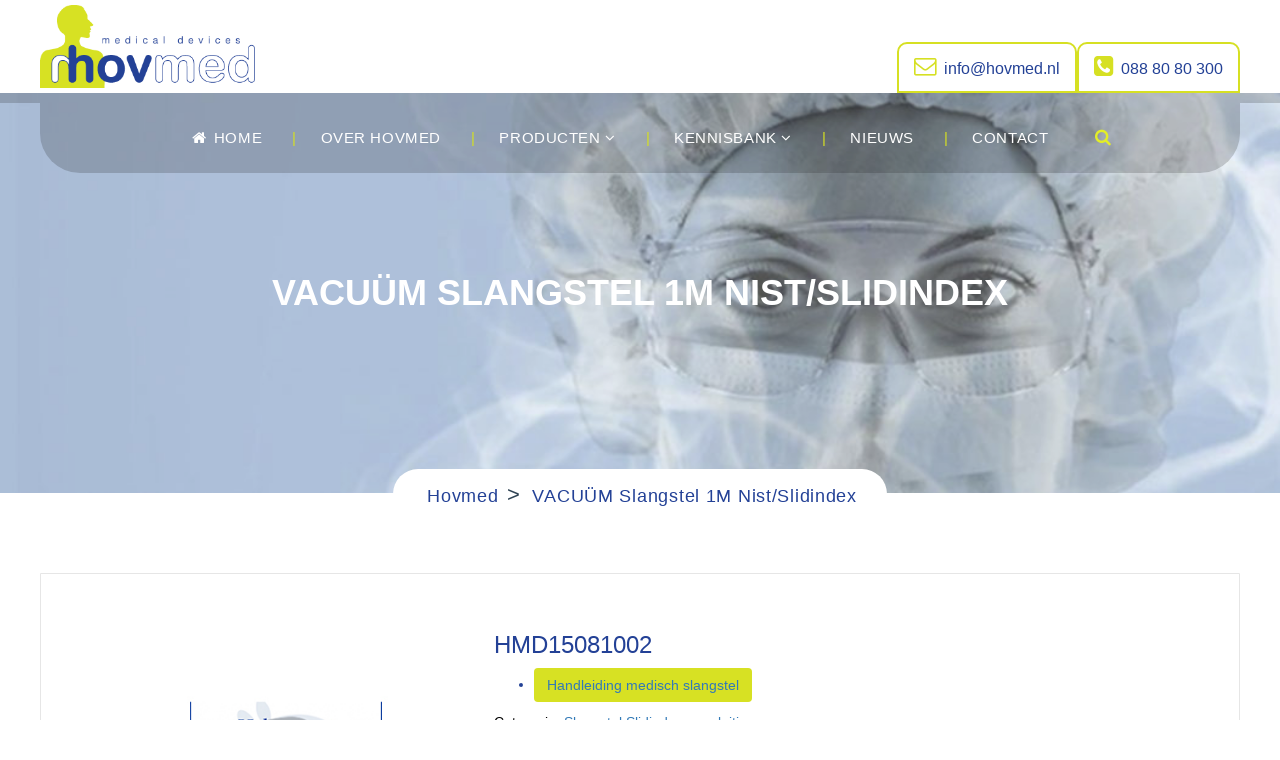

--- FILE ---
content_type: text/html; charset=UTF-8
request_url: https://hovmed.nl/product/vacuum-slangstel-1m-nist-slidindex/
body_size: 36627
content:

<!DOCTYPE html>
<html lang="nl-NL" class="no-js no-svg">
<head><meta charset="UTF-8"><script>if(navigator.userAgent.match(/MSIE|Internet Explorer/i)||navigator.userAgent.match(/Trident\/7\..*?rv:11/i)){var href=document.location.href;if(!href.match(/[?&]nowprocket/)){if(href.indexOf("?")==-1){if(href.indexOf("#")==-1){document.location.href=href+"?nowprocket=1"}else{document.location.href=href.replace("#","?nowprocket=1#")}}else{if(href.indexOf("#")==-1){document.location.href=href+"&nowprocket=1"}else{document.location.href=href.replace("#","&nowprocket=1#")}}}}</script><script>(()=>{class RocketLazyLoadScripts{constructor(){this.v="2.0.4",this.userEvents=["keydown","keyup","mousedown","mouseup","mousemove","mouseover","mouseout","touchmove","touchstart","touchend","touchcancel","wheel","click","dblclick","input"],this.attributeEvents=["onblur","onclick","oncontextmenu","ondblclick","onfocus","onmousedown","onmouseenter","onmouseleave","onmousemove","onmouseout","onmouseover","onmouseup","onmousewheel","onscroll","onsubmit"]}async t(){this.i(),this.o(),/iP(ad|hone)/.test(navigator.userAgent)&&this.h(),this.u(),this.l(this),this.m(),this.k(this),this.p(this),this._(),await Promise.all([this.R(),this.L()]),this.lastBreath=Date.now(),this.S(this),this.P(),this.D(),this.O(),this.M(),await this.C(this.delayedScripts.normal),await this.C(this.delayedScripts.defer),await this.C(this.delayedScripts.async),await this.T(),await this.F(),await this.j(),await this.A(),window.dispatchEvent(new Event("rocket-allScriptsLoaded")),this.everythingLoaded=!0,this.lastTouchEnd&&await new Promise(t=>setTimeout(t,500-Date.now()+this.lastTouchEnd)),this.I(),this.H(),this.U(),this.W()}i(){this.CSPIssue=sessionStorage.getItem("rocketCSPIssue"),document.addEventListener("securitypolicyviolation",t=>{this.CSPIssue||"script-src-elem"!==t.violatedDirective||"data"!==t.blockedURI||(this.CSPIssue=!0,sessionStorage.setItem("rocketCSPIssue",!0))},{isRocket:!0})}o(){window.addEventListener("pageshow",t=>{this.persisted=t.persisted,this.realWindowLoadedFired=!0},{isRocket:!0}),window.addEventListener("pagehide",()=>{this.onFirstUserAction=null},{isRocket:!0})}h(){let t;function e(e){t=e}window.addEventListener("touchstart",e,{isRocket:!0}),window.addEventListener("touchend",function i(o){o.changedTouches[0]&&t.changedTouches[0]&&Math.abs(o.changedTouches[0].pageX-t.changedTouches[0].pageX)<10&&Math.abs(o.changedTouches[0].pageY-t.changedTouches[0].pageY)<10&&o.timeStamp-t.timeStamp<200&&(window.removeEventListener("touchstart",e,{isRocket:!0}),window.removeEventListener("touchend",i,{isRocket:!0}),"INPUT"===o.target.tagName&&"text"===o.target.type||(o.target.dispatchEvent(new TouchEvent("touchend",{target:o.target,bubbles:!0})),o.target.dispatchEvent(new MouseEvent("mouseover",{target:o.target,bubbles:!0})),o.target.dispatchEvent(new PointerEvent("click",{target:o.target,bubbles:!0,cancelable:!0,detail:1,clientX:o.changedTouches[0].clientX,clientY:o.changedTouches[0].clientY})),event.preventDefault()))},{isRocket:!0})}q(t){this.userActionTriggered||("mousemove"!==t.type||this.firstMousemoveIgnored?"keyup"===t.type||"mouseover"===t.type||"mouseout"===t.type||(this.userActionTriggered=!0,this.onFirstUserAction&&this.onFirstUserAction()):this.firstMousemoveIgnored=!0),"click"===t.type&&t.preventDefault(),t.stopPropagation(),t.stopImmediatePropagation(),"touchstart"===this.lastEvent&&"touchend"===t.type&&(this.lastTouchEnd=Date.now()),"click"===t.type&&(this.lastTouchEnd=0),this.lastEvent=t.type,t.composedPath&&t.composedPath()[0].getRootNode()instanceof ShadowRoot&&(t.rocketTarget=t.composedPath()[0]),this.savedUserEvents.push(t)}u(){this.savedUserEvents=[],this.userEventHandler=this.q.bind(this),this.userEvents.forEach(t=>window.addEventListener(t,this.userEventHandler,{passive:!1,isRocket:!0})),document.addEventListener("visibilitychange",this.userEventHandler,{isRocket:!0})}U(){this.userEvents.forEach(t=>window.removeEventListener(t,this.userEventHandler,{passive:!1,isRocket:!0})),document.removeEventListener("visibilitychange",this.userEventHandler,{isRocket:!0}),this.savedUserEvents.forEach(t=>{(t.rocketTarget||t.target).dispatchEvent(new window[t.constructor.name](t.type,t))})}m(){const t="return false",e=Array.from(this.attributeEvents,t=>"data-rocket-"+t),i="["+this.attributeEvents.join("],[")+"]",o="[data-rocket-"+this.attributeEvents.join("],[data-rocket-")+"]",s=(e,i,o)=>{o&&o!==t&&(e.setAttribute("data-rocket-"+i,o),e["rocket"+i]=new Function("event",o),e.setAttribute(i,t))};new MutationObserver(t=>{for(const n of t)"attributes"===n.type&&(n.attributeName.startsWith("data-rocket-")||this.everythingLoaded?n.attributeName.startsWith("data-rocket-")&&this.everythingLoaded&&this.N(n.target,n.attributeName.substring(12)):s(n.target,n.attributeName,n.target.getAttribute(n.attributeName))),"childList"===n.type&&n.addedNodes.forEach(t=>{if(t.nodeType===Node.ELEMENT_NODE)if(this.everythingLoaded)for(const i of[t,...t.querySelectorAll(o)])for(const t of i.getAttributeNames())e.includes(t)&&this.N(i,t.substring(12));else for(const e of[t,...t.querySelectorAll(i)])for(const t of e.getAttributeNames())this.attributeEvents.includes(t)&&s(e,t,e.getAttribute(t))})}).observe(document,{subtree:!0,childList:!0,attributeFilter:[...this.attributeEvents,...e]})}I(){this.attributeEvents.forEach(t=>{document.querySelectorAll("[data-rocket-"+t+"]").forEach(e=>{this.N(e,t)})})}N(t,e){const i=t.getAttribute("data-rocket-"+e);i&&(t.setAttribute(e,i),t.removeAttribute("data-rocket-"+e))}k(t){Object.defineProperty(HTMLElement.prototype,"onclick",{get(){return this.rocketonclick||null},set(e){this.rocketonclick=e,this.setAttribute(t.everythingLoaded?"onclick":"data-rocket-onclick","this.rocketonclick(event)")}})}S(t){function e(e,i){let o=e[i];e[i]=null,Object.defineProperty(e,i,{get:()=>o,set(s){t.everythingLoaded?o=s:e["rocket"+i]=o=s}})}e(document,"onreadystatechange"),e(window,"onload"),e(window,"onpageshow");try{Object.defineProperty(document,"readyState",{get:()=>t.rocketReadyState,set(e){t.rocketReadyState=e},configurable:!0}),document.readyState="loading"}catch(t){console.log("WPRocket DJE readyState conflict, bypassing")}}l(t){this.originalAddEventListener=EventTarget.prototype.addEventListener,this.originalRemoveEventListener=EventTarget.prototype.removeEventListener,this.savedEventListeners=[],EventTarget.prototype.addEventListener=function(e,i,o){o&&o.isRocket||!t.B(e,this)&&!t.userEvents.includes(e)||t.B(e,this)&&!t.userActionTriggered||e.startsWith("rocket-")||t.everythingLoaded?t.originalAddEventListener.call(this,e,i,o):(t.savedEventListeners.push({target:this,remove:!1,type:e,func:i,options:o}),"mouseenter"!==e&&"mouseleave"!==e||t.originalAddEventListener.call(this,e,t.savedUserEvents.push,o))},EventTarget.prototype.removeEventListener=function(e,i,o){o&&o.isRocket||!t.B(e,this)&&!t.userEvents.includes(e)||t.B(e,this)&&!t.userActionTriggered||e.startsWith("rocket-")||t.everythingLoaded?t.originalRemoveEventListener.call(this,e,i,o):t.savedEventListeners.push({target:this,remove:!0,type:e,func:i,options:o})}}J(t,e){this.savedEventListeners=this.savedEventListeners.filter(i=>{let o=i.type,s=i.target||window;return e!==o||t!==s||(this.B(o,s)&&(i.type="rocket-"+o),this.$(i),!1)})}H(){EventTarget.prototype.addEventListener=this.originalAddEventListener,EventTarget.prototype.removeEventListener=this.originalRemoveEventListener,this.savedEventListeners.forEach(t=>this.$(t))}$(t){t.remove?this.originalRemoveEventListener.call(t.target,t.type,t.func,t.options):this.originalAddEventListener.call(t.target,t.type,t.func,t.options)}p(t){let e;function i(e){return t.everythingLoaded?e:e.split(" ").map(t=>"load"===t||t.startsWith("load.")?"rocket-jquery-load":t).join(" ")}function o(o){function s(e){const s=o.fn[e];o.fn[e]=o.fn.init.prototype[e]=function(){return this[0]===window&&t.userActionTriggered&&("string"==typeof arguments[0]||arguments[0]instanceof String?arguments[0]=i(arguments[0]):"object"==typeof arguments[0]&&Object.keys(arguments[0]).forEach(t=>{const e=arguments[0][t];delete arguments[0][t],arguments[0][i(t)]=e})),s.apply(this,arguments),this}}if(o&&o.fn&&!t.allJQueries.includes(o)){const e={DOMContentLoaded:[],"rocket-DOMContentLoaded":[]};for(const t in e)document.addEventListener(t,()=>{e[t].forEach(t=>t())},{isRocket:!0});o.fn.ready=o.fn.init.prototype.ready=function(i){function s(){parseInt(o.fn.jquery)>2?setTimeout(()=>i.bind(document)(o)):i.bind(document)(o)}return"function"==typeof i&&(t.realDomReadyFired?!t.userActionTriggered||t.fauxDomReadyFired?s():e["rocket-DOMContentLoaded"].push(s):e.DOMContentLoaded.push(s)),o([])},s("on"),s("one"),s("off"),t.allJQueries.push(o)}e=o}t.allJQueries=[],o(window.jQuery),Object.defineProperty(window,"jQuery",{get:()=>e,set(t){o(t)}})}P(){const t=new Map;document.write=document.writeln=function(e){const i=document.currentScript,o=document.createRange(),s=i.parentElement;let n=t.get(i);void 0===n&&(n=i.nextSibling,t.set(i,n));const c=document.createDocumentFragment();o.setStart(c,0),c.appendChild(o.createContextualFragment(e)),s.insertBefore(c,n)}}async R(){return new Promise(t=>{this.userActionTriggered?t():this.onFirstUserAction=t})}async L(){return new Promise(t=>{document.addEventListener("DOMContentLoaded",()=>{this.realDomReadyFired=!0,t()},{isRocket:!0})})}async j(){return this.realWindowLoadedFired?Promise.resolve():new Promise(t=>{window.addEventListener("load",t,{isRocket:!0})})}M(){this.pendingScripts=[];this.scriptsMutationObserver=new MutationObserver(t=>{for(const e of t)e.addedNodes.forEach(t=>{"SCRIPT"!==t.tagName||t.noModule||t.isWPRocket||this.pendingScripts.push({script:t,promise:new Promise(e=>{const i=()=>{const i=this.pendingScripts.findIndex(e=>e.script===t);i>=0&&this.pendingScripts.splice(i,1),e()};t.addEventListener("load",i,{isRocket:!0}),t.addEventListener("error",i,{isRocket:!0}),setTimeout(i,1e3)})})})}),this.scriptsMutationObserver.observe(document,{childList:!0,subtree:!0})}async F(){await this.X(),this.pendingScripts.length?(await this.pendingScripts[0].promise,await this.F()):this.scriptsMutationObserver.disconnect()}D(){this.delayedScripts={normal:[],async:[],defer:[]},document.querySelectorAll("script[type$=rocketlazyloadscript]").forEach(t=>{t.hasAttribute("data-rocket-src")?t.hasAttribute("async")&&!1!==t.async?this.delayedScripts.async.push(t):t.hasAttribute("defer")&&!1!==t.defer||"module"===t.getAttribute("data-rocket-type")?this.delayedScripts.defer.push(t):this.delayedScripts.normal.push(t):this.delayedScripts.normal.push(t)})}async _(){await this.L();let t=[];document.querySelectorAll("script[type$=rocketlazyloadscript][data-rocket-src]").forEach(e=>{let i=e.getAttribute("data-rocket-src");if(i&&!i.startsWith("data:")){i.startsWith("//")&&(i=location.protocol+i);try{const o=new URL(i).origin;o!==location.origin&&t.push({src:o,crossOrigin:e.crossOrigin||"module"===e.getAttribute("data-rocket-type")})}catch(t){}}}),t=[...new Map(t.map(t=>[JSON.stringify(t),t])).values()],this.Y(t,"preconnect")}async G(t){if(await this.K(),!0!==t.noModule||!("noModule"in HTMLScriptElement.prototype))return new Promise(e=>{let i;function o(){(i||t).setAttribute("data-rocket-status","executed"),e()}try{if(navigator.userAgent.includes("Firefox/")||""===navigator.vendor||this.CSPIssue)i=document.createElement("script"),[...t.attributes].forEach(t=>{let e=t.nodeName;"type"!==e&&("data-rocket-type"===e&&(e="type"),"data-rocket-src"===e&&(e="src"),i.setAttribute(e,t.nodeValue))}),t.text&&(i.text=t.text),t.nonce&&(i.nonce=t.nonce),i.hasAttribute("src")?(i.addEventListener("load",o,{isRocket:!0}),i.addEventListener("error",()=>{i.setAttribute("data-rocket-status","failed-network"),e()},{isRocket:!0}),setTimeout(()=>{i.isConnected||e()},1)):(i.text=t.text,o()),i.isWPRocket=!0,t.parentNode.replaceChild(i,t);else{const i=t.getAttribute("data-rocket-type"),s=t.getAttribute("data-rocket-src");i?(t.type=i,t.removeAttribute("data-rocket-type")):t.removeAttribute("type"),t.addEventListener("load",o,{isRocket:!0}),t.addEventListener("error",i=>{this.CSPIssue&&i.target.src.startsWith("data:")?(console.log("WPRocket: CSP fallback activated"),t.removeAttribute("src"),this.G(t).then(e)):(t.setAttribute("data-rocket-status","failed-network"),e())},{isRocket:!0}),s?(t.fetchPriority="high",t.removeAttribute("data-rocket-src"),t.src=s):t.src="data:text/javascript;base64,"+window.btoa(unescape(encodeURIComponent(t.text)))}}catch(i){t.setAttribute("data-rocket-status","failed-transform"),e()}});t.setAttribute("data-rocket-status","skipped")}async C(t){const e=t.shift();return e?(e.isConnected&&await this.G(e),this.C(t)):Promise.resolve()}O(){this.Y([...this.delayedScripts.normal,...this.delayedScripts.defer,...this.delayedScripts.async],"preload")}Y(t,e){this.trash=this.trash||[];let i=!0;var o=document.createDocumentFragment();t.forEach(t=>{const s=t.getAttribute&&t.getAttribute("data-rocket-src")||t.src;if(s&&!s.startsWith("data:")){const n=document.createElement("link");n.href=s,n.rel=e,"preconnect"!==e&&(n.as="script",n.fetchPriority=i?"high":"low"),t.getAttribute&&"module"===t.getAttribute("data-rocket-type")&&(n.crossOrigin=!0),t.crossOrigin&&(n.crossOrigin=t.crossOrigin),t.integrity&&(n.integrity=t.integrity),t.nonce&&(n.nonce=t.nonce),o.appendChild(n),this.trash.push(n),i=!1}}),document.head.appendChild(o)}W(){this.trash.forEach(t=>t.remove())}async T(){try{document.readyState="interactive"}catch(t){}this.fauxDomReadyFired=!0;try{await this.K(),this.J(document,"readystatechange"),document.dispatchEvent(new Event("rocket-readystatechange")),await this.K(),document.rocketonreadystatechange&&document.rocketonreadystatechange(),await this.K(),this.J(document,"DOMContentLoaded"),document.dispatchEvent(new Event("rocket-DOMContentLoaded")),await this.K(),this.J(window,"DOMContentLoaded"),window.dispatchEvent(new Event("rocket-DOMContentLoaded"))}catch(t){console.error(t)}}async A(){try{document.readyState="complete"}catch(t){}try{await this.K(),this.J(document,"readystatechange"),document.dispatchEvent(new Event("rocket-readystatechange")),await this.K(),document.rocketonreadystatechange&&document.rocketonreadystatechange(),await this.K(),this.J(window,"load"),window.dispatchEvent(new Event("rocket-load")),await this.K(),window.rocketonload&&window.rocketonload(),await this.K(),this.allJQueries.forEach(t=>t(window).trigger("rocket-jquery-load")),await this.K(),this.J(window,"pageshow");const t=new Event("rocket-pageshow");t.persisted=this.persisted,window.dispatchEvent(t),await this.K(),window.rocketonpageshow&&window.rocketonpageshow({persisted:this.persisted})}catch(t){console.error(t)}}async K(){Date.now()-this.lastBreath>45&&(await this.X(),this.lastBreath=Date.now())}async X(){return document.hidden?new Promise(t=>setTimeout(t)):new Promise(t=>requestAnimationFrame(t))}B(t,e){return e===document&&"readystatechange"===t||(e===document&&"DOMContentLoaded"===t||(e===window&&"DOMContentLoaded"===t||(e===window&&"load"===t||e===window&&"pageshow"===t)))}static run(){(new RocketLazyLoadScripts).t()}}RocketLazyLoadScripts.run()})();</script>

<meta name="viewport" content="width=device-width, initial-scale=1">
<link rel="profile" href="https://gmpg.org/xfn/11">

<meta name='robots' content='index, follow, max-image-preview:large, max-snippet:-1, max-video-preview:-1' />
	<style>img:is([sizes="auto" i], [sizes^="auto," i]) { contain-intrinsic-size: 3000px 1500px }</style>
	
	<!-- This site is optimized with the Yoast SEO plugin v26.5 - https://yoast.com/wordpress/plugins/seo/ -->
	<title>VACUÜM Slangstel 1M Nist/Slidindex - Hovmed</title>
<style id="rocket-critical-css">.wpcf7 form .wpcf7-response-output{margin:2em 0.5em 1em;padding:0.2em 1em;border:2px solid #00a0d2}.wpcf7 form.init .wpcf7-response-output{display:none}body{--extendify--spacing--large:var( --wp--custom--spacing--large,clamp(2em,8vw,8em) )}button.pswp__button{box-shadow:none!important;background-image:url(https://hovmed.nl/wp-content/plugins/woocommerce/assets/css/photoswipe/default-skin/default-skin.png)!important}button.pswp__button,button.pswp__button--arrow--left::before,button.pswp__button--arrow--right::before{background-color:transparent!important}button.pswp__button--arrow--left,button.pswp__button--arrow--right{background-image:none!important}.pswp{display:none;position:absolute;width:100%;height:100%;left:0;top:0;overflow:hidden;-ms-touch-action:none;touch-action:none;z-index:1500;-webkit-text-size-adjust:100%;-webkit-backface-visibility:hidden;outline:0}.pswp *{-webkit-box-sizing:border-box;box-sizing:border-box}.pswp__bg{position:absolute;left:0;top:0;width:100%;height:100%;background:#000;opacity:0;-webkit-transform:translateZ(0);transform:translateZ(0);-webkit-backface-visibility:hidden;will-change:opacity}.pswp__scroll-wrap{position:absolute;left:0;top:0;width:100%;height:100%;overflow:hidden}.pswp__container{-ms-touch-action:none;touch-action:none;position:absolute;left:0;right:0;top:0;bottom:0}.pswp__container{-webkit-touch-callout:none}.pswp__bg{will-change:opacity}.pswp__container{-webkit-backface-visibility:hidden}.pswp__item{position:absolute;left:0;right:0;top:0;bottom:0;overflow:hidden}.pswp__button{width:44px;height:44px;position:relative;background:0 0;overflow:visible;-webkit-appearance:none;display:block;border:0;padding:0;margin:0;float:right;opacity:.75;-webkit-box-shadow:none;box-shadow:none}.pswp__button::-moz-focus-inner{padding:0;border:0}.pswp__button,.pswp__button--arrow--left:before,.pswp__button--arrow--right:before{background:url(https://hovmed.nl/wp-content/plugins/woocommerce/assets/css/photoswipe/default-skin/default-skin.png) 0 0 no-repeat;background-size:264px 88px;width:44px;height:44px}.pswp__button--close{background-position:0 -44px}.pswp__button--share{background-position:-44px -44px}.pswp__button--fs{display:none}.pswp__button--zoom{display:none;background-position:-88px 0}.pswp__button--arrow--left,.pswp__button--arrow--right{background:0 0;top:50%;margin-top:-50px;width:70px;height:100px;position:absolute}.pswp__button--arrow--left{left:0}.pswp__button--arrow--right{right:0}.pswp__button--arrow--left:before,.pswp__button--arrow--right:before{content:'';top:35px;background-color:rgba(0,0,0,.3);height:30px;width:32px;position:absolute}.pswp__button--arrow--left:before{left:6px;background-position:-138px -44px}.pswp__button--arrow--right:before{right:6px;background-position:-94px -44px}.pswp__share-modal{display:block;background:rgba(0,0,0,.5);width:100%;height:100%;top:0;left:0;padding:10px;position:absolute;z-index:1600;opacity:0;-webkit-backface-visibility:hidden;will-change:opacity}.pswp__share-modal--hidden{display:none}.pswp__share-tooltip{z-index:1620;position:absolute;background:#fff;top:56px;border-radius:2px;display:block;width:auto;right:44px;-webkit-box-shadow:0 2px 5px rgba(0,0,0,.25);box-shadow:0 2px 5px rgba(0,0,0,.25);-webkit-transform:translateY(6px);-ms-transform:translateY(6px);transform:translateY(6px);-webkit-backface-visibility:hidden;will-change:transform}.pswp__counter{position:absolute;left:0;top:0;height:44px;font-size:13px;line-height:44px;color:#fff;opacity:.75;padding:0 10px}.pswp__caption{position:absolute;left:0;bottom:0;width:100%;min-height:44px}.pswp__caption__center{text-align:left;max-width:420px;margin:0 auto;font-size:13px;padding:10px;line-height:20px;color:#ccc}.pswp__preloader{width:44px;height:44px;position:absolute;top:0;left:50%;margin-left:-22px;opacity:0;will-change:opacity;direction:ltr}.pswp__preloader__icn{width:20px;height:20px;margin:12px}@media screen and (max-width:1024px){.pswp__preloader{position:relative;left:auto;top:auto;margin:0;float:right}}.pswp__ui{-webkit-font-smoothing:auto;visibility:visible;opacity:1;z-index:1550}.pswp__top-bar{position:absolute;left:0;top:0;height:44px;width:100%}.pswp__caption,.pswp__top-bar{-webkit-backface-visibility:hidden;will-change:opacity}.pswp__caption,.pswp__top-bar{background-color:rgba(0,0,0,.5)}.pswp__ui--hidden .pswp__button--arrow--left,.pswp__ui--hidden .pswp__button--arrow--right,.pswp__ui--hidden .pswp__caption,.pswp__ui--hidden .pswp__top-bar{opacity:.001}:root{--woocommerce:#a46497;--wc-green:#7ad03a;--wc-red:#a00;--wc-orange:#ffba00;--wc-blue:#2ea2cc;--wc-primary:#a46497;--wc-primary-text:white;--wc-secondary:#ebe9eb;--wc-secondary-text:#515151;--wc-highlight:#77a464;--wc-highligh-text:white;--wc-content-bg:#fff;--wc-subtext:#767676}.woocommerce img,.woocommerce-page img{height:auto;max-width:100%}.woocommerce div.product div.images,.woocommerce-page div.product div.images{float:left;width:48%}.woocommerce div.product div.summary,.woocommerce-page div.product div.summary{float:right;width:48%;clear:none}.woocommerce div.product .woocommerce-tabs,.woocommerce-page div.product .woocommerce-tabs{clear:both}:root{--woocommerce:#a46497;--wc-green:#7ad03a;--wc-red:#a00;--wc-orange:#ffba00;--wc-blue:#2ea2cc;--wc-primary:#a46497;--wc-primary-text:white;--wc-secondary:#ebe9eb;--wc-secondary-text:#515151;--wc-highlight:#77a464;--wc-highligh-text:white;--wc-content-bg:#fff;--wc-subtext:#767676}.woocommerce div.product{margin-bottom:0;position:relative}.woocommerce div.product p.price{color:#77a464;font-size:1.25em}.woocommerce div.product div.images{margin-bottom:2em}.woocommerce div.product div.images img{display:block;width:100%;height:auto;box-shadow:none}.woocommerce div.product div.images.woocommerce-product-gallery{position:relative}.woocommerce div.product div.images .woocommerce-product-gallery__wrapper{margin:0;padding:0}.woocommerce div.product div.summary{margin-bottom:2em}.woocommerce ul.products li.product a{text-decoration:none}.woocommerce ul.products li.product .button{margin-top:1em}.woocommerce a.button{font-size:100%;margin:0;line-height:1;position:relative;text-decoration:none;overflow:visible;padding:.618em 1em;font-weight:700;border-radius:3px;left:auto;color:#515151;background-color:#ebe9eb;border:0;display:inline-block;background-image:none;box-shadow:none;text-shadow:none}html{font-family:sans-serif;-webkit-text-size-adjust:100%;-ms-text-size-adjust:100%}body{margin:0}article,aside,figure,header,main,nav{display:block}a{background-color:transparent}b,strong{font-weight:700}img{border:0}figure{margin:1em 40px}button,input{margin:0;font:inherit;color:inherit}button{overflow:visible}button{text-transform:none}button{-webkit-appearance:button}button::-moz-focus-inner,input::-moz-focus-inner{padding:0;border:0}input{line-height:normal}*{-webkit-box-sizing:border-box;-moz-box-sizing:border-box;box-sizing:border-box}:after,:before{-webkit-box-sizing:border-box;-moz-box-sizing:border-box;box-sizing:border-box}html{font-size:10px}body{font-family:"Helvetica Neue",Helvetica,Arial,sans-serif;font-size:14px;line-height:1.42857143;color:#333;background-color:#fff}button,input{font-family:inherit;font-size:inherit;line-height:inherit}a{color:#337ab7;text-decoration:none}figure{margin:0}img{vertical-align:middle}.sr-only{position:absolute;width:1px;height:1px;padding:0;margin:-1px;overflow:hidden;clip:rect(0,0,0,0);border:0}h2,h3,h5{font-family:inherit;font-weight:500;line-height:1.1;color:inherit}h2,h3{margin-top:20px;margin-bottom:10px}h5{margin-top:10px;margin-bottom:10px}h2{font-size:30px}h3{font-size:24px}h5{font-size:14px}p{margin:0 0 10px}ul{margin-top:0;margin-bottom:10px}ul ul{margin-bottom:0}.container{padding-right:15px;padding-left:15px;margin-right:auto;margin-left:auto}@media (min-width:768px){.container{width:750px}}@media (min-width:992px){.container{width:970px}}@media (min-width:1200px){.container{width:1170px}}.container-fluid{padding-right:15px;padding-left:15px;margin-right:auto;margin-left:auto}.row{margin-right:-15px;margin-left:-15px}.col-md-12,.col-md-4,.col-sm-4,.col-xs-12{position:relative;min-height:1px;padding-right:15px;padding-left:15px}.col-xs-12{float:left}.col-xs-12{width:100%}@media (min-width:768px){.col-sm-4{float:left}.col-sm-4{width:33.33333333%}}@media (min-width:992px){.col-md-12,.col-md-4{float:left}.col-md-12{width:100%}.col-md-4{width:33.33333333%}}.form-control{display:block;width:100%;height:34px;padding:6px 12px;font-size:14px;line-height:1.42857143;color:#555;background-color:#fff;background-image:none;border:1px solid #ccc;border-radius:4px;-webkit-box-shadow:inset 0 1px 1px rgba(0,0,0,.075);box-shadow:inset 0 1px 1px rgba(0,0,0,.075)}.form-control::-moz-placeholder{color:#999;opacity:1}.form-control:-ms-input-placeholder{color:#999}.form-control::-webkit-input-placeholder{color:#999}.form-control::-ms-expand{background-color:transparent;border:0}.btn{display:inline-block;padding:6px 12px;margin-bottom:0;font-size:14px;font-weight:400;line-height:1.42857143;text-align:center;white-space:nowrap;vertical-align:middle;-ms-touch-action:manipulation;touch-action:manipulation;background-image:none;border:1px solid transparent;border-radius:4px}.btn-default{color:#333;background-color:#fff;border-color:#ccc}.collapse{display:none}.dropdown{position:relative}.dropdown-menu{position:absolute;top:100%;left:0;z-index:1000;display:none;float:left;min-width:160px;padding:5px 0;margin:2px 0 0;font-size:14px;text-align:left;list-style:none;background-color:#fff;-webkit-background-clip:padding-box;background-clip:padding-box;border:1px solid #ccc;border:1px solid rgba(0,0,0,.15);border-radius:4px;-webkit-box-shadow:0 6px 12px rgba(0,0,0,.175);box-shadow:0 6px 12px rgba(0,0,0,.175)}.dropdown-menu>li>a{display:block;padding:3px 20px;clear:both;font-weight:400;line-height:1.42857143;color:#333;white-space:nowrap}.input-group{position:relative;display:table;border-collapse:separate}.input-group .form-control{position:relative;z-index:2;float:left;width:100%;margin-bottom:0}.input-group .form-control,.input-group-btn{display:table-cell}.input-group-btn{width:1%;white-space:nowrap;vertical-align:middle}.input-group .form-control:first-child{border-top-right-radius:0;border-bottom-right-radius:0}.input-group-btn:last-child>.btn{border-top-left-radius:0;border-bottom-left-radius:0}.input-group-btn{position:relative;font-size:0;white-space:nowrap}.input-group-btn>.btn{position:relative}.input-group-btn:last-child>.btn{z-index:2;margin-left:-1px}.nav{padding-left:0;margin-bottom:0;list-style:none}.nav>li{position:relative;display:block}.nav>li>a{position:relative;display:block;padding:10px 15px}.nav-tabs{border-bottom:1px solid #ddd}.nav-tabs>li{float:left;margin-bottom:-1px}.nav-tabs>li>a{margin-right:2px;line-height:1.42857143;border:1px solid transparent;border-radius:4px 4px 0 0}.nav-tabs>li.active>a{color:#555;background-color:#fff;border:1px solid #ddd;border-bottom-color:transparent}.tab-content>.tab-pane{display:none}.tab-content>.active{display:block}.navbar{position:relative;min-height:50px;margin-bottom:20px;border:1px solid transparent}@media (min-width:768px){.navbar{border-radius:4px}}@media (min-width:768px){.navbar-header{float:left}}.navbar-collapse{padding-right:15px;padding-left:15px;overflow-x:visible;-webkit-overflow-scrolling:touch;border-top:1px solid transparent;-webkit-box-shadow:inset 0 1px 0 rgba(255,255,255,.1);box-shadow:inset 0 1px 0 rgba(255,255,255,.1)}@media (min-width:768px){.navbar-collapse{width:auto;border-top:0;-webkit-box-shadow:none;box-shadow:none}.navbar-collapse.collapse{display:block!important;height:auto!important;padding-bottom:0;overflow:visible!important}}.container>.navbar-collapse,.container>.navbar-header{margin-right:-15px;margin-left:-15px}@media (min-width:768px){.container>.navbar-collapse,.container>.navbar-header{margin-right:0;margin-left:0}}.navbar-brand{float:left;height:50px;padding:15px 15px;font-size:18px;line-height:20px}.navbar-brand>img{display:block}@media (min-width:768px){.navbar>.container .navbar-brand{margin-left:-15px}}.navbar-toggle{position:relative;float:right;padding:9px 10px;margin-top:8px;margin-right:15px;margin-bottom:8px;background-color:transparent;background-image:none;border:1px solid transparent;border-radius:4px}.navbar-toggle .icon-bar{display:block;width:22px;height:2px;border-radius:1px}.navbar-toggle .icon-bar+.icon-bar{margin-top:4px}@media (min-width:768px){.navbar-toggle{display:none}}.navbar-nav{margin:7.5px -15px}.navbar-nav>li>a{padding-top:10px;padding-bottom:10px;line-height:20px}@media (min-width:768px){.navbar-nav{float:left;margin:0}.navbar-nav>li{float:left}.navbar-nav>li>a{padding-top:15px;padding-bottom:15px}}.navbar-nav>li>.dropdown-menu{margin-top:0;border-top-left-radius:0;border-top-right-radius:0}.breadcrumb{padding:8px 15px;margin-bottom:20px;list-style:none;background-color:#f5f5f5;border-radius:4px}.container-fluid:after,.container-fluid:before,.container:after,.container:before,.nav:after,.nav:before,.navbar-collapse:after,.navbar-collapse:before,.navbar-header:after,.navbar-header:before,.navbar:after,.navbar:before,.row:after,.row:before{display:table;content:" "}.container-fluid:after,.container:after,.nav:after,.navbar-collapse:after,.navbar-header:after,.navbar:after,.row:after{clear:both}@-ms-viewport{width:device-width}@font-face{font-display:swap;font-family:'FontAwesome';src:url(https://hovmed.nl/wp-content/themes/Hovmed/assets/fonts/fontawesome-webfont.eot?v=4.7.0);src:url(https://hovmed.nl/wp-content/themes/Hovmed/assets/fonts/fontawesome-webfont.eot?#iefix&v=4.7.0) format('embedded-opentype'),url(https://hovmed.nl/wp-content/themes/Hovmed/assets/fonts/fontawesome-webfont.woff2?v=4.7.0) format('woff2'),url(https://hovmed.nl/wp-content/themes/Hovmed/assets/fonts/fontawesome-webfont.woff?v=4.7.0) format('woff'),url(https://hovmed.nl/wp-content/themes/Hovmed/assets/fonts/fontawesome-webfont.ttf?v=4.7.0) format('truetype'),url(https://hovmed.nl/wp-content/themes/Hovmed/assets/fonts/fontawesome-webfont.svg?v=4.7.0#fontawesomeregular) format('svg');font-weight:normal;font-style:normal}.fa{display:inline-block;font:normal normal normal 14px/1 FontAwesome;font-size:inherit;text-rendering:auto;-webkit-font-smoothing:antialiased;-moz-osx-font-smoothing:grayscale}.fa-search:before{content:"\f002"}.fa-envelope-o:before{content:"\f003"}.fa-heart:before{content:"\f004"}.fa-home:before{content:"\f015"}.fa-clock-o:before{content:"\f017"}.fa-map-marker:before{content:"\f041"}.fa-phone:before{content:"\f095"}.fa-phone-square:before{content:"\f098"}.fa-envelope:before{content:"\f0e0"}.fa-linkedin:before{content:"\f0e1"}.fa-angle-down:before{content:"\f107"}.fa-calendar-o:before{content:"\f133"}.fa-commenting-o:before{content:"\f27b"}.fa-user-o:before{content:"\f2c0"}.sr-only{position:absolute;width:1px;height:1px;padding:0;margin:-1px;overflow:hidden;clip:rect(0,0,0,0);border:0}button::-moz-focus-inner{padding:0;border:0}body{font-family:proxima-nova,sans-serif!important}h2{color:#234196}.header_s a.navbar-brand{color:#4c4c4c;font-family:'Quattrocento',serif;font-size:32px;letter-spacing:0.6076px;padding-top:23px;padding-bottom:23px;text-transform:uppercase}.header_s a.phone-call{border:2px solid #34d7ed;border-bottom:none;border-radius:10px 10px 0 0;color:#234196;float:right;font-size:16px;margin-top:41px;padding:11px 15px;text-decoration:none}.header_s a.phone-call i{color:#34d7ed;font-size:22.47px;padding-right:8px}.header_default .ownavigation>.container{position:relative}.header_s .navbar-brand>img{display:inline-block}.widget_info p{color:#234196}.widget-area .footer-social>i,.widget-area .widget_info p>i{border-radius:100%;border:1px solid #234196;display:inline-block;height:42px;width:42px;line-height:42px;margin-right:20px;text-align:center;color:#234196}.widget-area .footer-social{display:inline-block}.widget-area .footer-social ul{display:inline-block;padding-left:0;margin-bottom:0}.widget-area .footer-social ul li{display:inline-block;margin-right:20px;width:auto;border:none;padding-left:0;padding-bottom:0;margin-bottom:5px}.widget-area .footer-social ul li:last-of-type{margin-right:0}.widget-area .footer-social li a{color:#234196;padding-left:0}.widget_workinghours ul li{padding-bottom:10px;margin-bottom:10px;border-bottom:1px solid #e5e5e5}article[class*="type-"]{position:relative}article[class*="type-"] .entry-cover{border-top-left-radius:40px;border-top-right-radius:40px;position:relative}article .entry-cover{max-height:400px;display:flex;vertical-align:middle;align-items:center;justify-content:center;overflow:hidden}article[class*="type-"] .entry-cover .post-date-bg{position:absolute;padding:40px 0 14px;right:0;top:50%;border-bottom:22px solid transparent;border-right:110px solid rgba(0,0,0,0.502);border-top:22px solid transparent;transform:translate(0%,-50%);-webkit-transform:translate(0%,-50%);-moz-transform:translate(0%,-50%);-ms-transform:translate(0%,-50%)}article[class*="type-"] .entry-cover .post-date{color:#ffffff;display:inline-block;font-family:proxima-nova,sans-serif!important;font-size:25px;height:57px;margin:0 auto;position:absolute;right:-50px;text-align:center;text-decoration:none;text-transform:uppercase;top:-3px;width:79px}article[class*="type-"] .entry-cover .post-date span{font-size:13px;display:block;max-height:20px;overflow:hidden}article[class*="type-"] .latest-news-content{background-color:#fff;border-bottom-left-radius:40px;border-bottom-right-radius:40px;padding:38px 20px 38px 38px}article[class*="type-"] .entry-meta .byline,article[class*="type-"] .entry-meta .post-time,article[class*="type-"] .entry-meta .post-comment{display:inline-block;margin-bottom:10px}article[class*="type-"] .entry-meta{margin-bottom:15px}article[class*="type-"] .entry-meta .post-time span,article[class*="type-"] .entry-meta a{border:1px solid #ebebeb;color:#4a4a4a;display:inline-block;margin-right:10px;padding:10px 13px;word-wrap:break-word;text-decoration:none}article[class*="type-"] .entry-meta .post-time>span i,article[class*="type-"] .entry-meta a>i{color:#00d2eb;font-size:17px;padding-right:10px}article[class*="type-"] .entry-content p{color:#234196;font-size:15px;letter-spacing:0.3px;line-height:28px;margin-bottom:10px;font-family:proxima-nova,sans-serif!important;text-transform:inherit}article[class*="type-"] .latest-news-content{border:1px solid #e6e6e6;margin-bottom:30px}.widget-area.sidebar-right{border-right:none}.widget-area.sidebar-right{border-right:none;padding-left:30px}.widget-area{border:1px solid #e5e5e5;border-top:none}.widget .latest-detail-tab .nav>li{border-bottom:none;float:left;width:auto;margin-bottom:0}.widget-area .latest-detail-tab .nav-tabs{border:none}.widget-area .latest-detail-tab .wc-tabs li a{border:1px solid #e5e5e5;letter-spacing:0.35px;font-size:16px;border-radius:0;margin:0;padding:18px 55px}.widget .latest-detail-tab .tab-pane{margin-top:15px}.widget .latest-detail-tab .wc-tabs.nav-tabs>li.active>a,.widget .latest-detail-tab .wc-tabs li.active a{background-color:#d6e023;border-color:transparent;color:#234196}.widget .tab-content .latest-content{display:inline-block;margin-bottom:25px;padding-left:130px;padding-bottom:8px;position:relative;width:100%}.widget .tab-content .latest-content.no-post-thumbnail{padding-left:0;margin-bottom:10px}.widget .tab-content .latest-content.no-post-thumbnail h5{margin-top:0}.widget .tab-content .latest-content:last-child{margin-bottom:0}.widget .tab-content .latest-content>a>i{left:0;position:absolute}.widget .tab-content .latest-content h5{color:#bababa;font-size:13px;line-height:25px}.widget .tab-content .latest-content h5>a{color:#234196;text-decoration:none}.widget .tab-content .latest-content span{font-size:13px;line-height:29px}.widget .tab-content .latest-content span a{color:#d5df22;text-decoration:none}.widget .tab-content .latest-content span a>i{font-size:17px;padding-right:10px;color:#d5df22}@media (min-width:992px){.header_default .ownavigation .navbar-collapse{background-color:rgba(25,25,25,0.2);border-bottom-left-radius:40px;border-bottom-right-radius:40px;left:0;position:absolute;right:0;top:0;z-index:11}.header_default .ownavigation{border-top:10px solid rgba(25,25,25,0.2);background-color:transparent}.header_default .nav.navbar-nav{float:none;text-align:center}.header_default .ownavigation .navbar-nav>li{display:inline-block;float:none}.header_default .ownavigation .navbar-nav>li>a{font-size:15px;margin-top:17px;margin-bottom:17px;padding:8px 0}.header_default .ownavigation .navbar-nav>li>a{color:#fff}.header_default .ownavigation .navbar-nav>li>a::after{content:"|";color:#00c1ef;padding-left:30px}.header_default .ownavigation .navbar-nav>li:last-of-type a::after{content:""}.header_default.header_s a.navbar-brand.image-logo{margin-bottom:23px;margin-top:23px;max-height:45px;max-width:215px;overflow:hidden;padding:0}@media (max-width:1200px){article[class*="type-"] .latest-news-content{padding:38px 15px}article[class*="type-"] .entry-meta a{margin-right:5px;padding:10px}.widget-area .latest-detail-tab .wc-tabs li a{padding:18px 30px}.widget-area .tab-content .latest-content{padding-left:122px}.widget-area .tab-content .latest-content h5{margin-top:0}}@media only screen and (min-width:992px) and (max-width:1199px){.header_s a.navbar-brand{font-size:27px}}@media (max-width:991px){.header_default.header_s a.navbar-brand.image-logo{padding:0;margin-top:10px;margin-bottom:11px;max-height:50px;max-width:190px;overflow:hidden}.header_default.header_s .ownavigation .navbar-toggle{margin:23px 0 20px}.header_s a.navbar-brand{padding-top:12px;padding-bottom:11px;line-height:48px}.header_s .ownavigation .navbar-toggle{margin:20px 0}.header_s .ownavigation .navbar-nav>li{margin:0}.header_default .default-top{text-align:center}.header_default .nav_absolute{position:relative}.header_s.header_default a.phone-call{display:inline-block;float:none;margin-top:20px;text-align:center}article[class*="type-"] .entry-meta a{font-size:13px}.widget-area .latest-detail-tab .wc-tabs li a{padding:12px 20px}.widget-area .tab-content .latest-content{margin-bottom:25px;padding-left:100px}.widget-area .tagcloud a{padding:8px 10px 12px}.widget-area .footer-social>i,.widget-area .widget_info p>i{width:35px;height:35px;line-height:35px;margin-right:7px}.widget-area .footer-social ul li{margin-right:10px}}@media (max-width:767px){.header_s.header_default a.phone-call{font-size:14px;margin-top:12px}.header_s a.phone-call i{font-size:21px}.widget-area.sidebar-right{padding-left:15px}.widget-area{border:none}.widget-area .widget:last-of-type{padding-bottom:0}}@media (max-width:479px){article[class*="type-"] .entry-cover .post-date-bg{border-bottom:8px solid rgba(0,0,0,0);border-right:95px solid rgba(0,0,0,0.5);border-top:8px solid rgba(0,0,0,0)}article[class*="type-"] .entry-cover .post-date{font-size:18px}article[class*="type-"] .entry-meta .post-time{margin-left:5px}article[class*="type-"] .entry-cover .post-date{right:-45px;top:0}}@media (max-width:360px){article[class*="type-"] .entry-meta .post-time>span i{padding-right:5px}article[class*="type-"] .entry-meta a{margin-right:0}article[class*="type-"] .entry-meta a>i{padding-right:5px}}.entry-categories span{display:none!important}i.fa.fa-heart:before{content:"\f0e1 ";position:relative;top:-4px!important}i.fa.fa-linkedin:before{content:"LinkedIn";text-transform:capitalize;font-size:15px;font-family:proxima-nova,sans-serif!important}.header_s .container{position:relative}@media (min-width:992px){.header_s .ownavigation .navbar-nav>li>a>i{margin-right:3px}}@media only screen and (min-width:992px) and (max-width:1199px){.header_default .ownavigation .navbar-nav>li:first-child{margin-left:8px}}@media (max-width:991px){.ownavigation .navbar-nav>li>a .fa-angle-down{display:none}.header_s .ownavigation .navbar-nav>li>a>i{margin-right:3px}}body{font-family:proxima-nova,sans-serif!important}.page_spacing{margin-top:80px;margin-bottom:80px}header .page_search,main .header-search{display:none}.container{max-width:100%}.searchform .input-group{padding:0}.page_search .searchform{border:1px solid #e5e5e5}.page_search .searchform .form-control{min-height:46px;border:none;border-radius:0;color:#777;-webkit-box-shadow:none;-webkit-appearance:none;box-shadow:none;outline:none;font-size:13px;padding-left:20px;z-index:4;padding-right:20px}.page_search .searchform .form-control::-webkit-input-placeholder{color:#777}.page_search .searchform .form-control:-moz-placeholder{color:#777}.page_search .searchform .form-control::-moz-placeholder{color:#777}.page_search .searchform .form-control:-ms-input-placeholder{color:#777}.page_search .searchform .btn.btn-default{font-family:proxima-nova,sans-serif!important;font-size:14px;font-weight:bold;text-transform:uppercase;min-height:46px;border:none;border-radius:0;background-color:transparent;color:#777;padding-left:10px;padding-right:15px;-webkit-box-shadow:none;-webkit-appearance:none;box-shadow:none}.searchform .form-control::-webkit-input-placeholder{color:#777}.searchform .form-control:-moz-placeholder{color:#777}.searchform .form-control::-moz-placeholder{color:#777}.searchform .form-control:-ms-input-placeholder{color:#777}.page-banner{background-size:cover;background-repeat:no-repeat;position:relative;z-index:1;width:100%;text-align:center;min-height:329px}.page-banner::before{background-color:rgba(255,255,255,0.2);content:"";display:inline-block!important;position:absolute;left:0;right:0;top:0;bottom:0;z-index:-1}.page-banner>.container{left:0;margin:0 auto;max-width:1170px;padding:0!important;position:absolute;right:0;top:50%;transform:translateY(-50%);-ms-transform:translateY(-50%);-webkit-transform:translateY(-50%);width:100%}.page-banner h3{color:#fff;font-family:proxima-nova,sans-serif!important;font-size:36px;font-weight:700;line-height:48px;margin-top:0;margin-bottom:0;text-transform:uppercase;max-height:150px;padding:0 15px;overflow:hidden}.page-banner .breadcrumb{color:#304454;word-wrap:break-word;z-index:1;bottom:-35px;position:absolute;left:0;right:0;margin:0 auto;background-color:transparent;font-size:22px}.breadcrumb-content{background-color:#fff;border-radius:25px;padding:10px 28px;display:inline-block;max-width:100%}.page-banner .breadcrumb a,.page-banner .breadcrumb span{color:#304454;text-decoration:none;line-height:22px;word-wrap:break-word;margin-right:1px;margin-left:3px;font-size:18px;font-family:proxima-nova,sans-serif!important;letter-spacing:0.72px}.page-banner .breadcrumb a{margin-left:0}.page-banner .breadcrumb span a>span,.page-banner .breadcrumb .home span{color:#234196}.page-banner .breadcrumb span{color:#234196}.widget-area .widget{margin-bottom:30px;padding-bottom:30px;position:relative}.widget-area .widget::after{background-color:#e5e5e5;content:"";position:absolute;bottom:0;right:-30px;left:0;height:1px}.widget-area .widget:last-of-type::after{height:0}.widget-area.sidebar-right .widget::after{left:-30px;right:0}.widget-area .widget:last-of-type{margin-bottom:0}.widget-title{color:#234196!important;font-size:20px;margin-top:0;margin-bottom:20px;word-wrap:break-word;text-transform:capitalize;line-height:27px;word-wrap:break-word}.widget-area>.widget:first-child .widget-title{margin-top:-5px}.widget ul{list-style:none;color:#888;font-size:14px;margin:0;padding-left:0}.widget>ul:first-of-type{padding-left:0}.widget ul li{display:inline-block;width:100%;font-size:14px}.widget ul li span{color:#234196}.widget ul li b{color:#234196}.widget>ul>li:last-child{margin-bottom:0}.widget ul li a{color:#777;text-decoration:none}.widget a,.widget-area a{color:#234196;text-decoration:none}.widget ul li>a{color:#234196!important;font-size:14px;line-height:26px;display:inline-block;margin-bottom:5px;position:relative;text-decoration:none;text-transform:capitalize}.widget div>ul>li:last-child>a{margin-bottom:0}.widget_search .input-group{background-color:transparent}.widget_search .input-group .form-control{background-color:transparent;border-radius:0;border:none;border-color:#e5e5e5;color:#777;font-size:14px;padding:12px 22px;letter-spacing:0.65px;-webkit-box-shadow:none;-webkit-appearance:none;height:44px;outline:none;border:none}.widget_search .input-group .btn{padding:6px 18px;background-color:transparent;color:#cfcfcf;font-size:16px;border:none;border-radius:0;-webkit-box-shadow:none;-webkit-appearance:none;box-shadow:none}.widget_search .input-group .btn>i{width:auto;height:auto;vertical-align:baseline;margin-left:0;line-height:normal;color:#234196}.widget_search .input-group .form-control::-webkit-input-placeholder{color:#777}.widget_search .input-group .form-control:-moz-placeholder{color:#777}.widget_search .input-group .form-control::-moz-placeholder{color:#777}.widget_search .input-group .form-control:-ms-input-placeholder{color:#777}.tagcloud{display:inline-block;width:100%}.widget .tagcloud a{border:1px solid #e5e5e5;color:#234196;display:inline-block;font-family:proxima-nova,sans-serif!important;font-size:14px!important;margin-right:14px;margin-bottom:14px;padding:8px 18px 12px;position:relative;text-decoration:none}.widget .tagcloud a::after{border:1px solid #e5e5e5;content:"";position:absolute;left:-5px;right:4px;bottom:4px;top:-5px}.widget_text .textwidget{color:#777;display:inline-block;font-size:14px;line-height:26px;word-wrap:break-word;max-width:100%}.widget_text .textwidget{line-height:26px}article[class*="type-"]{position:relative}.entry-content ul li{line-height:26px;color:#777}.entry-content{display:inline-block;width:100%}@media (max-width:991px){.breadcrumb{width:100%;float:none;text-align:left}.breadcrumb{padding:5px 15px;text-align:center;width:100%;margin:0;float:left}.page-banner h3{font-size:28px;line-height:37px}.widget-title{line-height:26px}}@media (min-width:768px){.site-main .sidebar-right{float:right}}@media only screen and (min-width:992px) and (max-width:1199px){.page-banner .container{max-width:970px}}@media only screen and (min-width:768px) and (max-width:991px){.page-banner .container{max-width:750px}}@media (max-width:767px){.widget-area .widget::after{right:0}.widget-area.sidebar-right .widget::after{left:0}.widget-area{margin-top:30px}.breadcrumb-content{padding:10px 15px}.page-banner .breadcrumb a,.page-banner .breadcrumb span{line-height:20px;font-size:15px}.single .entry-content h2{font-size:22px;line-height:32px}}@media (max-width:479px){.page-banner h3{font-size:20px;line-height:30px}}body{font-family:proxima-nova,sans-serif!important;font-size:14px;color:#000;overflow-x:hidden}img{max-width:100%;height:auto}a{outline:0!important}h2,h3,h5,p,a,li,span{word-wrap:break-word}h5{font-size:16px;line-height:23px}ul,li{line-height:26px}.container{max-width:100%}.no-padding{padding:0}.no-left-padding{padding-left:0}.no-right-padding{padding-right:0}.nav_absolute{position:absolute;left:0;right:0;z-index:2}.ownavigation{background-color:#f1f1f1;border:none;border-radius:0;min-height:1px;margin-bottom:0}.navbar-brand{height:auto;padding:0}.navbar>.container .navbar-brand{margin-left:0}.ownavigation .navbar-nav li a{color:#222;font-family:proxima-nova,sans-serif!important;text-transform:uppercase;letter-spacing:0.56px;background-color:transparent;word-wrap:break-word;white-space:normal}.product.first img{margin:0 auto!important;justify-content:center;display:flex!important}.product.product img{width:auto;margin:0 auto;justify-content:center}.content-area.no-sidebar.col-md-12.no-padding{display:block}@media (min-width:1200px){.container{width:1200px}}@media (min-width:992px){.desktop-hide{display:none}.ownavigation .ddl-switch{display:none!important}.ownavigation .navbar-nav>li{margin:0 10px}.ownavigation .navbar-nav>li:first-child{margin-left:0}.ownavigation .navbar-nav>li>a{margin-bottom:45px;margin-top:45px;padding:5px 10px;position:relative}.ownavigation .navbar-nav>li>a i{font-style:normal}.ownavigation .navbar-collapse>ul>li>.dropdown-menu{top:100%;left:0}.ownavigation ul li>.dropdown-menu{background-color:#00d2eb;border:none;left:100%;border-radius:0;opacity:0;top:0;display:block;padding:0;min-width:218px;max-width:218px;visibility:hidden;-webkit-backface-visibility:hidden;-moz-backface-visibility:hidden;-o-backface-visibility:hidden;-ms-backface-visibility:hidden;backface-visibility:hidden;-webkit-transform-origin:0 0;-moz-transform-origin:0 0;-ms-transform-origin:0 0;-o-transform-origin:0 0;transform-origin:0 0;-webkit-transform:rotateX(-90deg);-moz-transform:rotateX(-90deg);-ms-transform:rotateX(-90deg);-o-transform:rotateX(-90deg);transform:rotateX(-90deg);padding-top:8px;padding-bottom:8px}.ownavigation .navbar-nav li .dropdown-menu>li>a{color:#fff;padding:8px 18px}.ownavigation ul>li>.dropdown-menu{left:0}.ownavigation ul>li>.dropdown-menu{right:auto}}@media only screen and (min-width:992px) and (max-width:1200px){.ownavigation .navbar-nav>li{margin-left:5px;margin-right:5px}}@media (max-width:991px){.mobile-hide{display:none}.ownavigation{padding-left:15px;padding-right:15px}.ownavigation .navbar-header .navbar-brand{padding-left:0;margin-left:0}.ownavigation .navbar-nav{border-top:1px solid #4c4c4c;width:100%;margin:0;padding-top:15px}.ownavigation .navbar-nav>li{min-height:0;float:none;clear:both}.ownavigation .navbar-nav>li>a{padding:8px 0}.ownavigation .navbar-header{float:none}.ownavigation .navbar-toggle{display:block;background-color:#00d2eb;border-radius:0;margin:40px 0 40px;padding:6px 5px}.ownavigation .navbar-toggle .icon-bar{background-color:#fff}.ownavigation .navbar-collapse{padding-left:0;padding-right:0}.ownavigation .navbar-collapse.collapse{display:none!important}.ownavigation .ddl-switch{background-color:#00d2eb;color:#fff;font-size:18px;padding:2px 6px;position:absolute;right:0;top:7px;z-index:100}.ownavigation .dropdown-menu{background-color:transparent;border:0 none;margin-top:0;padding-left:5px;padding-bottom:0;padding-top:0;position:relative;width:100%;box-shadow:none;float:left}.ownavigation .dropdown-menu li{display:inline-block;width:100%}.ownavigation .navbar-nav>li:last-of-type{margin-bottom:15px}.ownavigation .navbar-nav li .dropdown-menu>li>a{color:#232323;padding-left:0;padding-right:0;padding-top:6px;padding-bottom:6px}}@media (max-width:767px){.ownavigation .navbar-toggle{right:0}#main .content-area.no-sidebar.col-md-12.no-padding{display:block}}.related.products .cont-data{display:none}.woocommerce ul.products li.product .button{display:none}.product .cont-data{width:60%;float:left;overflow:hidden;padding:15px}.cont-data .woocommerce-LoopProduct-link.woocommerce-loop-product__link{display:none}.no-sidebar+.widget-area{display:none}.woocommerce-product-gallery.woocommerce-product-gallery--with-images.woocommerce-product-gallery--columns-4.images{max-width:400px}.summary.entry-summary{float:left!important}.summary.entry-summary{position:relative;left:15px}a.sku_pro{font-size:20px;color:#234196}a.meer-informatie{border:none;color:#3b4ea5!important;background:#d5df22;letter-spacing:0.56px;padding:15px 22px 15px;width:auto;font-family:proxima-nova,sans-serif!important;text-transform:lowercase;line-height:28px}a.meer-informatie.h2-meer-link{background:#fff}a.meer-informatie.h2-meer-link h2{font-family:proxima-nova,sans-serif!important}.entry-content ul li{line-height:25px;color:#244296;text-align:justify;padding-right:20px}@media only screen and (min-width:768px) and (max-width:1024px){.woocommerce div.product div.images.woocommerce-product-gallery{margin:0 auto}.ownavigation .navbar-toggle{background-color:#234196!important;padding:10px}.ownavigation .ddl-switch{background-color:#234196!important}.header_default.header_s a.navbar-brand.image-logo{margin:10px!important}.image-logo img{width:200px}.phone-call{margin:0px!important}.default-top.row{display:flex;justify-content:center}.fa-linkedin:before{content:"LinkedIn";font-family:proxima-nova,sans-serif!important}.fa-heart:before{content:"\f0e1"}}@media only screen and (min-width:375px) and (max-width:767px){.product .cont-data{width:100%;margin:0 auto}.woocommerce div.product div.images.woocommerce-product-gallery{margin:0 auto}.ownavigation .navbar-toggle{background-color:#234196!important;padding:10px}.ownavigation .ddl-switch{background-color:#234196!important}.header_default.header_s a.navbar-brand.image-logo{margin:10px!important}.image-logo img{width:150px}.fa-linkedin:before{content:"LinkedIn";font-family:proxima-nova,sans-serif!important;color:#234196}.fa-heart:before{content:"\f0e1"}}@media only screen and (min-width:320px) and (max-width:568px){.product .cont-data{width:100%;margin:0 auto}.woocommerce div.product div.images.woocommerce-product-gallery{margin:0 auto}.ownavigation .navbar-toggle{background-color:#234196!important;padding:10px}.ownavigation .ddl-switch{background-color:#234196!important}.header_default.header_s a.navbar-brand.image-logo{margin:10px!important}.image-logo img{width:150px}.default-top.row{display:flex;justify-content:center}.default-top.row a{margin-top:0px}a.phone-call{text-align:center;display:inline-grid}.fa-linkedin:before{content:"LinkedIn";font-family:proxima-nova,sans-serif!important;color:#234196}.fa-heart:before{content:"\f0e1"}}.page_spacing{margin-top:80px;margin-bottom:3px!important}.page_spacing{padding-top:80px!important;margin-top:0px!important;margin-bottom:0px!important}.downloads-shop li a{background:transparent!important}.downloads-shop ul li{list-style:none}.downloads-shop ul{padding:0px!important}.downloads-shop ul li .btn{border:none;width:auto;font-family:proxima-nova,sans-serif!important;line-height:28px}.related.products h2{color:#234196!important}.entry-categories{display:none}.woocommerce .widget-area{display:none}.woocommerce-product-gallery__image .wp-post-image{width:auto!important;height:320px!important;text-align:center;display:inline-block!important}.woocommerce-product-gallery__image{text-align:center}@media only screen and (min-width:320px) and (max-width:731px)and (orientation:landscape){a.phone-call{position:relative;width:50%}a.phone-call{margin:0px!important}.image-logo img{width:120px!important}.ownavigation .navbar-toggle{margin:0px!important;margin-top:15px!important}}@media only screen and (min-width:375px) and (max-width:812px) and (orientation:landscape){.image-logo img{width:120px!important}.ownavigation .navbar-toggle{margin:0px!important;margin-top:15px!important}.phone-call{margin-top:0px!important}}@media (max-width:991px){.nav_absolute{position:inherit}}}</style>
	<meta name="description" content="Hovmed levert medische slangstellen voor vacuüm in de door u gewenste lengte en aansluiting. Onze slangstellen voldoen aan de NEN-EN-ISO 5359." />
	<link rel="canonical" href="https://hovmed.nl/product/vacuum-slangstel-1m-nist-slidindex/" />
	<meta property="og:locale" content="nl_NL" />
	<meta property="og:type" content="article" />
	<meta property="og:title" content="VACUÜM Slangstel 1M Nist/Slidindex - Hovmed" />
	<meta property="og:description" content="Hovmed levert medische slangstellen voor vacuüm in de door u gewenste lengte en aansluiting. Onze slangstellen voldoen aan de NEN-EN-ISO 5359." />
	<meta property="og:url" content="https://hovmed.nl/product/vacuum-slangstel-1m-nist-slidindex/" />
	<meta property="og:site_name" content="Hovmed" />
	<meta property="article:modified_time" content="2020-03-03T11:19:56+00:00" />
	<meta property="og:image" content="https://hovmed.nl/wp-content/uploads/2019/04/vm.jpg" />
	<meta property="og:image:width" content="358" />
	<meta property="og:image:height" content="292" />
	<meta property="og:image:type" content="image/jpeg" />
	<meta name="twitter:card" content="summary_large_image" />
	<script type="application/ld+json" class="yoast-schema-graph">{"@context":"https://schema.org","@graph":[{"@type":"WebPage","@id":"https://hovmed.nl/product/vacuum-slangstel-1m-nist-slidindex/","url":"https://hovmed.nl/product/vacuum-slangstel-1m-nist-slidindex/","name":"VACUÜM Slangstel 1M Nist/Slidindex - Hovmed","isPartOf":{"@id":"https://hovmed.nl/#website"},"primaryImageOfPage":{"@id":"https://hovmed.nl/product/vacuum-slangstel-1m-nist-slidindex/#primaryimage"},"image":{"@id":"https://hovmed.nl/product/vacuum-slangstel-1m-nist-slidindex/#primaryimage"},"thumbnailUrl":"https://hovmed.nl/wp-content/uploads/2019/04/vm.jpg","datePublished":"2019-04-24T06:19:50+00:00","dateModified":"2020-03-03T11:19:56+00:00","description":"Hovmed levert medische slangstellen voor vacuüm in de door u gewenste lengte en aansluiting. Onze slangstellen voldoen aan de NEN-EN-ISO 5359.","breadcrumb":{"@id":"https://hovmed.nl/product/vacuum-slangstel-1m-nist-slidindex/#breadcrumb"},"inLanguage":"nl-NL","potentialAction":[{"@type":"ReadAction","target":["https://hovmed.nl/product/vacuum-slangstel-1m-nist-slidindex/"]}]},{"@type":"ImageObject","inLanguage":"nl-NL","@id":"https://hovmed.nl/product/vacuum-slangstel-1m-nist-slidindex/#primaryimage","url":"https://hovmed.nl/wp-content/uploads/2019/04/vm.jpg","contentUrl":"https://hovmed.nl/wp-content/uploads/2019/04/vm.jpg","width":358,"height":292},{"@type":"BreadcrumbList","@id":"https://hovmed.nl/product/vacuum-slangstel-1m-nist-slidindex/#breadcrumb","itemListElement":[{"@type":"ListItem","position":1,"name":"Home","item":"https://hovmed.nl/"},{"@type":"ListItem","position":2,"name":"VACUÜM Slangstel 1M Nist/Slidindex"}]},{"@type":"WebSite","@id":"https://hovmed.nl/#website","url":"https://hovmed.nl/","name":"Hovmed","description":"Hovmed","potentialAction":[{"@type":"SearchAction","target":{"@type":"EntryPoint","urlTemplate":"https://hovmed.nl/?s={search_term_string}"},"query-input":{"@type":"PropertyValueSpecification","valueRequired":true,"valueName":"search_term_string"}}],"inLanguage":"nl-NL"}]}</script>
	<!-- / Yoast SEO plugin. -->


<link rel='dns-prefetch' href='//maps.googleapis.com' />
<link rel='dns-prefetch' href='//fonts.googleapis.com' />
<link rel="alternate" type="application/rss+xml" title="Hovmed &raquo; feed" href="https://hovmed.nl/feed/" />
<style id='wp-emoji-styles-inline-css' type='text/css'>

	img.wp-smiley, img.emoji {
		display: inline !important;
		border: none !important;
		box-shadow: none !important;
		height: 1em !important;
		width: 1em !important;
		margin: 0 0.07em !important;
		vertical-align: -0.1em !important;
		background: none !important;
		padding: 0 !important;
	}
</style>
<link rel='preload'  href='https://hovmed.nl/wp-includes/css/dist/block-library/style.min.css?ver=6.8.3' data-rocket-async="style" as="style" onload="this.onload=null;this.rel='stylesheet'" onerror="this.removeAttribute('data-rocket-async')"  type='text/css' media='all' />
<style id='classic-theme-styles-inline-css' type='text/css'>
/*! This file is auto-generated */
.wp-block-button__link{color:#fff;background-color:#32373c;border-radius:9999px;box-shadow:none;text-decoration:none;padding:calc(.667em + 2px) calc(1.333em + 2px);font-size:1.125em}.wp-block-file__button{background:#32373c;color:#fff;text-decoration:none}
</style>
<style id='global-styles-inline-css' type='text/css'>
:root{--wp--preset--aspect-ratio--square: 1;--wp--preset--aspect-ratio--4-3: 4/3;--wp--preset--aspect-ratio--3-4: 3/4;--wp--preset--aspect-ratio--3-2: 3/2;--wp--preset--aspect-ratio--2-3: 2/3;--wp--preset--aspect-ratio--16-9: 16/9;--wp--preset--aspect-ratio--9-16: 9/16;--wp--preset--color--black: #000000;--wp--preset--color--cyan-bluish-gray: #abb8c3;--wp--preset--color--white: #ffffff;--wp--preset--color--pale-pink: #f78da7;--wp--preset--color--vivid-red: #cf2e2e;--wp--preset--color--luminous-vivid-orange: #ff6900;--wp--preset--color--luminous-vivid-amber: #fcb900;--wp--preset--color--light-green-cyan: #7bdcb5;--wp--preset--color--vivid-green-cyan: #00d084;--wp--preset--color--pale-cyan-blue: #8ed1fc;--wp--preset--color--vivid-cyan-blue: #0693e3;--wp--preset--color--vivid-purple: #9b51e0;--wp--preset--gradient--vivid-cyan-blue-to-vivid-purple: linear-gradient(135deg,rgba(6,147,227,1) 0%,rgb(155,81,224) 100%);--wp--preset--gradient--light-green-cyan-to-vivid-green-cyan: linear-gradient(135deg,rgb(122,220,180) 0%,rgb(0,208,130) 100%);--wp--preset--gradient--luminous-vivid-amber-to-luminous-vivid-orange: linear-gradient(135deg,rgba(252,185,0,1) 0%,rgba(255,105,0,1) 100%);--wp--preset--gradient--luminous-vivid-orange-to-vivid-red: linear-gradient(135deg,rgba(255,105,0,1) 0%,rgb(207,46,46) 100%);--wp--preset--gradient--very-light-gray-to-cyan-bluish-gray: linear-gradient(135deg,rgb(238,238,238) 0%,rgb(169,184,195) 100%);--wp--preset--gradient--cool-to-warm-spectrum: linear-gradient(135deg,rgb(74,234,220) 0%,rgb(151,120,209) 20%,rgb(207,42,186) 40%,rgb(238,44,130) 60%,rgb(251,105,98) 80%,rgb(254,248,76) 100%);--wp--preset--gradient--blush-light-purple: linear-gradient(135deg,rgb(255,206,236) 0%,rgb(152,150,240) 100%);--wp--preset--gradient--blush-bordeaux: linear-gradient(135deg,rgb(254,205,165) 0%,rgb(254,45,45) 50%,rgb(107,0,62) 100%);--wp--preset--gradient--luminous-dusk: linear-gradient(135deg,rgb(255,203,112) 0%,rgb(199,81,192) 50%,rgb(65,88,208) 100%);--wp--preset--gradient--pale-ocean: linear-gradient(135deg,rgb(255,245,203) 0%,rgb(182,227,212) 50%,rgb(51,167,181) 100%);--wp--preset--gradient--electric-grass: linear-gradient(135deg,rgb(202,248,128) 0%,rgb(113,206,126) 100%);--wp--preset--gradient--midnight: linear-gradient(135deg,rgb(2,3,129) 0%,rgb(40,116,252) 100%);--wp--preset--font-size--small: 13px;--wp--preset--font-size--medium: 20px;--wp--preset--font-size--large: 36px;--wp--preset--font-size--x-large: 42px;--wp--preset--spacing--20: 0.44rem;--wp--preset--spacing--30: 0.67rem;--wp--preset--spacing--40: 1rem;--wp--preset--spacing--50: 1.5rem;--wp--preset--spacing--60: 2.25rem;--wp--preset--spacing--70: 3.38rem;--wp--preset--spacing--80: 5.06rem;--wp--preset--shadow--natural: 6px 6px 9px rgba(0, 0, 0, 0.2);--wp--preset--shadow--deep: 12px 12px 50px rgba(0, 0, 0, 0.4);--wp--preset--shadow--sharp: 6px 6px 0px rgba(0, 0, 0, 0.2);--wp--preset--shadow--outlined: 6px 6px 0px -3px rgba(255, 255, 255, 1), 6px 6px rgba(0, 0, 0, 1);--wp--preset--shadow--crisp: 6px 6px 0px rgba(0, 0, 0, 1);}:where(.is-layout-flex){gap: 0.5em;}:where(.is-layout-grid){gap: 0.5em;}body .is-layout-flex{display: flex;}.is-layout-flex{flex-wrap: wrap;align-items: center;}.is-layout-flex > :is(*, div){margin: 0;}body .is-layout-grid{display: grid;}.is-layout-grid > :is(*, div){margin: 0;}:where(.wp-block-columns.is-layout-flex){gap: 2em;}:where(.wp-block-columns.is-layout-grid){gap: 2em;}:where(.wp-block-post-template.is-layout-flex){gap: 1.25em;}:where(.wp-block-post-template.is-layout-grid){gap: 1.25em;}.has-black-color{color: var(--wp--preset--color--black) !important;}.has-cyan-bluish-gray-color{color: var(--wp--preset--color--cyan-bluish-gray) !important;}.has-white-color{color: var(--wp--preset--color--white) !important;}.has-pale-pink-color{color: var(--wp--preset--color--pale-pink) !important;}.has-vivid-red-color{color: var(--wp--preset--color--vivid-red) !important;}.has-luminous-vivid-orange-color{color: var(--wp--preset--color--luminous-vivid-orange) !important;}.has-luminous-vivid-amber-color{color: var(--wp--preset--color--luminous-vivid-amber) !important;}.has-light-green-cyan-color{color: var(--wp--preset--color--light-green-cyan) !important;}.has-vivid-green-cyan-color{color: var(--wp--preset--color--vivid-green-cyan) !important;}.has-pale-cyan-blue-color{color: var(--wp--preset--color--pale-cyan-blue) !important;}.has-vivid-cyan-blue-color{color: var(--wp--preset--color--vivid-cyan-blue) !important;}.has-vivid-purple-color{color: var(--wp--preset--color--vivid-purple) !important;}.has-black-background-color{background-color: var(--wp--preset--color--black) !important;}.has-cyan-bluish-gray-background-color{background-color: var(--wp--preset--color--cyan-bluish-gray) !important;}.has-white-background-color{background-color: var(--wp--preset--color--white) !important;}.has-pale-pink-background-color{background-color: var(--wp--preset--color--pale-pink) !important;}.has-vivid-red-background-color{background-color: var(--wp--preset--color--vivid-red) !important;}.has-luminous-vivid-orange-background-color{background-color: var(--wp--preset--color--luminous-vivid-orange) !important;}.has-luminous-vivid-amber-background-color{background-color: var(--wp--preset--color--luminous-vivid-amber) !important;}.has-light-green-cyan-background-color{background-color: var(--wp--preset--color--light-green-cyan) !important;}.has-vivid-green-cyan-background-color{background-color: var(--wp--preset--color--vivid-green-cyan) !important;}.has-pale-cyan-blue-background-color{background-color: var(--wp--preset--color--pale-cyan-blue) !important;}.has-vivid-cyan-blue-background-color{background-color: var(--wp--preset--color--vivid-cyan-blue) !important;}.has-vivid-purple-background-color{background-color: var(--wp--preset--color--vivid-purple) !important;}.has-black-border-color{border-color: var(--wp--preset--color--black) !important;}.has-cyan-bluish-gray-border-color{border-color: var(--wp--preset--color--cyan-bluish-gray) !important;}.has-white-border-color{border-color: var(--wp--preset--color--white) !important;}.has-pale-pink-border-color{border-color: var(--wp--preset--color--pale-pink) !important;}.has-vivid-red-border-color{border-color: var(--wp--preset--color--vivid-red) !important;}.has-luminous-vivid-orange-border-color{border-color: var(--wp--preset--color--luminous-vivid-orange) !important;}.has-luminous-vivid-amber-border-color{border-color: var(--wp--preset--color--luminous-vivid-amber) !important;}.has-light-green-cyan-border-color{border-color: var(--wp--preset--color--light-green-cyan) !important;}.has-vivid-green-cyan-border-color{border-color: var(--wp--preset--color--vivid-green-cyan) !important;}.has-pale-cyan-blue-border-color{border-color: var(--wp--preset--color--pale-cyan-blue) !important;}.has-vivid-cyan-blue-border-color{border-color: var(--wp--preset--color--vivid-cyan-blue) !important;}.has-vivid-purple-border-color{border-color: var(--wp--preset--color--vivid-purple) !important;}.has-vivid-cyan-blue-to-vivid-purple-gradient-background{background: var(--wp--preset--gradient--vivid-cyan-blue-to-vivid-purple) !important;}.has-light-green-cyan-to-vivid-green-cyan-gradient-background{background: var(--wp--preset--gradient--light-green-cyan-to-vivid-green-cyan) !important;}.has-luminous-vivid-amber-to-luminous-vivid-orange-gradient-background{background: var(--wp--preset--gradient--luminous-vivid-amber-to-luminous-vivid-orange) !important;}.has-luminous-vivid-orange-to-vivid-red-gradient-background{background: var(--wp--preset--gradient--luminous-vivid-orange-to-vivid-red) !important;}.has-very-light-gray-to-cyan-bluish-gray-gradient-background{background: var(--wp--preset--gradient--very-light-gray-to-cyan-bluish-gray) !important;}.has-cool-to-warm-spectrum-gradient-background{background: var(--wp--preset--gradient--cool-to-warm-spectrum) !important;}.has-blush-light-purple-gradient-background{background: var(--wp--preset--gradient--blush-light-purple) !important;}.has-blush-bordeaux-gradient-background{background: var(--wp--preset--gradient--blush-bordeaux) !important;}.has-luminous-dusk-gradient-background{background: var(--wp--preset--gradient--luminous-dusk) !important;}.has-pale-ocean-gradient-background{background: var(--wp--preset--gradient--pale-ocean) !important;}.has-electric-grass-gradient-background{background: var(--wp--preset--gradient--electric-grass) !important;}.has-midnight-gradient-background{background: var(--wp--preset--gradient--midnight) !important;}.has-small-font-size{font-size: var(--wp--preset--font-size--small) !important;}.has-medium-font-size{font-size: var(--wp--preset--font-size--medium) !important;}.has-large-font-size{font-size: var(--wp--preset--font-size--large) !important;}.has-x-large-font-size{font-size: var(--wp--preset--font-size--x-large) !important;}
:where(.wp-block-post-template.is-layout-flex){gap: 1.25em;}:where(.wp-block-post-template.is-layout-grid){gap: 1.25em;}
:where(.wp-block-columns.is-layout-flex){gap: 2em;}:where(.wp-block-columns.is-layout-grid){gap: 2em;}
:root :where(.wp-block-pullquote){font-size: 1.5em;line-height: 1.6;}
</style>
<link data-minify="1" rel='preload'  href='https://hovmed.nl/wp-content/cache/min/1/wp-content/plugins/doctor-toolkit/lib/css/plugin.css?ver=1750765554' data-rocket-async="style" as="style" onload="this.onload=null;this.rel='stylesheet'" onerror="this.removeAttribute('data-rocket-async')"  type='text/css' media='all' />
<link data-minify="1" rel='preload'  href='https://hovmed.nl/wp-content/cache/min/1/wp-content/plugins/revslider/public/assets/css/settings.css?ver=1750765554' data-rocket-async="style" as="style" onload="this.onload=null;this.rel='stylesheet'" onerror="this.removeAttribute('data-rocket-async')"  type='text/css' media='all' />
<style id='rs-plugin-settings-inline-css' type='text/css'>
#rs-demo-id {}
</style>
<link rel='preload'  href='https://hovmed.nl/wp-content/plugins/woo-custom-related-products/public/css/woo-custom-related-products-public.css' data-rocket-async="style" as="style" onload="this.onload=null;this.rel='stylesheet'" onerror="this.removeAttribute('data-rocket-async')"  type='text/css' media='all' />
<link rel='preload'  href='https://hovmed.nl/wp-content/plugins/woocommerce/assets/css/photoswipe/photoswipe.min.css?ver=10.4.2' data-rocket-async="style" as="style" onload="this.onload=null;this.rel='stylesheet'" onerror="this.removeAttribute('data-rocket-async')"  type='text/css' media='all' />
<link rel='preload'  href='https://hovmed.nl/wp-content/plugins/woocommerce/assets/css/photoswipe/default-skin/default-skin.min.css?ver=10.4.2' data-rocket-async="style" as="style" onload="this.onload=null;this.rel='stylesheet'" onerror="this.removeAttribute('data-rocket-async')"  type='text/css' media='all' />
<link data-minify="1" rel='preload'  href='https://hovmed.nl/wp-content/cache/min/1/wp-content/plugins/woocommerce/assets/css/woocommerce-layout.css?ver=1750765554' data-rocket-async="style" as="style" onload="this.onload=null;this.rel='stylesheet'" onerror="this.removeAttribute('data-rocket-async')"  type='text/css' media='all' />
<link data-minify="1" rel='preload'  href='https://hovmed.nl/wp-content/cache/min/1/wp-content/plugins/woocommerce/assets/css/woocommerce-smallscreen.css?ver=1750765554' data-rocket-async="style" as="style" onload="this.onload=null;this.rel='stylesheet'" onerror="this.removeAttribute('data-rocket-async')"  type='text/css' media='only screen and (max-width: 768px)' />
<link data-minify="1" rel='preload'  href='https://hovmed.nl/wp-content/cache/min/1/wp-content/plugins/woocommerce/assets/css/woocommerce.css?ver=1750765554' data-rocket-async="style" as="style" onload="this.onload=null;this.rel='stylesheet'" onerror="this.removeAttribute('data-rocket-async')"  type='text/css' media='all' />
<style id='woocommerce-inline-inline-css' type='text/css'>
.woocommerce form .form-row .required { visibility: visible; }
</style>
<link rel='preload'  href='https://fonts.googleapis.com/css?family=Lato%3A100%2C100i%2C300%2C300i%2C400%2C400i%2C700%2C700i%2C900%2C900i%7CMontserrat+Alternates%3A100%2C100i%2C200%2C200i%2C300%2C300i%2C400%2C400i%2C500%2C500i%2C600%2C600i%2C700%2C700i%2C800%2C800i%2C900%2C900i%7CMontserrat%3A100%2C100i%2C200%2C200i%2C300%2C300i%2C400%2C400i%2C500%2C500i%2C600%2C600i%2C700%2C700i%2C800%2C800i%2C900%2C900i%7COpen+Sans%3A300%2C300i%2C400%2C400i%2C600%2C600i%2C700%2C700i%2C800%2C800i%7CPlayfair+Display%3A400%2C400i%2C700%2C700i%2C900%2C900i%7CPoppins%3A300%2C400%2C500%2C600%2C700%7CQuattrocento%3A400%2C700%7CRaleway%3A100%2C100i%2C200%2C200i%2C300%2C300i%2C400%2C400i%2C500%2C500i%2C600%2C600i%2C700%2C700i%2C800%2C800i%2C900%2C900i%7CRoboto%3A100%2C100i%2C300%2C300i%2C400%2C400i%2C500%2C500i%2C700%2C700i%2C900%2C900i&#038;subset=latin%2Clatin-ext&#038;ver=6.8.3' data-rocket-async="style" as="style" onload="this.onload=null;this.rel='stylesheet'" onerror="this.removeAttribute('data-rocket-async')"  type='text/css' media='all' />
<link data-minify="1" rel='preload'  href='https://hovmed.nl/wp-content/cache/min/1/wp-includes/css/dashicons.min.css?ver=1750765554' data-rocket-async="style" as="style" onload="this.onload=null;this.rel='stylesheet'" onerror="this.removeAttribute('data-rocket-async')"  type='text/css' media='all' />
<link data-minify="1" rel='preload'  href='https://hovmed.nl/wp-content/cache/min/1/wp-content/themes/Hovmed/assets/css/lib.css?ver=1750765554' data-rocket-async="style" as="style" onload="this.onload=null;this.rel='stylesheet'" onerror="this.removeAttribute('data-rocket-async')"  type='text/css' media='all' />
<link data-minify="1" rel='preload'  href='https://hovmed.nl/wp-content/cache/min/1/wp-content/themes/Hovmed/assets/js/slick/slick.css?ver=1750765555' data-rocket-async="style" as="style" onload="this.onload=null;this.rel='stylesheet'" onerror="this.removeAttribute('data-rocket-async')"  type='text/css' media='all' />
<link data-minify="1" rel='preload'  href='https://hovmed.nl/wp-content/cache/min/1/wp-content/themes/Hovmed/assets/js/slick/slick-theme.css?ver=1750765555' data-rocket-async="style" as="style" onload="this.onload=null;this.rel='stylesheet'" onerror="this.removeAttribute('data-rocket-async')"  type='text/css' media='all' />
<link data-minify="1" rel='preload'  href='https://hovmed.nl/wp-content/cache/min/1/wp-content/themes/Hovmed/assets/css/plugins.css?ver=1750765555' data-rocket-async="style" as="style" onload="this.onload=null;this.rel='stylesheet'" onerror="this.removeAttribute('data-rocket-async')"  type='text/css' media='all' />
<link data-minify="1" rel='preload'  href='https://hovmed.nl/wp-content/cache/min/1/wp-content/themes/Hovmed/assets/css/elements.css?ver=1750765555' data-rocket-async="style" as="style" onload="this.onload=null;this.rel='stylesheet'" onerror="this.removeAttribute('data-rocket-async')"  type='text/css' media='all' />
<link data-minify="1" rel='preload'  href='https://hovmed.nl/wp-content/cache/min/1/wp-content/themes/Hovmed/assets/css/header.css?ver=1750765555' data-rocket-async="style" as="style" onload="this.onload=null;this.rel='stylesheet'" onerror="this.removeAttribute('data-rocket-async')"  type='text/css' media='all' />
<link data-minify="1" rel='preload'  href='https://hovmed.nl/wp-content/cache/min/1/wp-content/themes/Hovmed/assets/css/wordpress.css?ver=1750765555' data-rocket-async="style" as="style" onload="this.onload=null;this.rel='stylesheet'" onerror="this.removeAttribute('data-rocket-async')"  type='text/css' media='all' />
<link rel='preload'  href='https://hovmed.nl/wp-content/themes/Hovmed/assets/css/color-schemes/default.css?ver=3.2' data-rocket-async="style" as="style" onload="this.onload=null;this.rel='stylesheet'" onerror="this.removeAttribute('data-rocket-async')"  type='text/css' media='all' />
<link data-minify="1" rel='preload'  href='https://hovmed.nl/wp-content/cache/min/1/wp-content/themes/Hovmed/style.css?ver=1750765555' data-rocket-async="style" as="style" onload="this.onload=null;this.rel='stylesheet'" onerror="this.removeAttribute('data-rocket-async')"  type='text/css' media='all' />
<style id='doctor-stylesheet-inline-css' type='text/css'>

			@media (min-width: 992px) {
				.section-header-box{
        padding-top: 0px !important;
}
.latest-news
{
    background-color: #CEE5F3;
}
.col-md-5.col-sm-12.col-xs-12.services-img {
    padding-top: 147px;
    padding-left: 129px;
}


i.fa.fa-calendar-plus-o {
    padding-left: 3px;
}
#revslider_home .background-block{background-image:none;}
#revslider_home .learn-btn .button-txt i{color:#D7E123;}
#revslider_home .learn-btn .button-txt i{border: 5px solid #D7E123;}


.gallery-section .content-image-block::before {
    background-color: rgba(59, 77, 165, 0.902);
}

div#gallery-section {
    background: #fff;
}

.gallery-section .portfolio-categories li a {
    /*color: #d6e023;*/
    color: #234095;
    border-radius: 50px;
    padding: 8px 15px 5px; 
    background-color: #d6e022;
}

.gallery-section .portfolio-categories li a.active, .gallery-section .portfolio-categories li a:hover, .gallery-section .portfolio-categories li a:focus {
    background-color: rgb(35, 64, 149);
}

.latest-news .entry-meta {
    display: none;
}

article[class*="type-"] .latest-news-content > a.read-more
{
    background-color: #d6e023;
    /*border: 1px solid #d6e023;*/
}

article[class*="type-"] .latest-news-content > a.read-more:hover {
    color: #d6e023;
}

.footer-bottom , .footer-main .widget_workinghours {
    background-color: #3b4ea5;
}

.footer-main .widget_workinghours::before {
    border: 10px solid #3b4ea5;
    color: #3b4ea5;
}

.footer-main .widget_workinghours::before
{
        border: 10px solid #3b4ea5;
    color: #3b4ea5;
}

.footer-main .widget_workinghours::after
{
    color: #3b4ea5;
}

.appoinment-form {
    border: 3px solid #d5df22;
}

.appoinment-form h5 i {
    color:#d5df22;
}

.appoinment-form .wpcf7-form .appointment_submit_icon{
    background-color: #d5df22;
    border: 1px solid #d5df22;    
}

.other-services .other-services-block:hover .services-block-icon::after, .other-services .other-services-block:hover .services-block-icon::before
{
    background-color: #d5df22;
    border-color: #d5df22;
}
.services-section .service-content a.learn-more{
    background-color: #d5df22;
}

.services-section .service-content a.appointment:hover::before {
       background-color: #3b4ea5;
}


.services-section .medical-box:hover i , article[class*="type-"] .entry-header h3.entry-title a:hover {
    color: #3b4ea5;
}

.footer-main .wpcf7-form .wpcf7-form-control.wpcf7-submit
{
        background-color: #d5df22;
}

.footer-main .wpcf7-form .wpcf7-form-control.wpcf7-submit:hover{
    color:#d5df22;
}





.footer-main .widget_workinghours ul li{
    border-bottom: 1px solid #d5df22;
}


.header_s a.phone-call {
    margin-top: 64px;
}



.header_default.header_s a.navbar-brand.image-logo {
    margin-bottom: 10px;
    margin-top: 23px;
    max-height: 85px;
    max-width: 215px;
    overflow: hidden;
    padding: 0;
}

.header_s a.phone-call {
    border: 2px solid #d6e023;
}

.header_s a.phone-call i{
    color: #d6e023;
}

.header_s a.phone-call:hover
{
     background-color: #d6e023;
    color: #234196;   
}




#revslider_home .learn-btn , #revslider_home .learn-btn:hover{
    background: #d6e023;
    width: 140px !important;
    display: inline-block;
    color: #3b4ea5;
    height: 49px;
    text-align: center !important;
    border-radius: 8px;
}

a.read-more:before {
    content: "lees meer" !important;
    font-size: 15px !important;
    width: 100px !important;
    z-index: 1111;
    position: relative !important;
    opacity: 1 !important;
    background: transparent !important;
}

article[class*="type-"] .latest-news-content > a.read-more {
    font-size: 0px;
}

.services-section .service-content span {
    font-size: 0px;
}


.services-section .service-content span::before {
    content: "- OF -";
    font-size: 20px;
    padding-right: 0px;
}


.services-section .service-content span::after {
    content: "-";
    padding-left: 0px;
}
.extra-services .extra-box > a::before{
    content: "lees meer" !important;
    font-size: 14px !important;
    display: inline !important;
    position: relative !important;
    background:none !important;
}
.extra-services .extra-box > a{font-size:0px !important;}
#revslider_home .learn-btn .button-txt i, #revslider_home .background-block .title-txt {
    color: #224096;
}


.header_default .ownavigation .navbar-nav > .active > a, .header_default .ownavigation .navbar-nav > .active > a:focus, .header_default .ownavigation .navbar-nav > .active > a:hover, .header_default .ownavigation .navbar-nav > li:hover > a, .header_default .ownavigation .navbar-nav > li > a:hover {
    background-color: transparent;
    color: #d5df22;
}

.header_default .ownavigation .navbar-nav > li > a::after {
    content: "|";
    color: #d5df22;
    padding-left: 30px;
}

.header_default.header_s a.navbar-brand.image-logo{margin-bottom: 5px;
    margin-top: 5px;}
.header_s a.phone-call {
    margin-top: 42px;
}
.extra-services .extra-box i{background:#d5df22 !important;}
.extra-services .extra-box:hover i{color:white;background:#d5df22 !important;}
.extra-services .extra-box > a:hover{color:#d5df22 !important;}
.sl-count,.sl-icon{display:none;}
/*.bg-custom{background:url('https://hovmed.nl/wp-content/uploads/2019/04/image_2019_04_18T10_10_26_649Z-1.png');}*/
.bg-custom{padding-top: 70px;}
.other-services .other-services-block{background:white;}
.latest-news-content .entry-meta{display:none;}
.contact-us .contact-form .wpcf7-form .wpcf7-submit{background:#d5df22 !important; border-color:#d5df22 !important; }
.contact-us .contact-form .wpcf7-form .wpcf7-submit:hover{background:#234196 !important; color:#d5df22 !important;}
.contact-us2 .contact-deatil .contact-call-box:hover{background:#4b6ac3 !important;}
.contact-us .contact-call-box p > i{border-color:#234196; color:#234196;}
.ownavigation ul li > .dropdown-menu{background:#234196;}
.ownavigation .navbar-nav li .dropdown-menu > li > a:hover{color:#d5df22;}
.fa.fa-pinterest-p,.fa.fa-vimeo,.fa.fa-tumblr,.fa.fa-twitter,.fa.fa-facebook{display:none;}
.contact-us .contact-header h5,.contact-us .contact-header p{color:#234196;}
.contact-us2 .contact-form::before{display:none;}
.contact-us2 .contact-form{border:none !important;}
.downloads-shop li a{background: #d7e123;    font-weight: 600;    padding: 0px;    border-radius: 5px;    position: relative}
.downloads-shop li{margin:20px 0px;}
.post-date-bg{display:none;}
.description h3,.description .downloads-shop strong{color:#234196;font-size:24px;font-weight:400;}
span.sku_wrapper {    display: none;}
.contact-us .contact-form{border: 3px solid #d5df22 !important;}
.widget-area.col-md-4.col-sm-4.col-xs-12.sidebar-left.sidebar-1 .nav-tabs{display: flex;}
.gallery-section .content-image-block{background:white;}
.woocommerce-product-gallery__image img.zoomImg{display:none !important;}
			}
			@media (max-width: 991px) {
				.section-header-box{
        padding-top: 0px !important;
}

.latest-news
{
    background-color: #CEE5F3;
}
.col-md-5.col-sm-12.col-xs-12.services-img {
    padding-top: 147px;
    padding-left: 129px;
}
#revslider_home .background-block{background-image:none;}
#revslider_home .learn-btn .button-txt i{color:#D7E123;}
#revslider_home .learn-btn .button-txt i{border: 5px solid #D7E123;}


.gallery-section .content-image-block::before {
    background-color: rgba(59, 77, 165, 0.902);
}

div#gallery-section {
    background: #fff;
}

.gallery-section .portfolio-categories li a {
    /*color: #d6e023;*/
    color: #234095;
    border-radius: 50px;
    padding: 8px 15px 5px; 
    background-color: #d6e022;
}

.gallery-section .portfolio-categories li a.active, .gallery-section .portfolio-categories li a:hover, .gallery-section .portfolio-categories li a:focus {
    background-color: rgb(213, 223, 34);
}

.gallery-section .portfolio-categories li a.active, .gallery-section .portfolio-categories li a:hover, .gallery-section .portfolio-categories li a:focus {
    background-color: rgb(213, 223, 34);
}

.latest-news .entry-meta {
    display: none;
}

article[class*="type-"] .latest-news-content > a.read-more
{
    background-color: #d6e023;
    /*border: 1px solid #d6e023;*/
}

article[class*="type-"] .latest-news-content > a.read-more:hover {
    color: #d6e023;
}

.footer-bottom , .footer-main .widget_workinghours {
    background-color: #3b4ea5;
}

.footer-main .widget_workinghours::before {
    border: 10px solid #3b4ea5;
    color: #3b4ea5;
}

.footer-main .widget_workinghours::before
{
        border: 10px solid #3b4ea5;
    color: #3b4ea5;
}

.footer-main .widget_workinghours::after
{
    color: #3b4ea5;
}

.appoinment-form {
    border: 3px solid #d5df22;
}

.appoinment-form h5 i {
    color:#d5df22;
}

.appoinment-form .wpcf7-form .appointment_submit_icon{
    background-color: #d5df22;
    border: 1px solid #d5df22;    
}

.other-services .other-services-block:hover .services-block-icon::after, .other-services .other-services-block:hover .services-block-icon::before
{
    background-color: #d5df22;
    border-color: #d5df22;
}
.services-section .service-content a.learn-more{
    background-color: #d5df22;
}

.services-section .service-content a.appointment:hover::before {
       background-color: #3b4ea5;
}


.services-section .medical-box:hover i , article[class*="type-"] .entry-header h3.entry-title a:hover {
    color: #3b4ea5;
}

.footer-main .wpcf7-form .wpcf7-form-control.wpcf7-submit
{
        background-color: #d5df22;
}

.footer-main .wpcf7-form .wpcf7-form-control.wpcf7-submit:hover{
    color:#d5df22;
}





.footer-main .widget_workinghours ul li{
    border-bottom: 1px solid #d5df22;
}


.header_default.header_s a.navbar-brand.image-logo {
    margin-bottom: 10px;
    margin-top: 23px;
    max-height: 85px;
    max-width: 215px;
    overflow: hidden;
    padding: 0;
}

.header_s a.phone-call {
    border: 2px solid #d6e023;
}

.header_s a.phone-call i{
    color: #d6e023;
}

.header_s a.phone-call:hover
{
     background-color: #d6e023;
    color: #234196;   
}


#revslider_home .learn-btn , #revslider_home .learn-btn:hover{
    background: #d6e023;
    width: 140px !important;
    display: inline-block;
    color: #3b4ea5;
    height: 49px;
    text-align: center !important;
    border-radius: 8px;
}

a.read-more:before {
    content: "lees meer" !important;
    font-size: 15px !important;
    width: 100px !important;
    z-index: 1111;
    position: relative !important;
    opacity: 1 !important;
    background: transparent !important;
}

article[class*="type-"] .latest-news-content > a.read-more {
    font-size: 0px;
}

.services-section .service-content span {
    font-size: 0px;
}


.services-section .service-content span::before {
    content: "- OF -";
    font-size: 20px;
    padding-right: 0px;
}


.services-section .service-content span::after {
    content: "-";
    padding-left: 0px;
}

#revslider_home .learn-btn .button-txt i, #revslider_home .background-block .title-txt {
    color: #224096;
}


.header_default .ownavigation .navbar-nav > .active > a, .header_default .ownavigation .navbar-nav > .active > a:focus, .header_default .ownavigation .navbar-nav > .active > a:hover, .header_default .ownavigation .navbar-nav > li:hover > a, .header_default .ownavigation .navbar-nav > li > a:hover {
    background-color: transparent;
    color: #d5df22;
}

.extra-services .extra-box > a::before{
    content: "lees meer" !important;
    font-size: 14px !important;
    display: inline !important;
    position: relative !important;
    background:none !important;
}
.extra-services .extra-box > a{font-size:0px !important;}

.extra-services .extra-box i{background:#d5df22 !important;}
.extra-services .extra-box:hover i{color:white;background:#d5df22 !important;}
.extra-services .extra-box > a:hover{color:#d5df22 !important;}
.sl-count,.sl-icon{display:none;}
.bg-custom{padding-top: 70px;}
/*.bg-custom{background:url('https://hovmed.nl/wp-content/uploads/2019/04/image_2019_04_18T10_10_26_649Z-1.png');}*/
.other-services .other-services-block{background:white;}
.latest-news-content .entry-meta{display:none;}
.contact-us .contact-form .wpcf7-form .wpcf7-submit{background:#d5df22 !important; border-color:#d5df22 !important; }
.contact-us .contact-form .wpcf7-form .wpcf7-submit:hover{background:#234196 !important; color:#d5df22 !important;}
.contact-us2 .contact-deatil .contact-call-box:hover{background:#4b6ac3 !important;}
.contact-us .contact-call-box p > i{border-color:#234196; color:#234196;}
.downloads-shop li a{background: #d7e123;    font-weight: 600;    padding: 0px;    border-radius: 5px;    position: relative}
.downloads-shop li{margin:20px 0px;}
.post-date-bg{display:none;}
.description h3,.description .downloads-shop strong{color:#234196;font-size:24px;font-weight:400;}
span.sku_wrapper {    display: none;}
.contact-us .contact-form{border: 3px solid #d5df22 !important;}
.widget-area.col-md-4.col-sm-4.col-xs-12.sidebar-left.sidebar-1 .nav-tabs{display: flex;}
.gallery-section .content-image-block{background:white;}
.woocommerce-product-gallery__image img.zoomImg{display:none !important;}
			}
			@media (max-width: 767px) {
				#revslider_home .background-block{background-image:none;}
#revslider_home .learn-btn .button-txt i{color:#D7E123;}
#revslider_home .learn-btn .button-txt i{border: 5px solid #D7E123;}

.latest-news
{
    background-color: #CEE5F3;
}
.section-header-box{
        padding-top: 0px !important;
}

.gallery-section .content-image-block::before {
    background-color: rgba(59, 77, 165, 0.902);
}

div#gallery-section {
    background: #fff;
}

.gallery-section .portfolio-categories li a {
    /*color: #d6e023;*/
     color: #234095;
    border-radius: 50px;
    padding: 8px 15px 5px; 
    background-color: #d6e022;
}

.gallery-section .portfolio-categories li a.active, .gallery-section .portfolio-categories li a:hover, .gallery-section .portfolio-categories li a:focus {
    background-color: rgb(213, 223, 34);
}

.gallery-section .portfolio-categories li a.active, .gallery-section .portfolio-categories li a:hover, .gallery-section .portfolio-categories li a:focus {
    background-color: rgb(213, 223, 34);
}

.latest-news .entry-meta {
    display: none;
}

article[class*="type-"] .latest-news-content > a.read-more
{
    background-color: #d6e023;
    /*border: 1px solid #d6e023;*/
}

article[class*="type-"] .latest-news-content > a.read-more:hover {
    color: #d6e023;
}

.footer-bottom , .footer-main .widget_workinghours {
    background-color: #3b4ea5;
}

.footer-main .widget_workinghours::before {
    border: 10px solid #3b4ea5;
    color: #3b4ea5;
}

.footer-main .widget_workinghours::before
{
        border: 10px solid #3b4ea5;
    color: #3b4ea5;
}

.footer-main .widget_workinghours::after
{
    color: #3b4ea5;
}

.appoinment-form {
    border: 3px solid #d5df22;
}

.appoinment-form h5 i {
    color:#d5df22;
}

.appoinment-form .wpcf7-form .appointment_submit_icon{
    background-color: #d5df22;
    border: 1px solid #d5df22;    
}

.other-services .other-services-block:hover .services-block-icon::after, .other-services .other-services-block:hover .services-block-icon::before
{
    background-color: #d5df22;
    border-color: #d5df22;
}
.services-section .service-content a.learn-more{
    background-color: #d5df22;
}

.services-section .service-content a.appointment:hover::before {
       background-color: #3b4ea5;
}


.services-section .medical-box:hover i , article[class*="type-"] .entry-header h3.entry-title a:hover {
    color: #3b4ea5;
}

.footer-main .wpcf7-form .wpcf7-form-control.wpcf7-submit
{
        background-color: #d5df22;
}

.footer-main .wpcf7-form .wpcf7-form-control.wpcf7-submit:hover{
    color:#d5df22;
}





.footer-main .widget_workinghours ul li{
    border-bottom: 1px solid #d5df22;
}


.header_default.header_s a.navbar-brand.image-logo {
    margin-bottom: 10px;
    margin-top: 23px;
    max-height: 85px;
    max-width: 215px;
    overflow: hidden;
    padding: 0;
}

.header_s a.phone-call {
    border: 2px solid #d6e023;
}

.header_s a.phone-call i{
    color: #d6e023;
}

.header_s a.phone-call:hover
{
     background-color: #d6e023;
    color: #234196;   
}


#revslider_home .learn-btn , #revslider_home .learn-btn:hover{
    background: #d6e023;
    width: 140px !important;
    display: inline-block;
    color: #3b4ea5;
    height: 49px;
    text-align: center !important;
    border-radius: 8px;
}

a.read-more:before {
    content: "lees meer" !important;
    font-size: 15px !important;
    width: 100px !important;
    z-index: 1111;
    position: relative !important;
    opacity: 1 !important;
    background: transparent !important;
}

article[class*="type-"] .latest-news-content > a.read-more {
    font-size: 0px;
}

.services-section .service-content span {
    font-size: 0px;
}


.services-section .service-content span::before {
    content: "- OF -";
    font-size: 20px;
    padding-right: 0px;
}


.services-section .service-content span::after {
    content: "-";
    padding-left: 0px;
}

#revslider_home .learn-btn .button-txt i, #revslider_home .background-block .title-txt {
    color: #224096;
}


.header_default .ownavigation .navbar-nav > .active > a, .header_default .ownavigation .navbar-nav > .active > a:focus, .header_default .ownavigation .navbar-nav > .active > a:hover, .header_default .ownavigation .navbar-nav > li:hover > a, .header_default .ownavigation .navbar-nav > li > a:hover {
    background-color: transparent;
    color: #d5df22;
}
.extra-services .extra-box > a::before{
    content: "lees meer" !important;
    font-size: 14px !important;
    display: inline !important;
    position: relative !important;
    background:none !important;
}
.extra-services .extra-box > a{font-size:0px !important;}

.extra-services .extra-box i{background:#d5df22 !important;}
.extra-services .extra-box:hover i{color:white;background:#d5df22 !important;}
.extra-services .extra-box > a:hover{color:#d5df22 !important;}
.sl-count,.sl-icon{display:none;}
.bg-custom{padding-top: 20px;}
/*.bg-custom{background:url('https://hovmed.nl/wp-content/uploads/2019/04/image_2019_04_18T10_10_26_649Z-1.png');}*/
.other-services .other-services-block{background:white;}
.latest-news-content .entry-meta{display:none;}
.contact-us .contact-form .wpcf7-form .wpcf7-submit{background:#d5df22 !important; border-color:#d5df22 !important; }
.contact-us .contact-form .wpcf7-form .wpcf7-submit:hover{background: #234196 !important; color:#d5df22 !important;}
.contact-us2 .contact-deatil .contact-call-box:hover{background:#4b6ac3 !important;}
.contact-us .contact-call-box p > i{border-color:#234196; color:#234196;}
.downloads-shop li a{background: #d7e123;    font-weight: 600;    padding: 0px;    border-radius: 5px;    position: relative}
.downloads-shop li{margin:20px 0px;}
.post-date-bg{display:none;}
.description h3,.description .downloads-shop strong{color:#234196;font-size:14px;font-weight:400;}
span.sku_wrapper {    display: none;}
.contact-us .contact-form{border: 3px solid #d5df22 !important;}
.widget-area.col-md-4.col-sm-4.col-xs-12.sidebar-left.sidebar-1 .nav-tabs{display: flex;}
.other-services .other-services-content.text-design-custom{
	padding-left:0px !important;
}
.gallery-section .content-image-block{background:white;}
.woocommerce-product-gallery__image img.zoomImg{display:none !important;}
			}
		
</style>
<style id='rocket-lazyload-inline-css' type='text/css'>
.rll-youtube-player{position:relative;padding-bottom:56.23%;height:0;overflow:hidden;max-width:100%;}.rll-youtube-player:focus-within{outline: 2px solid currentColor;outline-offset: 5px;}.rll-youtube-player iframe{position:absolute;top:0;left:0;width:100%;height:100%;z-index:100;background:0 0}.rll-youtube-player img{bottom:0;display:block;left:0;margin:auto;max-width:100%;width:100%;position:absolute;right:0;top:0;border:none;height:auto;-webkit-transition:.4s all;-moz-transition:.4s all;transition:.4s all}.rll-youtube-player img:hover{-webkit-filter:brightness(75%)}.rll-youtube-player .play{height:100%;width:100%;left:0;top:0;position:absolute;background:url(https://hovmed.nl/wp-content/plugins/wp-rocket/assets/img/youtube.png) no-repeat center;background-color: transparent !important;cursor:pointer;border:none;}
</style>
<script type="text/javascript" src="https://hovmed.nl/wp-includes/js/jquery/jquery.min.js?ver=3.7.1" id="jquery-core-js"></script>
<script type="text/javascript" src="https://hovmed.nl/wp-includes/js/jquery/jquery-migrate.min.js?ver=3.4.1" id="jquery-migrate-js"></script>
<script type="rocketlazyloadscript" data-minify="1" data-rocket-type="text/javascript" data-rocket-src="https://hovmed.nl/wp-content/cache/min/1/wp-content/plugins/doctor-toolkit/lib/js/plugin.js?ver=1750765555" id="doctor-toolkit-js" data-rocket-defer defer></script>
<script type="text/javascript" src="https://hovmed.nl/wp-content/plugins/revslider/public/assets/js/jquery.themepunch.tools.min.js?ver=5.4.8" id="tp-tools-js"></script>
<script type="text/javascript" src="https://hovmed.nl/wp-content/plugins/revslider/public/assets/js/jquery.themepunch.revolution.min.js?ver=5.4.8" id="revmin-js"></script>
<script type="rocketlazyloadscript" data-minify="1" data-rocket-type="text/javascript" data-rocket-src="https://hovmed.nl/wp-content/cache/min/1/wp-content/plugins/woo-custom-related-products/public/js/woo-custom-related-products-public.js?ver=1750765555" id="woo-custom-related-products-js" data-rocket-defer defer></script>
<script type="text/javascript" src="https://hovmed.nl/wp-content/plugins/woocommerce/assets/js/jquery-blockui/jquery.blockUI.min.js?ver=2.7.0-wc.10.4.2" id="wc-jquery-blockui-js" data-wp-strategy="defer"></script>
<script type="text/javascript" id="wc-add-to-cart-js-extra">
/* <![CDATA[ */
var wc_add_to_cart_params = {"ajax_url":"\/wp-admin\/admin-ajax.php","wc_ajax_url":"\/?wc-ajax=%%endpoint%%","i18n_view_cart":"Bekijk winkelwagen","cart_url":"https:\/\/hovmed.nl","is_cart":"","cart_redirect_after_add":"no"};
/* ]]> */
</script>
<script type="rocketlazyloadscript" data-rocket-type="text/javascript" data-rocket-src="https://hovmed.nl/wp-content/plugins/woocommerce/assets/js/frontend/add-to-cart.min.js?ver=10.4.2" id="wc-add-to-cart-js" data-wp-strategy="defer" data-rocket-defer defer></script>
<script type="text/javascript" src="https://hovmed.nl/wp-content/plugins/woocommerce/assets/js/zoom/jquery.zoom.min.js?ver=1.7.21-wc.10.4.2" id="wc-zoom-js" defer="defer" data-wp-strategy="defer"></script>
<script type="text/javascript" src="https://hovmed.nl/wp-content/plugins/woocommerce/assets/js/flexslider/jquery.flexslider.min.js?ver=2.7.2-wc.10.4.2" id="wc-flexslider-js" defer="defer" data-wp-strategy="defer"></script>
<script type="rocketlazyloadscript" data-rocket-type="text/javascript" data-rocket-src="https://hovmed.nl/wp-content/plugins/woocommerce/assets/js/photoswipe/photoswipe.min.js?ver=4.1.1-wc.10.4.2" id="wc-photoswipe-js" defer="defer" data-wp-strategy="defer"></script>
<script type="rocketlazyloadscript" data-rocket-type="text/javascript" data-rocket-src="https://hovmed.nl/wp-content/plugins/woocommerce/assets/js/photoswipe/photoswipe-ui-default.min.js?ver=4.1.1-wc.10.4.2" id="wc-photoswipe-ui-default-js" defer="defer" data-wp-strategy="defer"></script>
<script type="text/javascript" id="wc-single-product-js-extra">
/* <![CDATA[ */
var wc_single_product_params = {"i18n_required_rating_text":"Selecteer een waardering","i18n_rating_options":["1 van de 5 sterren","2 van de 5 sterren","3 van de 5 sterren","4 van de 5 sterren","5 van de 5 sterren"],"i18n_product_gallery_trigger_text":"Afbeeldinggalerij in volledig scherm bekijken","review_rating_required":"yes","flexslider":{"rtl":false,"animation":"slide","smoothHeight":true,"directionNav":false,"controlNav":"thumbnails","slideshow":false,"animationSpeed":500,"animationLoop":false,"allowOneSlide":false},"zoom_enabled":"1","zoom_options":[],"photoswipe_enabled":"1","photoswipe_options":{"shareEl":false,"closeOnScroll":false,"history":false,"hideAnimationDuration":0,"showAnimationDuration":0},"flexslider_enabled":"1"};
/* ]]> */
</script>
<script type="rocketlazyloadscript" data-rocket-type="text/javascript" data-rocket-src="https://hovmed.nl/wp-content/plugins/woocommerce/assets/js/frontend/single-product.min.js?ver=10.4.2" id="wc-single-product-js" defer="defer" data-wp-strategy="defer"></script>
<script type="rocketlazyloadscript" data-rocket-type="text/javascript" data-rocket-src="https://hovmed.nl/wp-content/plugins/woocommerce/assets/js/js-cookie/js.cookie.min.js?ver=2.1.4-wc.10.4.2" id="wc-js-cookie-js" defer="defer" data-wp-strategy="defer"></script>
<script type="text/javascript" id="woocommerce-js-extra">
/* <![CDATA[ */
var woocommerce_params = {"ajax_url":"\/wp-admin\/admin-ajax.php","wc_ajax_url":"\/?wc-ajax=%%endpoint%%","i18n_password_show":"Wachtwoord weergeven","i18n_password_hide":"Wachtwoord verbergen"};
/* ]]> */
</script>
<script type="rocketlazyloadscript" data-rocket-type="text/javascript" data-rocket-src="https://hovmed.nl/wp-content/plugins/woocommerce/assets/js/frontend/woocommerce.min.js?ver=10.4.2" id="woocommerce-js" defer="defer" data-wp-strategy="defer"></script>
<script type="rocketlazyloadscript" data-minify="1" data-rocket-type="text/javascript" data-rocket-src="https://hovmed.nl/wp-content/cache/min/1/wp-content/plugins/js_composer/assets/js/vendors/woocommerce-add-to-cart.js?ver=1750765555" id="vc_woocommerce-add-to-cart-js-js" data-rocket-defer defer></script>
<script type="text/javascript" id="simple-likes-public-js-js-extra">
/* <![CDATA[ */
var simpleLikes = {"ajaxurl":"https:\/\/hovmed.nl\/wp-admin\/admin-ajax.php","like":"Like","unlike":"Unlike"};
/* ]]> */
</script>
<script type="rocketlazyloadscript" data-minify="1" data-rocket-type="text/javascript" data-rocket-src="https://hovmed.nl/wp-content/cache/min/1/wp-content/themes/Hovmed/include/postlike/simple-likes-public.js?ver=1750765555" id="simple-likes-public-js-js" data-rocket-defer defer></script>
<!--[if lt IE 9]>
<script type="text/javascript" src="https://hovmed.nl/wp-content/themes/Hovmed/assets/js/html5/respond.min.js?ver=3.7.3" id="respond.min-js"></script>
<![endif]-->
<script type="rocketlazyloadscript"></script><link rel="https://api.w.org/" href="https://hovmed.nl/wp-json/" /><link rel="alternate" title="JSON" type="application/json" href="https://hovmed.nl/wp-json/wp/v2/product/815" /><link rel="EditURI" type="application/rsd+xml" title="RSD" href="https://hovmed.nl/xmlrpc.php?rsd" />
<meta name="generator" content="WordPress 6.8.3" />
<meta name="generator" content="WooCommerce 10.4.2" />
<link rel='shortlink' href='https://hovmed.nl/?p=815' />
<link rel="alternate" title="oEmbed (JSON)" type="application/json+oembed" href="https://hovmed.nl/wp-json/oembed/1.0/embed?url=https%3A%2F%2Fhovmed.nl%2Fproduct%2Fvacuum-slangstel-1m-nist-slidindex%2F" />
<link rel="alternate" title="oEmbed (XML)" type="text/xml+oembed" href="https://hovmed.nl/wp-json/oembed/1.0/embed?url=https%3A%2F%2Fhovmed.nl%2Fproduct%2Fvacuum-slangstel-1m-nist-slidindex%2F&#038;format=xml" />
<meta name="generator" content="Redux 4.5.9" /><style>.woocommerce-product-gallery{ opacity: 1 !important; }</style><style  type="text/css">body.boxed-layout:before { background-image: url(http://themewisdom.com/demo/wpm/doctor/wp-content/plugins/doctor-toolkit/lib/images/box-layout-bg.jpg); }</style>	<noscript><style>.woocommerce-product-gallery{ opacity: 1 !important; }</style></noscript>
	<meta name="generator" content="Powered by WPBakery Page Builder - drag and drop page builder for WordPress."/>
<meta name="generator" content="Powered by Slider Revolution 5.4.8 - responsive, Mobile-Friendly Slider Plugin for WordPress with comfortable drag and drop interface." />
<link rel="icon" href="https://hovmed.nl/wp-content/uploads/2019/04/cropped-Hovmed_beeldmerk-32x32.png" sizes="32x32" />
<link rel="icon" href="https://hovmed.nl/wp-content/uploads/2019/04/cropped-Hovmed_beeldmerk-192x192.png" sizes="192x192" />
<link rel="apple-touch-icon" href="https://hovmed.nl/wp-content/uploads/2019/04/cropped-Hovmed_beeldmerk-180x180.png" />
<meta name="msapplication-TileImage" content="https://hovmed.nl/wp-content/uploads/2019/04/cropped-Hovmed_beeldmerk-270x270.png" />
<script type="text/javascript">function setREVStartSize(e){									
						try{ e.c=jQuery(e.c);var i=jQuery(window).width(),t=9999,r=0,n=0,l=0,f=0,s=0,h=0;
							if(e.responsiveLevels&&(jQuery.each(e.responsiveLevels,function(e,f){f>i&&(t=r=f,l=e),i>f&&f>r&&(r=f,n=e)}),t>r&&(l=n)),f=e.gridheight[l]||e.gridheight[0]||e.gridheight,s=e.gridwidth[l]||e.gridwidth[0]||e.gridwidth,h=i/s,h=h>1?1:h,f=Math.round(h*f),"fullscreen"==e.sliderLayout){var u=(e.c.width(),jQuery(window).height());if(void 0!=e.fullScreenOffsetContainer){var c=e.fullScreenOffsetContainer.split(",");if (c) jQuery.each(c,function(e,i){u=jQuery(i).length>0?u-jQuery(i).outerHeight(!0):u}),e.fullScreenOffset.split("%").length>1&&void 0!=e.fullScreenOffset&&e.fullScreenOffset.length>0?u-=jQuery(window).height()*parseInt(e.fullScreenOffset,0)/100:void 0!=e.fullScreenOffset&&e.fullScreenOffset.length>0&&(u-=parseInt(e.fullScreenOffset,0))}f=u}else void 0!=e.minHeight&&f<e.minHeight&&(f=e.minHeight);e.c.closest(".rev_slider_wrapper").css({height:f})					
						}catch(d){console.log("Failure at Presize of Slider:"+d)}						
					};</script>
		<style type="text/css" id="wp-custom-css">
			@media only screen  and (min-width: 1024px){
#tsearch {
    position: absolute;
    z-index: 9999;
    float: right;  
    color: #e3ee27; 
    padding-top: 23px;
    font-size: 17px; 
    right: 129px;

}
 
/* div#search_bar {
    position: absolute;
    z-index: 999999;
    top: 193px;
    width: 98%;
}  */
div#search_bar {
   line-height: unset;
    position: absolute;
    z-index: 999999;
   top: 70px;
    width: 31%;
    left: 839px;
}
.header-search .btn {
    padding: 25px 28px;
    background-color: #cdcdcd;
    color: #ffffff;
}

.searchform .form-control {
  padding: 35px 12px;

}
}

@media only screen  and (min-width: 768px) and (max-width: 990px){
#tsearch {
    position: absolute;
    z-index: 9999;
    float: right;
    color: #e3ee27;
    top: 46px;
    font-size: 20px;
    right: 80px;
}
 
/* div#search_bar {
    position: absolute;
    z-index: 999999;
    top: 193px;
    width: 98%;
}  */
div#search_bar {
       line-height: unset;
    position: absolute;
    z-index: 999999;
    top: 116px;
    width: 43%;
    left: 488px;
}
.header-search .btn {
    padding: 25px 28px;
    background-color: #cdcdcd;
    color: #ffffff;
}

.searchform .form-control {
  padding: 35px 12px;

}
	/* savita----*/
	/*.background-block span.title-txt {
    font-size: 14px!important;
    padding: 48px!important;
} 
.background-block span.title-txt.rookaf {
    font-size: 17px!important;
    padding: 48px!important;
}*/
	.gallery-section .portfolio-categories {
    padding: 25px;
}
	.wpb_column.vc_column_container.vc_col-sm-4.vc_col-lg-4 {
    display: none;
}
	.other-services .other-services-block {
   margin: auto -8%;
	}
	.other-services-block {
    margin-bottom: 5px!important;
}
	.page-banner.container-fluid.no-left-padding.no-right-padding.custombg_overlay {
    background-repeat: no-repeat;
    background-size: cover;
    min-height: 220px!important;
    background-position: center;
}
.contact-us .wpcf7-submit {
    float: left;
    margin: auto 30%;
}
	#post-0 ul.woocommerce-categories {
    padding: 10px;
    margin: 0 20%;
}
}




@media only screen and (min-width: 1281px) {
#tsearch {
     position: absolute;
    z-index: 9999;
    float: right;
    color: #e3ee27;
    font-size: 21px;
   right: 110px;
}
	div#search_bar {
    line-height: unset;
    position: absolute;
    z-index: 999999;
    width: 41%;
		 left: 679px;
	}
	.header-search .btn {
    padding: 25px 28px;
    background-color: #cdcdcd;
    color: #ffffff;
}

.searchform .form-control {
  padding: 35px 12px;

}
	
}




@media only screen  and (min-width: 480px) and (max-width: 767px){
#tsearch {
    position: absolute;
    z-index: 9999;
    float: right;
    color: #e3ee27;
    top: 21px;
    font-size: 20px;
    right: 80px;
}

div#search_bar {
       line-height: unset;
    position: absolute;
    z-index: 999999;
    top: 67px;
    width: 47%;
   left: 307px;
}
.header-search .btn {
    padding: 25px 28px;
    background-color: #cdcdcd;
    color: #ffffff;
}

.searchform .form-control {
  padding: 35px 12px;

}
	/* savita--*/
	/*.background-block span.title-txt {
    font-size: 14px!important;
    padding: 48px!important;
} 
.background-block span.title-txt.rookaf {
    font-size: 17px!important;
    padding: 48px!important;
}*/
	.gallery-section .portfolio-categories {
    padding: 25px;
}
	.wpb_column.vc_column_container.vc_col-sm-4.vc_col-lg-4 {
    display: none;
}
	.other-services .other-services-block {
   margin: auto -8%;
	}
	.other-services-block {
    margin-bottom: 5px!important;
}
	.page-banner.container-fluid.no-left-padding.no-right-padding.custombg_overlay {
    background-repeat: no-repeat;
    background-size: cover;
    min-height: 220px!important;
    background-position: center;
}
	.contact-us .wpcf7-submit {
    float: left;
    margin: auto 30%;
}
	#post-0 ul.woocommerce-categories {
    padding: 10px;
    margin: 0 20%;
}
	.services-section .service-content a.learn-more {
   font-size: 13px!important;
}
.services-section .service-content a.learn-more {
    padding: 12px 5px!important;;}
.services-section .service-content span::before {
    font-size: 12px!important;;
}
}


@media only screen  and (min-width: 320px) and (max-width: 480px){
#tsearch {
    position: absolute;
    z-index: 9999;
    float: right;
    color: #d0db0c;
   top: 41px;
    font-size: 25px;
    right: 64px;
}
div#search_bar {
   line-height: unset;
    position: absolute;
    z-index: 999999;
    top: 115px;
    width: 100%;
    right: 0px;
}
	.header-search .btn {
    padding: 25px 28px;
    background-color: #cdcdcd;
    color: #ffffff;
} 

.searchform .form-control {
  padding: 35px 12px;

}
	/* savita--*/
	/*
	.background-block span.title-txt {
    font-size: 14px!important;
    padding: 48px!important;
} 
.background-block span.title-txt.rookaf {
    font-size: 17px!important;
    padding: 48px!important;
}*/
	.gallery-section .portfolio-categories {
  
	margin: auto 20%;
}
	.wpb_column.vc_column_container.vc_col-sm-4.vc_col-lg-4 {
    display: none;
}
	/*.other-services .other-services-block {
   margin: auto -8%;
	}*/
	.other-services-block {
    margin-bottom: 5px!important;
} 
	.page-banner.container-fluid.no-left-padding.no-right-padding.custombg_overlay {
    background-repeat: no-repeat;
    background-size: cover;
    min-height: 220px!important;
    background-position: center;
}
	.contact-us .wpcf7-submit {
      margin: auto 23%;
}
	#post-0 ul.woocommerce-categories {
    padding: 10px;
    margin: 0 20%;
}
	.services-section .service-content a.learn-more {
   font-size: 13px!important;
}
.services-section .service-content a.learn-more {
    padding: 12px 5px!important;;}
.services-section .service-content span::before {
    font-size: 12px!important;;
}
	.our-clinic .other-services-block {
    margin: auto -2%;
    margin-top: 8px;
}
	body {
		overflow-x: hidden;} 
	
	#post-0 .woocommerce-categories .woocommerce-product-category-page {
	padding: 26px 21px 52px 23px;
	}

 .latest-news .owl-carousel .owl-item img {
    height: auto;
}
	.home .other-services .other-services-block{
    padding: 6px;
    margin: auto -11%!important;
margin-top: 10px!important;}
	
/*slider
.background-block {
   top: 54px;
}
div#slide-8-layer-10 {
    top: 0px!important;
}	*/

	
	
}

.page-id-371 .gallery-section .content-image-block {
    background: white;
  /*  max-height: 178px;*/
    text-align: center;
}  
.page-id-371 img.attachment-full.size-full.wp-post-image {
    max-width: 100%;
    width: auto;
    /* max-height: 196px; */
}

.product.product img {
   padding: 25px;
}

.footer-main .wpcf7-form .wpcf7-form-control {
     text-transform: none;
}


.contact-us .contact-form .wpcf7-form .wpcf7-form-control {
  
    text-transform: none;
}
.home .vc_parallax .vc_parallax-inner {
    pointer-events: none;
    position: absolute;
    left: 0;
    right: 0;
    top: 0;
    background-attachment: fixed;
    background-color: transparent;
    background-image: inherit;
    background-size: cover;
    z-index: 0;
    background-position: 50% 0;
}
.home.container.fixedlayout.skrollable.skrollable-before {
opacity: 1!important;
}
.home.container.fixedlayout.skrollable.skrollable-after {
opacity: 1 !important;
}
		</style>
		<noscript><style> .wpb_animate_when_almost_visible { opacity: 1; }</style></noscript><noscript><style id="rocket-lazyload-nojs-css">.rll-youtube-player, [data-lazy-src]{display:none !important;}</style></noscript><script type="rocketlazyloadscript">
/*! loadCSS rel=preload polyfill. [c]2017 Filament Group, Inc. MIT License */
(function(w){"use strict";if(!w.loadCSS){w.loadCSS=function(){}}
var rp=loadCSS.relpreload={};rp.support=(function(){var ret;try{ret=w.document.createElement("link").relList.supports("preload")}catch(e){ret=!1}
return function(){return ret}})();rp.bindMediaToggle=function(link){var finalMedia=link.media||"all";function enableStylesheet(){link.media=finalMedia}
if(link.addEventListener){link.addEventListener("load",enableStylesheet)}else if(link.attachEvent){link.attachEvent("onload",enableStylesheet)}
setTimeout(function(){link.rel="stylesheet";link.media="only x"});setTimeout(enableStylesheet,3000)};rp.poly=function(){if(rp.support()){return}
var links=w.document.getElementsByTagName("link");for(var i=0;i<links.length;i++){var link=links[i];if(link.rel==="preload"&&link.getAttribute("as")==="style"&&!link.getAttribute("data-loadcss")){link.setAttribute("data-loadcss",!0);rp.bindMediaToggle(link)}}};if(!rp.support()){rp.poly();var run=w.setInterval(rp.poly,500);if(w.addEventListener){w.addEventListener("load",function(){rp.poly();w.clearInterval(run)})}else if(w.attachEvent){w.attachEvent("onload",function(){rp.poly();w.clearInterval(run)})}}
if(typeof exports!=="undefined"){exports.loadCSS=loadCSS}
else{w.loadCSS=loadCSS}}(typeof global!=="undefined"?global:this))
</script><meta name="generator" content="WP Rocket 3.20.2" data-wpr-features="wpr_delay_js wpr_defer_js wpr_minify_js wpr_async_css wpr_lazyload_images wpr_lazyload_iframes wpr_image_dimensions wpr_minify_css wpr_preload_links wpr_desktop" /></head>
<body class="wp-singular product-template-default single single-product postid-815 wp-theme-Hovmed wp-child-theme-Hovmed-child theme-Hovmed woocommerce woocommerce-page woocommerce-no-js singular wpb-js-composer js-comp-ver-8.0.1 vc_responsive" >
	<div data-rocket-location-hash="c3a1ebdda06c9c2013413450b5a1a9c7" class="boxed-container">
		<header data-rocket-location-hash="95356a0abd4a48c9d98efb5eda363425" class="header_s header_default menusticky">
	<!-- Container -->
	<div data-rocket-location-hash="40f22408a88335a0945fffe944caafc3" class="container">
	
		<!-- Top Header -->
		<div class="default-top row">
			<div class="logo-block">
										<a class="navbar-brand mobile-hide image-logo full-view-logo" href="https://hovmed.nl/" >
							<img width="330" height="128" src="data:image/svg+xml,%3Csvg%20xmlns='http://www.w3.org/2000/svg'%20viewBox='0%200%20330%20128'%3E%3C/svg%3E" alt="" data-lazy-src="https://hovmed.nl/wp-content/uploads/2019/04/logo.png"/><noscript><img width="330" height="128" src="https://hovmed.nl/wp-content/uploads/2019/04/logo.png" alt=""/></noscript>
						</a>
										
				
				
				
				
			</div>
			<a href="tel:0888080300" title="088 80 80 300" class="phone-call"><i class="fa fa-phone-square"></i>088 80 80 300</a>
				<a href="/cdn-cgi/l/email-protection#c5acaba3aa85adaab3a8a0a1ebaba9" title="info@hovmed.nl" class="phone-call"><i class="fa fa-envelope-o"></i><span class="__cf_email__" data-cfemail="6f060109002f070019020a0b410103">[email&#160;protected]</span></a>
				<!-- <p><a href="mailto:info@hovmed.nl" title="info@hovmed.nl"><i class="fa fa-envelope-o"></i>info@hovmed.nl</a></p> -->
					</div><!-- Top Header /- -->
		
	</div><!-- Container /- -->
	
	<!-- Ownavigation -->
	<nav class="navbar ownavigation nav_absolute">
		<!-- Container -->
		<div data-rocket-location-hash="0841f15ebf099eeaba6f2c7f735d0671" class="container">
			<div class="navbar-header">
				<button type="button" class="navbar-toggle collapsed" data-toggle="collapse" data-target="#navbar" aria-expanded="false" aria-controls="navbar">
					<span class="sr-only">Toggle navigation</span>
					<span class="icon-bar"></span>
					<span class="icon-bar"></span>
					<span class="icon-bar"></span>
				</button>
										<a class="navbar-brand desktop-hide image-logo mobile-logo" href="https://hovmed.nl/" >
							<img width="330" height="128" src="data:image/svg+xml,%3Csvg%20xmlns='http://www.w3.org/2000/svg'%20viewBox='0%200%20330%20128'%3E%3C/svg%3E" alt="" data-lazy-src="https://hovmed.nl/wp-content/uploads/2019/04/logo.png"/><noscript><img width="330" height="128" src="https://hovmed.nl/wp-content/uploads/2019/04/logo.png" alt=""/></noscript>
						</a>
										
				

				<a href="#" class="searchbar-toggle collapsed" id="tsearch" data-toggle="collapse" data-target="#search_bar" aria-expanded="false" aria-controls="search_bar">
					<i class="fa fa-search"></i>
				</a>
				<div class="searchbar-collapse collapse " id="search_bar" aria-expanded="true" style="">
			<div data-rocket-location-hash="f117ee89930d3a249ddbfc02370ddefa" class="container"><div class="header-search">
	<form method="get" id="s-610" class="searchform" action="https://hovmed.nl/">
		<div class="input-group">
			<input type="text" name="s" id="header_s610" placeholder="Zoeken..." class="form-control" required>
			<span class="input-group-btn">
				<button class="btn btn-default" type="submit"><i class="fa fa-search"></i></button>
			</span>
		</div><!-- /input-group -->
	</form>
</div>
<div class="page_search">
	<form method="get" id="99" class="searchform" action="https://hovmed.nl/">
		<div class="input-group">
			<input type="text" name="s" id="s-99" placeholder="Zoeken . . ." class="form-control" required>
			<span class="input-group-btn">
				<button class="btn btn-default" type="submit"><i class="fa fa-search"></i></button>
			</span>
		</div><!-- /input-group -->
	</form>
</div> 			
			</div></div>
			</div>
			
			
			<div class="navbar-collapse collapse" id="navbar">
				<ul id="menu-primary-menu" class="nav navbar-nav menubar"><li id="menu-item-384" class="menu-item menu-item-type-post_type menu-item-object-page menu-item-home menu-item-384 has_menu_icon"><a title="Home" href="https://hovmed.nl/"><i class="fa fa-home"></i>&nbsp;Home</a></li>
<li id="menu-item-2417" class="menu-item menu-item-type-post_type menu-item-object-page menu-item-2417 no_menu_icon"><a title="Over Hovmed" href="https://hovmed.nl/over-hovmed/">Over Hovmed</a></li>
<li id="menu-item-453" class="menu-item menu-item-type-custom menu-item-object-custom menu-item-has-children menu-item-453 no_menu_icon dropdown"><a title="Producten" href="https://hovmed.nl/producten" class="dropdown-toggle" aria-haspopup="true">Producten <span class="fa fa-angle-down"></span></a><i class='ddl-switch fa fa-angle-down'></i>

<ul role="menu" class=" dropdown-menu">
	<li id="menu-item-537" class="menu-item menu-item-type-custom menu-item-object-custom menu-item-537 no_menu_icon"><a title="Rookafzuiging" href="https://hovmed.nl/product-category/rookafzuiging/">Rookafzuiging</a></li>
	<li id="menu-item-538" class="menu-item menu-item-type-custom menu-item-object-custom menu-item-538 no_menu_icon"><a title="O2/Air" href="https://hovmed.nl/product-category/o2-air/">O2/Air</a></li>
	<li id="menu-item-539" class="menu-item menu-item-type-custom menu-item-object-custom menu-item-539 no_menu_icon"><a title="Vacuüm" href="https://hovmed.nl/product-category/vacuum/">Vacuüm</a></li>
	<li id="menu-item-540" class="menu-item menu-item-type-custom menu-item-object-custom menu-item-540 no_menu_icon"><a title="Medische slangstellen" href="https://hovmed.nl/product-category/medische-slangstellen/">Medische slangstellen</a></li>
	<li id="menu-item-541" class="menu-item menu-item-type-custom menu-item-object-custom menu-item-541 no_menu_icon"><a title="Reduceerventiel" href="https://hovmed.nl/product-category/reduceerventiel/">Reduceerventiel</a></li>
	<li id="menu-item-542" class="menu-item menu-item-type-custom menu-item-object-custom menu-item-542 no_menu_icon"><a title="Wandrail en accessoires" href="https://hovmed.nl/product-category/wandrail-en-accessoires/">Wandrail en accessoires</a></li>
	<li id="menu-item-544" class="menu-item menu-item-type-custom menu-item-object-custom menu-item-544 no_menu_icon"><a title="Onderhoud" href="https://hovmed.nl/product-category/onderhoud/">Onderhoud</a></li>
</ul>
</li>
<li id="menu-item-528" class="menu-item menu-item-type-post_type menu-item-object-page menu-item-has-children menu-item-528 no_menu_icon dropdown"><a title="Kennisbank" href="https://hovmed.nl/kennisbank/" class="dropdown-toggle" aria-haspopup="true">Kennisbank <span class="fa fa-angle-down"></span></a><i class='ddl-switch fa fa-angle-down'></i>

<ul role="menu" class=" dropdown-menu">
	<li id="menu-item-904" class="menu-item menu-item-type-post_type menu-item-object-page menu-item-904 no_menu_icon"><a title="Brochures" href="https://hovmed.nl/brochures/">Brochures</a></li>
	<li id="menu-item-908" class="menu-item menu-item-type-post_type menu-item-object-page menu-item-908 no_menu_icon"><a title="Handleidingen" href="https://hovmed.nl/handleidingen/">Handleidingen</a></li>
	<li id="menu-item-907" class="menu-item menu-item-type-post_type menu-item-object-page menu-item-907 no_menu_icon"><a title="Studies / Artikelen" href="https://hovmed.nl/studies-artikelen/">Studies / Artikelen</a></li>
	<li id="menu-item-906" class="menu-item menu-item-type-post_type menu-item-object-page menu-item-906 no_menu_icon"><a title="Algemeen" href="https://hovmed.nl/algemeen/">Algemeen</a></li>
</ul>
</li>
<li id="menu-item-455" class="menu-item menu-item-type-custom menu-item-object-custom menu-item-455 no_menu_icon"><a title="Nieuws" href="https://hovmed.nl/nieuws/">Nieuws</a></li>
<li id="menu-item-459" class="menu-item menu-item-type-custom menu-item-object-custom menu-item-459 no_menu_icon"><a title="Contact" href="https://hovmed.nl/contact/">Contact</a></li>
</ul>			</div>
		</div><!-- Container /- -->
	</nav><!-- Ownavigation /- -->
	<!---savita-- 5 sept 19-------->
	

			
			
			
			<!--- end savita---------->
</header>
			<!-- Page Banner -->
	<div data-bg="https://hovmed.nl/wp-content/uploads/2020/02/banner-bg-1.jpg" data-rocket-location-hash="a08e65bd6828d077941838f84a848bbf" class="page-banner container-fluid no-left-padding no-right-padding custombg_overlay rocket-lazyload" style="
		
		 min-height: 400px;		">
		<!-- Container -->
		<div data-rocket-location-hash="ad0d0d9caad992a98cde7a0ed92e0e39" class="container">
			<h3>VACUÜM Slangstel 1M Nist/Slidindex</h3>		
		</div><!-- Container /- -->		
						<div data-rocket-location-hash="298674ca51383cb827922b59ee367b72" class="breadcrumb">
					<div class="container">
						<div class="breadcrumb-content">
							<!-- Breadcrumb NavXT 7.5.0 -->
<span property="itemListElement" typeof="ListItem"><a property="item" typeof="WebPage" title="Ga naar Hovmed." href="https://hovmed.nl" class="home" ><span property="name">Hovmed</span></a><meta property="position" content="1"></span> &gt; <span property="itemListElement" typeof="ListItem"><span property="name" class="post post-product current-item">VACUÜM Slangstel 1M Nist/Slidindex</span><meta property="url" content="https://hovmed.nl/product/vacuum-slangstel-1m-nist-slidindex/"><meta property="position" content="2"></span>						</div>
					</div>
				</div>
					</div><main data-rocket-location-hash="3816aa9fcdd98b1c6eecd6ddb2147b7d" id="main" class="site-main page_spacing">

	<div data-rocket-location-hash="c80c19e8801f251b78a23c40c0957a77" class="container no-padding">

		<div class="content-area no-sidebar col-md-12 no-padding">
<article id="post-815" class="post-815 product type-product status-publish has-post-thumbnail product_cat-slangstel-slidindex-aansluiting first instock downloadable virtual taxable product-type-simple">
	<div class="entry-cover">
				
		
		
				<div class="post-date-bg">
			<div class="post-date">
				24<span>april</span>			</div>
		</div>
	</div>
	<div class="latest-news-content">
		<div class="entry-header">
						<div class="entry-meta">
				<div class="byline"><a href="https://hovmed.nl/author/hovmedadmin/" title="HovmedAdmin"><i class="fa fa-user-o"></i>by HovmedAdmin</a></div>
				<div class="post-time">
					<span><i class="fa fa-clock-o"></i>7 jaar Ago</span>
											</div>
				<div class="post-comment">
					<a href="https://hovmed.nl/product/vacuum-slangstel-1m-nist-slidindex/#respond">
						<i class="fa fa-commenting-o"></i>
						0 Comment					</a>
				</div>
			</div>
		</div>
						<div class="entry-content">
					<div class="woocommerce">			<div class="single-product" data-product-page-preselected-id="0">
				<div class="woocommerce-notices-wrapper"></div><div id="product-815" class="has-post-thumbnail product type-product post-815 status-publish instock product_cat-slangstel-slidindex-aansluiting downloadable virtual taxable product-type-simple">

	<div class="woocommerce-product-gallery woocommerce-product-gallery--with-images woocommerce-product-gallery--columns-4 images" data-columns="4" style="opacity: 0; transition: opacity .25s ease-in-out;">
	<div class="woocommerce-product-gallery__wrapper">
		<div data-thumb="https://hovmed.nl/wp-content/uploads/2019/04/vm-100x100.jpg" data-thumb-alt="VACUÜM Slangstel 1M Nist/Slidindex" data-thumb-srcset="https://hovmed.nl/wp-content/uploads/2019/04/vm-100x100.jpg 100w, https://hovmed.nl/wp-content/uploads/2019/04/vm-150x150.jpg 150w, https://hovmed.nl/wp-content/uploads/2019/04/vm-120x120.jpg 120w"  data-thumb-sizes="(max-width: 100px) 100vw, 100px" class="woocommerce-product-gallery__image"><a href="https://hovmed.nl/wp-content/uploads/2019/04/vm.jpg"><img decoding="async" width="358" height="292" src="https://hovmed.nl/wp-content/uploads/2019/04/vm.jpg" class="wp-post-image" alt="VACUÜM Slangstel 1M Nist/Slidindex" data-caption="" data-src="https://hovmed.nl/wp-content/uploads/2019/04/vm.jpg" data-large_image="https://hovmed.nl/wp-content/uploads/2019/04/vm.jpg" data-large_image_width="358" data-large_image_height="292" srcset="https://hovmed.nl/wp-content/uploads/2019/04/vm.jpg 358w, https://hovmed.nl/wp-content/uploads/2019/04/vm-300x245.jpg 300w" sizes="(max-width: 358px) 100vw, 358px" /></a></div>	</div>
</div>

	<div class="summary entry-summary">
		<p class="price"></p>
<div class="woocommerce-product-details__short-description">
	<div class="description">
<h3><span style="vertical-align: inherit;"><span style="vertical-align: inherit;">HMD15081002</span></span></h3>
<div class="downloads-shop"><strong><span style="vertical-align: inherit;"><span style="vertical-align: inherit;">Download PDF</span></span></strong></div>
</div>
<ul>
<li><button class="btn" style="background-color: #d7e123;"><a href="https://hovmed.nl/wp-content/uploads/2019/04/Gebruiksaanwijzing-voor-lagedrukslangstellen-DIN-1.pdf" target="_blank" rel="noopener noreferrer"><span style="vertical-align: inherit;"><span style="vertical-align: inherit;">Handleiding medisch slangstel</span></span></a></button></li>
</ul>
</div>
<div class="product_meta">

	
	
		<span class="sku_wrapper">Artikelnummer: <span class="sku">HMD15081002</span></span>

	
	<span class="posted_in">Categorie: <a href="https://hovmed.nl/product-category/medische-slangstellen/slangstel-slidindex-aansluiting/" rel="tag">Slangstel Slidindex aansluiting</a></span>
	
	
</div>
	</div>

	
	<div class="woocommerce-tabs wc-tabs-wrapper">
		<ul class="tabs wc-tabs" role="tablist">
							<li role="presentation" class="description_tab" id="tab-title-description">
					<a href="#tab-description" role="tab" aria-controls="tab-description">
						Omschrijving					</a>
				</li>
							<li role="presentation" class="additional_information_tab" id="tab-title-additional_information">
					<a href="#tab-additional_information" role="tab" aria-controls="tab-additional_information">
						Extra Informatie					</a>
				</li>
					</ul>
					<div class="woocommerce-Tabs-panel woocommerce-Tabs-panel--description panel entry-content wc-tab" id="tab-description" role="tabpanel" aria-labelledby="tab-title-description">
				
	<h2>Beschrijving</h2>

<p>Vacuüm medisch slangstel heeft een lengte van 1 meter en is voorzien van een Nist wartel en Slidindex aansluiting. Het slangstel wordt geleverd in de kleur geel.</p>
			</div>
					<div class="woocommerce-Tabs-panel woocommerce-Tabs-panel--additional_information panel entry-content wc-tab" id="tab-additional_information" role="tabpanel" aria-labelledby="tab-title-additional_information">
				
	<h2>Aanvullende informatie</h2>

<table class="woocommerce-product-attributes shop_attributes" aria-label="Productgegevens">
			<tr class="woocommerce-product-attributes-item woocommerce-product-attributes-item--attribute_artikelnummer">
			<th class="woocommerce-product-attributes-item__label" scope="row">ARTIKELNUMMER</th>
			<td class="woocommerce-product-attributes-item__value"><p>hmd15081002</p>
</td>
		</tr>
			<tr class="woocommerce-product-attributes-item woocommerce-product-attributes-item--attribute_stuks">
			<th class="woocommerce-product-attributes-item__label" scope="row">STUKS</th>
			<td class="woocommerce-product-attributes-item__value"><p>Per stuk</p>
</td>
		</tr>
			<tr class="woocommerce-product-attributes-item woocommerce-product-attributes-item--attribute_lengte">
			<th class="woocommerce-product-attributes-item__label" scope="row">LENGTE</th>
			<td class="woocommerce-product-attributes-item__value"><p>3 Meter</p>
</td>
		</tr>
			<tr class="woocommerce-product-attributes-item woocommerce-product-attributes-item--attribute_aansluiting">
			<th class="woocommerce-product-attributes-item__label" scope="row">AANSLUITING</th>
			<td class="woocommerce-product-attributes-item__value"><p>SLIDINDEX</p>
</td>
		</tr>
	</table>
			</div>
		
			</div>


	<section class="related products">

					<h2>Gerelateerde producten</h2>
				<ul class="products columns-4">

			
					<li class="has-post-thumbnail product type-product post-817 status-publish first instock product_cat-slangstel-slidindex-aansluiting downloadable virtual taxable product-type-simple">
	<a href="https://hovmed.nl/product/vacuum-slangstel-15m-nist-slidindex/" class="woocommerce-LoopProduct-link woocommerce-loop-product__link"><img decoding="async" width="300" height="292" src="data:image/svg+xml,%3Csvg%20xmlns='http://www.w3.org/2000/svg'%20viewBox='0%200%20300%20292'%3E%3C/svg%3E" class="attachment-woocommerce_thumbnail size-woocommerce_thumbnail" alt="VACUÜM Slangstel 1,5M Nist/Slidindex" data-lazy-src="https://hovmed.nl/wp-content/uploads/2019/04/vm-300x292.jpg" /><noscript><img decoding="async" width="300" height="292" src="https://hovmed.nl/wp-content/uploads/2019/04/vm-300x292.jpg" class="attachment-woocommerce_thumbnail size-woocommerce_thumbnail" alt="VACUÜM Slangstel 1,5M Nist/Slidindex" /></noscript><h2 class="woocommerce-loop-product__title">VACUÜM Slangstel 1,5M Nist/Slidindex</h2>
<div class="cont-data"><br><a class="meer-informatie h2-meer-link" href="https://hovmed.nl/product/vacuum-slangstel-15m-nist-slidindex/"><h2>VACUÜM Slangstel 1,5M Nist/Slidindex</h2></a><br><a class="sku_pro" href="#">HMD15081502</a><div class="string-desc"><p>Vacuüm medisch slangstel heeft een lengte van 1,5 meter en is voorzien van een Nist wartel en Slidindex aansluiting. Het slangstel wordt geleverd in de kleur geel....</p></div><br><a class="meer-informatie" href="https://hovmed.nl/product/vacuum-slangstel-15m-nist-slidindex/">Lees meer</a></div></a><a href="https://hovmed.nl/product/vacuum-slangstel-15m-nist-slidindex/" aria-describedby="woocommerce_loop_add_to_cart_link_describedby_817" data-quantity="1" class="button product_type_simple" data-product_id="817" data-product_sku="HMD15081502" aria-label="Lees meer over &ldquo;VACUÜM Slangstel 1,5M Nist/Slidindex&rdquo;" rel="nofollow" data-success_message="">Lees verder</a>	<span id="woocommerce_loop_add_to_cart_link_describedby_817" class="screen-reader-text">
			</span>
</li>

			
					<li class="has-post-thumbnail product type-product post-809 status-publish instock product_cat-slangstel-slidindex-aansluiting downloadable virtual taxable product-type-simple">
	<a href="https://hovmed.nl/product/air-slangstel-15m-nist-slidindex/" class="woocommerce-LoopProduct-link woocommerce-loop-product__link"><img decoding="async" width="300" height="300" src="data:image/svg+xml,%3Csvg%20xmlns='http://www.w3.org/2000/svg'%20viewBox='0%200%20300%20300'%3E%3C/svg%3E" class="attachment-woocommerce_thumbnail size-woocommerce_thumbnail" alt="AIR Slangstel 1,5M Nist/Slidindex" data-lazy-srcset="https://hovmed.nl/wp-content/uploads/2019/04/HMD13085002-300x300.png 300w, https://hovmed.nl/wp-content/uploads/2019/04/HMD13085002-150x150.png 150w, https://hovmed.nl/wp-content/uploads/2019/04/HMD13085002-100x100.png 100w, https://hovmed.nl/wp-content/uploads/2019/04/HMD13085002-120x120.png 120w, https://hovmed.nl/wp-content/uploads/2019/04/HMD13085002-384x384.png 384w" data-lazy-sizes="(max-width: 300px) 100vw, 300px" data-lazy-src="https://hovmed.nl/wp-content/uploads/2019/04/HMD13085002-300x300.png" /><noscript><img decoding="async" width="300" height="300" src="https://hovmed.nl/wp-content/uploads/2019/04/HMD13085002-300x300.png" class="attachment-woocommerce_thumbnail size-woocommerce_thumbnail" alt="AIR Slangstel 1,5M Nist/Slidindex" srcset="https://hovmed.nl/wp-content/uploads/2019/04/HMD13085002-300x300.png 300w, https://hovmed.nl/wp-content/uploads/2019/04/HMD13085002-150x150.png 150w, https://hovmed.nl/wp-content/uploads/2019/04/HMD13085002-100x100.png 100w, https://hovmed.nl/wp-content/uploads/2019/04/HMD13085002-120x120.png 120w, https://hovmed.nl/wp-content/uploads/2019/04/HMD13085002-384x384.png 384w" sizes="(max-width: 300px) 100vw, 300px" /></noscript><h2 class="woocommerce-loop-product__title">AIR Slangstel 1,5M Nist/Slidindex</h2>
<div class="cont-data"><br><a class="meer-informatie h2-meer-link" href="https://hovmed.nl/product/air-slangstel-15m-nist-slidindex/"><h2>AIR Slangstel 1,5M Nist/Slidindex</h2></a><br><a class="sku_pro" href="#">HMD13081502</a><div class="string-desc"><p>AIR medisch slangstel heeft een lengte van 1,5 meter en is voorzien van een Nist wartel en Slidindex aansluiting. Het slangstel wordt geleverd in de kleur zwart/wit....</p></div><br><a class="meer-informatie" href="https://hovmed.nl/product/air-slangstel-15m-nist-slidindex/">Lees meer</a></div></a><a href="https://hovmed.nl/product/air-slangstel-15m-nist-slidindex/" aria-describedby="woocommerce_loop_add_to_cart_link_describedby_809" data-quantity="1" class="button product_type_simple" data-product_id="809" data-product_sku="HMD13081502" aria-label="Lees meer over &ldquo;AIR Slangstel 1,5M Nist/Slidindex&rdquo;" rel="nofollow" data-success_message="">Lees verder</a>	<span id="woocommerce_loop_add_to_cart_link_describedby_809" class="screen-reader-text">
			</span>
</li>

			
					<li class="has-post-thumbnail product type-product post-801 status-publish instock product_cat-slangstel-slidindex-aansluiting downloadable virtual taxable product-type-simple">
	<a href="https://hovmed.nl/product/o2-slangstel-15m-nist-slidindex/" class="woocommerce-LoopProduct-link woocommerce-loop-product__link"><img decoding="async" width="300" height="300" src="data:image/svg+xml,%3Csvg%20xmlns='http://www.w3.org/2000/svg'%20viewBox='0%200%20300%20300'%3E%3C/svg%3E" class="attachment-woocommerce_thumbnail size-woocommerce_thumbnail" alt="O2 Slangstel 1,5M  Nist/Slidindex" data-lazy-srcset="https://hovmed.nl/wp-content/uploads/2019/04/productfotos-hovmed-27-1000x1000-300x300.jpg 300w, https://hovmed.nl/wp-content/uploads/2019/04/productfotos-hovmed-27-1000x1000-600x600.jpg 600w, https://hovmed.nl/wp-content/uploads/2019/04/productfotos-hovmed-27-1000x1000-100x100.jpg 100w, https://hovmed.nl/wp-content/uploads/2019/04/productfotos-hovmed-27-1000x1000.jpg 1000w" data-lazy-sizes="(max-width: 300px) 100vw, 300px" data-lazy-src="https://hovmed.nl/wp-content/uploads/2019/04/productfotos-hovmed-27-1000x1000-300x300.jpg" /><noscript><img decoding="async" width="300" height="300" src="https://hovmed.nl/wp-content/uploads/2019/04/productfotos-hovmed-27-1000x1000-300x300.jpg" class="attachment-woocommerce_thumbnail size-woocommerce_thumbnail" alt="O2 Slangstel 1,5M  Nist/Slidindex" srcset="https://hovmed.nl/wp-content/uploads/2019/04/productfotos-hovmed-27-1000x1000-300x300.jpg 300w, https://hovmed.nl/wp-content/uploads/2019/04/productfotos-hovmed-27-1000x1000-600x600.jpg 600w, https://hovmed.nl/wp-content/uploads/2019/04/productfotos-hovmed-27-1000x1000-100x100.jpg 100w, https://hovmed.nl/wp-content/uploads/2019/04/productfotos-hovmed-27-1000x1000.jpg 1000w" sizes="(max-width: 300px) 100vw, 300px" /></noscript><h2 class="woocommerce-loop-product__title">O2 Slangstel 1,5M  Nist/Slidindex</h2>
<div class="cont-data"><br><a class="meer-informatie h2-meer-link" href="https://hovmed.nl/product/o2-slangstel-15m-nist-slidindex/"><h2>O2 Slangstel 1,5M  Nist/Slidindex</h2></a><br><a class="sku_pro" href="#">HMD11081502</a><div class="string-desc"><p>Zuurstof medisch slangstel heeft een lengte van 1,5 meter en is voorzien van een Nist wartel en Slidindex aansluiting. Het slangstel wordt geleverd in de kleur wit....</p></div><br><a class="meer-informatie" href="https://hovmed.nl/product/o2-slangstel-15m-nist-slidindex/">Lees meer</a></div></a><a href="https://hovmed.nl/product/o2-slangstel-15m-nist-slidindex/" aria-describedby="woocommerce_loop_add_to_cart_link_describedby_801" data-quantity="1" class="button product_type_simple" data-product_id="801" data-product_sku="HMD11081502" aria-label="Lees meer over &ldquo;O2 Slangstel 1,5M  Nist/Slidindex&rdquo;" rel="nofollow" data-success_message="">Lees verder</a>	<span id="woocommerce_loop_add_to_cart_link_describedby_801" class="screen-reader-text">
			</span>
</li>

			
					<li class="has-post-thumbnail product type-product post-820 status-publish last instock product_cat-slangstel-slidindex-aansluiting downloadable virtual taxable product-type-simple">
	<a href="https://hovmed.nl/product/vacuum-slangstel-5m-nist-slidindex/" class="woocommerce-LoopProduct-link woocommerce-loop-product__link"><img decoding="async" width="300" height="292" src="data:image/svg+xml,%3Csvg%20xmlns='http://www.w3.org/2000/svg'%20viewBox='0%200%20300%20292'%3E%3C/svg%3E" class="attachment-woocommerce_thumbnail size-woocommerce_thumbnail" alt="VACUÜM Slangstel 5M Nist/Slidindex" data-lazy-src="https://hovmed.nl/wp-content/uploads/2019/04/vm-300x292.jpg" /><noscript><img decoding="async" width="300" height="292" src="https://hovmed.nl/wp-content/uploads/2019/04/vm-300x292.jpg" class="attachment-woocommerce_thumbnail size-woocommerce_thumbnail" alt="VACUÜM Slangstel 5M Nist/Slidindex" /></noscript><h2 class="woocommerce-loop-product__title">VACUÜM Slangstel 5M Nist/Slidindex</h2>
<div class="cont-data"><br><a class="meer-informatie h2-meer-link" href="https://hovmed.nl/product/vacuum-slangstel-5m-nist-slidindex/"><h2>VACUÜM Slangstel 5M Nist/Slidindex</h2></a><br><a class="sku_pro" href="#">HMD15085002</a><div class="string-desc"><p>Vacuüm medisch slangstel heeft een lengte van 5 meter en is voorzien van een Nist wartel en Slidindex aansluiting. Het slangstel wordt geleverd in de kleur geel....</p></div><br><a class="meer-informatie" href="https://hovmed.nl/product/vacuum-slangstel-5m-nist-slidindex/">Lees meer</a></div></a><a href="https://hovmed.nl/product/vacuum-slangstel-5m-nist-slidindex/" aria-describedby="woocommerce_loop_add_to_cart_link_describedby_820" data-quantity="1" class="button product_type_simple" data-product_id="820" data-product_sku="HMD15085002" aria-label="Lees meer over &ldquo;VACUÜM Slangstel 5M Nist/Slidindex&rdquo;" rel="nofollow" data-success_message="">Lees verder</a>	<span id="woocommerce_loop_add_to_cart_link_describedby_820" class="screen-reader-text">
			</span>
</li>

			
		</ul>

	</section>
	</div>

			</div>
			</div>				</div>
									<div class="entry-categories">
						<span>Categories :</span>
											</div>
						</div>
</article>
	</div><!-- content-area + page_layout_css -->

			<div class="widget-area col-md-4 col-sm-4 col-xs-12 sidebar-right sidebar-1">
		<aside id="search-5" class="widget widget_search"><h3 class="widget-title">Zoek</h3><div class="header-search">
	<form method="get" id="s-300" class="searchform" action="https://hovmed.nl/">
		<div class="input-group">
			<input type="text" name="s" id="header_s300" placeholder="Zoeken..." class="form-control" required>
			<span class="input-group-btn">
				<button class="btn btn-default" type="submit"><i class="fa fa-search"></i></button>
			</span>
		</div><!-- /input-group -->
	</form>
</div>
<div class="page_search">
	<form method="get" id="852" class="searchform" action="https://hovmed.nl/">
		<div class="input-group">
			<input type="text" name="s" id="s-852" placeholder="Zoeken . . ." class="form-control" required>
			<span class="input-group-btn">
				<button class="btn btn-default" type="submit"><i class="fa fa-search"></i></button>
			</span>
		</div><!-- /input-group -->
	</form>
</div> </aside><aside id="widget_latestposts-3" class="widget widget_latestposts">			<div class="latest-detail-tab">
				<!-- Nav tabs -->
				<ul class="nav nav-tabs wc-tabs" role="tablist">
					<li role="presentation" class="active"><a href="#popular" role="tab" data-toggle="tab">Populair</a></li>
					<li role="presentation"><a href="#recent" role="tab" data-toggle="tab">Recent</a></li>
				</ul>
				<!-- Tab panes -->
				<div class="tab-content">
					<div role="tabpanel" class="tab-pane active" id="popular">
															<div class="latest-content no-post-thumbnail">
																				<h5><a href="https://hovmed.nl/medica-dusseldorf-2023/" title="Medica Düsseldorf 2023">Medica Düsseldorf 2023</a></h5>
										<span><a href="https://hovmed.nl/medica-dusseldorf-2023/" title="13 okt 2023"><i class="fa fa-calendar-o"></i>13 okt 2023</a></span>
									</div>
														</div>

					<div role="tabpanel" class="tab-pane" id="recent">
															<div class="latest-content no-post-thumbnail">
																				<h5><a href="https://hovmed.nl/medica-dusseldorf-2023/" title="Medica Düsseldorf 2023">Medica Düsseldorf 2023</a></h5>
										<span><a href="https://hovmed.nl/medica-dusseldorf-2023/" title="13 okt 2023"><i class="fa fa-calendar-o"></i>13 okt 2023</a></span>
									</div>
														</div>
				</div><!-- Tab panes /- -->
			</div>
			</aside><aside id="widget_latestposts-2" class="widget widget_latestposts">			<div class="latest-detail-tab">
				<!-- Nav tabs -->
				<ul class="nav nav-tabs wc-tabs" role="tablist">
					<li role="presentation" class="active"><a href="#popular" role="tab" data-toggle="tab">Populair</a></li>
					<li role="presentation"><a href="#recent" role="tab" data-toggle="tab">Recent</a></li>
				</ul>
				<!-- Tab panes -->
				<div class="tab-content">
					<div role="tabpanel" class="tab-pane active" id="popular">
															<div class="latest-content no-post-thumbnail">
																				<h5><a href="https://hovmed.nl/medica-dusseldorf-2023/" title="Medica Düsseldorf 2023">Medica Düsseldorf 2023</a></h5>
										<span><a href="https://hovmed.nl/medica-dusseldorf-2023/" title="13 okt 2023"><i class="fa fa-calendar-o"></i>13 okt 2023</a></span>
									</div>
																		<div class="latest-content">
										<a href="https://hovmed.nl/waarom-diathermische-rookafzuiging/"><i></i></a>										<h5><a href="https://hovmed.nl/waarom-diathermische-rookafzuiging/" title="WAAROM DIATHERMISCHE ROOKAFZUIGING?">WAAROM DIATHERMISCHE ROOKAFZUIGING?</a></h5>
										<span><a href="https://hovmed.nl/waarom-diathermische-rookafzuiging/" title="27 sep 2016"><i class="fa fa-calendar-o"></i>27 sep 2016</a></span>
									</div>
																		<div class="latest-content">
										<a href="https://hovmed.nl/nederlandse-ok-dagen/"><i></i></a>										<h5><a href="https://hovmed.nl/nederlandse-ok-dagen/" title="Lezing rookafzuiging diathermie tijdens OK-Dagen">Lezing rookafzuiging diathermie tijdens OK-Dagen</a></h5>
										<span><a href="https://hovmed.nl/nederlandse-ok-dagen/" title="27 sep 2016"><i class="fa fa-calendar-o"></i>27 sep 2016</a></span>
									</div>
														</div>

					<div role="tabpanel" class="tab-pane" id="recent">
															<div class="latest-content no-post-thumbnail">
																				<h5><a href="https://hovmed.nl/medica-dusseldorf-2023/" title="Medica Düsseldorf 2023">Medica Düsseldorf 2023</a></h5>
										<span><a href="https://hovmed.nl/medica-dusseldorf-2023/" title="13 okt 2023"><i class="fa fa-calendar-o"></i>13 okt 2023</a></span>
									</div>
																		<div class="latest-content">
										<a href="https://hovmed.nl/lvo-congres-2023/"><i></i></a>										<h5><a href="https://hovmed.nl/lvo-congres-2023/" title="LVO Congres 2023">LVO Congres 2023</a></h5>
										<span><a href="https://hovmed.nl/lvo-congres-2023/" title="9 mrt 2023"><i class="fa fa-calendar-o"></i>9 mrt 2023</a></span>
									</div>
																		<div class="latest-content no-post-thumbnail">
																				<h5><a href="https://hovmed.nl/standaard-rookevacuatie-pen-ps07/" title="Standaard rookevacuatie pen PS07">Standaard rookevacuatie pen PS07</a></h5>
										<span><a href="https://hovmed.nl/standaard-rookevacuatie-pen-ps07/" title="15 mrt 2021"><i class="fa fa-calendar-o"></i>15 mrt 2021</a></span>
									</div>
														</div>
				</div><!-- Tab panes /- -->
			</div>
			</aside><aside id="tag_cloud-2" class="widget widget_tag_cloud"><h3 class="widget-title">Tags</h3><div class="tagcloud"><a href="https://hovmed.nl/tag/accessoires/" class="tag-cloud-link tag-link-128 tag-link-position-1" style="font-size: 8pt;" aria-label="accessoires (1 item)">accessoires</a>
<a href="https://hovmed.nl/tag/chirurgische-rook/" class="tag-cloud-link tag-link-100 tag-link-position-2" style="font-size: 22pt;" aria-label="chirurgische rook (5 items)">chirurgische rook</a>
<a href="https://hovmed.nl/tag/diathermie/" class="tag-cloud-link tag-link-152 tag-link-position-3" style="font-size: 13.25pt;" aria-label="diathermie (2 items)">diathermie</a>
<a href="https://hovmed.nl/tag/diathermie-pen/" class="tag-cloud-link tag-link-118 tag-link-position-4" style="font-size: 8pt;" aria-label="diathermie pen (1 item)">diathermie pen</a>
<a href="https://hovmed.nl/tag/diathermiepen/" class="tag-cloud-link tag-link-166 tag-link-position-5" style="font-size: 8pt;" aria-label="diathermiepen (1 item)">diathermiepen</a>
<a href="https://hovmed.nl/tag/diathermische-rook/" class="tag-cloud-link tag-link-101 tag-link-position-6" style="font-size: 16.75pt;" aria-label="diathermische rook (3 items)">diathermische rook</a>
<a href="https://hovmed.nl/tag/iso-9001-2015/" class="tag-cloud-link tag-link-124 tag-link-position-7" style="font-size: 8pt;" aria-label="ISO 9001-2015 (1 item)">ISO 9001-2015</a>
<a href="https://hovmed.nl/tag/iso-certificaat/" class="tag-cloud-link tag-link-123 tag-link-position-8" style="font-size: 8pt;" aria-label="ISO certificaat (1 item)">ISO certificaat</a>
<a href="https://hovmed.nl/tag/laparoscopisch/" class="tag-cloud-link tag-link-167 tag-link-position-9" style="font-size: 8pt;" aria-label="laparoscopisch (1 item)">laparoscopisch</a>
<a href="https://hovmed.nl/tag/lvo/" class="tag-cloud-link tag-link-163 tag-link-position-10" style="font-size: 8pt;" aria-label="LVO (1 item)">LVO</a>
<a href="https://hovmed.nl/tag/lvo-congres/" class="tag-cloud-link tag-link-110 tag-link-position-11" style="font-size: 8pt;" aria-label="lvo congres (1 item)">lvo congres</a>
<a href="https://hovmed.nl/tag/ok-rookafzuiging/" class="tag-cloud-link tag-link-165 tag-link-position-12" style="font-size: 8pt;" aria-label="OK rookafzuiging (1 item)">OK rookafzuiging</a>
<a href="https://hovmed.nl/tag/onderhoud-blender/" class="tag-cloud-link tag-link-142 tag-link-position-13" style="font-size: 8pt;" aria-label="onderhoud blender (1 item)">onderhoud blender</a>
<a href="https://hovmed.nl/tag/onderhoud-mixer/" class="tag-cloud-link tag-link-141 tag-link-position-14" style="font-size: 8pt;" aria-label="onderhoud mixer (1 item)">onderhoud mixer</a>
<a href="https://hovmed.nl/tag/operatieassistent/" class="tag-cloud-link tag-link-164 tag-link-position-15" style="font-size: 8pt;" aria-label="operatieassistent (1 item)">operatieassistent</a>
<a href="https://hovmed.nl/tag/operatie-kamer/" class="tag-cloud-link tag-link-103 tag-link-position-16" style="font-size: 13.25pt;" aria-label="Operatie kamer (2 items)">Operatie kamer</a>
<a href="https://hovmed.nl/tag/precision-medical/" class="tag-cloud-link tag-link-143 tag-link-position-17" style="font-size: 8pt;" aria-label="Precision Medical (1 item)">Precision Medical</a>
<a href="https://hovmed.nl/tag/rookafzuiging/" class="tag-cloud-link tag-link-104 tag-link-position-18" style="font-size: 22pt;" aria-label="rookafzuiging (5 items)">rookafzuiging</a>
<a href="https://hovmed.nl/tag/rookafzuiging-diathermie/" class="tag-cloud-link tag-link-106 tag-link-position-19" style="font-size: 22pt;" aria-label="rookafzuiging diathermie (5 items)">rookafzuiging diathermie</a>
<a href="https://hovmed.nl/tag/rookevacuatie/" class="tag-cloud-link tag-link-105 tag-link-position-20" style="font-size: 22pt;" aria-label="rookevacuatie (5 items)">rookevacuatie</a>
<a href="https://hovmed.nl/tag/rookevacuatiepen/" class="tag-cloud-link tag-link-168 tag-link-position-21" style="font-size: 8pt;" aria-label="rookevacuatiepen (1 item)">rookevacuatiepen</a>
<a href="https://hovmed.nl/tag/verlengbare-diathermie-pen/" class="tag-cloud-link tag-link-156 tag-link-position-22" style="font-size: 8pt;" aria-label="verlengbare diathermie pen (1 item)">verlengbare diathermie pen</a></div>
</aside><aside id="widget-info-1" class="widget widget_info"><h3 class="widget-title">Contact info</h3>		<div class="contact-information">
			<p><i class="fa fa-phone"></i><a href="tel:0888080300" title="088 8080 300">088 8080 300</a></p>			<p><i class="fa fa-envelope"></i><a href="/cdn-cgi/l/email-protection#80e9eee6efc0e1f3ece1eef7e5e2f4e5e3e8aeeeec" title="info@aslanwebtech.nl"><span class="__cf_email__" data-cfemail="dab3b4bcb59abba9b6bbb4adbfb8aebfb9b2f4b4b6">[email&#160;protected]</span></a></p>			<p><i class="fa fa-map-marker"></i>Neutronenlaan 82, 5405 NH Uden</p>			<div class="footer-social">
				<i class="fa fa-heart"></i>
				<ul>
															<li><a href=""><i class="fa fa-linkedin"></i></a></li>																			</ul>
			</div>
	    </div>
		</aside><aside id="widget-workinghours-1" class="widget widget_workinghours"><h3 class="widget-title">Werktijden</h3>		<ul>
			<li><span>maandag</span> <b>van 9.00 tot 17.00 uur</b></li>			<li><span>dinsdag</span> <b>van 9.00 tot 17.00 uur</b></li>			<li><span>woensdag</span> <b>van 9.00 tot 17.00 uur</b></li>			<li><span>donderdag</span> <b>van 9.00 tot 17.00 uur</b></li>			<li><span>vrijdag</span> <b>van 9.00 tot 17.00 uur</b></li>			<li><span>zaterdag</span> <b>Noodgeval? Bel 06 5310 5502</b></li>			<li><span>zondag</span> <b>Noodgeval? Bel 06 5310 5502</b></li>		</ul>

		</aside><aside id="custom_html-2" class="widget_text widget widget_custom_html"><div class="textwidget custom-html-widget"><aside id="widget-info-2" class="widget widget_info"><h3 class="widget-title">Contact Info</h3>		<div class="contact-information">
			<p><i class="fa fa-phone"></i><a href="tel:+31(0)888080300" title="+31 (0)88 80 80 300">+31 (0)88 80 80 300</a></p>			<p><i class="fa fa-envelope"></i><a href="/cdn-cgi/l/email-protection#1a73747c755a72756c777f7e347476" title="info@hovmed.nl"><span class="__cf_email__" data-cfemail="345d5a525b745c5b425951501a5a58">[email&#160;protected]</span></a></p>			<p><i class="fa fa-map-marker"></i>Neutronenlaan 82, 5405 NH Uden</p>			<div class="footer-social">
				<i class="fa fa-heart"></i>
				<ul>
															<p><a href="https://www.linkedin.com/company/hovmed-bv"><i class="fa fa-linkedin"></i></a></p>																			</ul>
			</div>
	    </div>
		</aside></div></aside>	</div><!-- End Sidebar -->
	
	</div><!-- .container /- -->

</main><!-- .site-main -->

			<!-- Footer Main -->
			<footer data-rocket-location-hash="75b7a49392bf834ce8a08e182389c009" id="footer-main" class="footer-main container-fluid no-left-padding no-right-padding" style="background-image: url(https://hovmed.nl/wp-content/uploads/2019/07/footer-bg.jpg);">
				<!-- Container -->
				<div class="container">
					<div class="row">
														<div class="col-md-4 col-sm-6 col-xs-6 contact-info">
									<aside id="widget-info-2" class="widget widget_info"><h3 class="widget-title">Contact Info</h3>		<div class="contact-information">
			<p><i class="fa fa-phone"></i><a href="tel:+31(0)888080300" title="+31 (0)88 80 80 300">+31 (0)88 80 80 300</a></p>			<p><i class="fa fa-envelope"></i><a href="/cdn-cgi/l/email-protection#70191e161f30181f061d15145e1e1c" title="info@hovmed.nl"><span class="__cf_email__" data-cfemail="335a5d555c735b5c455e56571d5d5f">[email&#160;protected]</span></a></p>			<p><i class="fa fa-map-marker"></i>Neutronenlaan 82, 5405 NH Uden</p>			<div class="footer-social">
				<i class="fa fa-heart"></i>
				<ul>
															<li><a href="https://www.linkedin.com/company/hovmed-bv"><i class="fa fa-linkedin"></i></a></li>																			</ul>
			</div>
	    </div>
		</aside>								</div>
																<div class="col-md-4 col-sm-6 col-xs-6">
									<aside id="widget-workinghours-2" class="widget widget_workinghours"><h3 class="widget-title">Werktijden</h3>		<ul>
			<li><span>maandag</span> <b>van 9.00 tot 17.00 uur</b></li>			<li><span>dinsdag</span> <b>van 9.00 tot 17.00 uur</b></li>			<li><span>woensdag</span> <b>van 9.00 tot 17.00 uur</b></li>			<li><span>donderdag</span> <b>van 9.00 tot 17.00 uur</b></li>			<li><span>vrijdag</span> <b>van 9.00 tot 17.00 uur</b></li>			<li><span>zaterdag</span> <b>Noodgeval? Bel 06 5310 5502</b></li>			<li><span>zondag</span> <b>Noodgeval? Bel 06 5310 5502</b></li>		</ul>

		</aside>								</div>
																<div class="col-md-4 col-sm-6 col-xs-6 contact-form">
									<aside id="text-1" class="widget widget_text"><h3 class="widget-title">Heeft u vragen?</h3>			<div class="textwidget">
<div class="wpcf7 no-js" id="wpcf7-f1563-o1" lang="en-US" dir="ltr" data-wpcf7-id="1563">
<div class="screen-reader-response"><p role="status" aria-live="polite" aria-atomic="true"></p> <ul></ul></div>
<form action="/product/vacuum-slangstel-1m-nist-slidindex/#wpcf7-f1563-o1" method="post" class="wpcf7-form init" aria-label="Contact form" novalidate="novalidate" data-status="init">
<fieldset class="hidden-fields-container"><input type="hidden" name="_wpcf7" value="1563" /><input type="hidden" name="_wpcf7_version" value="6.1.4" /><input type="hidden" name="_wpcf7_locale" value="en_US" /><input type="hidden" name="_wpcf7_unit_tag" value="wpcf7-f1563-o1" /><input type="hidden" name="_wpcf7_container_post" value="0" /><input type="hidden" name="_wpcf7_posted_data_hash" value="" /><input type="hidden" name="_wpcf7_recaptcha_response" value="" />
</fieldset>
<div class="col-md-12 col-sm-12 col-xs-12 form-group">
	<p><span class="wpcf7-form-control-wrap" data-name="your-name"><input size="40" maxlength="400" class="wpcf7-form-control wpcf7-text wpcf7-validates-as-required form-control" aria-required="true" aria-invalid="false" placeholder="Naam" value="" type="text" name="your-name" /></span>
	</p>
</div>
<div class="col-md-12 col-sm-12 col-xs-12 form-group">
	<p><span class="wpcf7-form-control-wrap" data-name="your-subject"><input size="40" maxlength="400" class="wpcf7-form-control wpcf7-text wpcf7-validates-as-required form-control" aria-required="true" aria-invalid="false" placeholder="Bedrijfsnaam" value="" type="text" name="your-subject" /></span>
	</p>
</div>
<div class="col-md-12 col-sm-12 col-xs-12 form-group">
	<p><span class="wpcf7-form-control-wrap" data-name="your-email"><input size="40" maxlength="400" class="wpcf7-form-control wpcf7-email wpcf7-validates-as-required wpcf7-text wpcf7-validates-as-email form-control" aria-required="true" aria-invalid="false" placeholder="Email" value="" type="email" name="your-email" /></span>
	</p>
</div>
<div class="col-md-12 col-sm-12 col-xs-12 form-group">
	<p><span class="wpcf7-form-control-wrap" data-name="your-phone"><input size="40" maxlength="400" class="wpcf7-form-control wpcf7-text wpcf7-validates-as-required form-control" aria-required="true" aria-invalid="false" placeholder="Telefoon" value="" type="text" name="your-phone" /></span>
	</p>
</div>
<div class="col-md-12 col-sm-12 col-xs-12 form-group">
	<p><span class="wpcf7-form-control-wrap" data-name="your-message"><textarea cols="40" rows="3" maxlength="2000" class="wpcf7-form-control wpcf7-textarea wpcf7-validates-as-required form-control" aria-required="true" aria-invalid="false" placeholder="Bericht" name="your-message"></textarea></span>
	</p>
</div>
<div class="form-group col-md-12 col-sm-12 col-xs-12">
	<p><input class="wpcf7-form-control wpcf7-submit has-spinner" type="submit" value="Verstuur" />
	</p>
</div><div class="wpcf7-response-output" aria-hidden="true"></div>
</form>
</div>

</div>
		</aside>								</div>
													</div>
				</div><!-- Container /- -->
			</footer><!-- Footer Main /- -->
					<div data-rocket-location-hash="22dc520324fbd29e6beddd27017884d3" class="footer-bottom">
			<!-- Container -->
			<div class="container">
				<p><img width="147" height="147" class="" style="width: 84px" src="data:image/svg+xml,%3Csvg%20xmlns='http://www.w3.org/2000/svg'%20viewBox='0%200%20147%20147'%3E%3C/svg%3E" data-lazy-src="https://hovmed.nl/wp-content/uploads/2019/04/iso_9001_certificaat.png" /><noscript><img width="147" height="147" class="" style="width: 84px" src="https://hovmed.nl/wp-content/uploads/2019/04/iso_9001_certificaat.png" /></noscript>     © [2020] <a href="https://www.aslanwebtech.nl" target="_blank">Aslan Webtech</a>. Alle rechten voorbehouden | <a href="https://hovmed.nl/?page_id=3&amp;preview=true" target="_blank">Privacy</a> | <a href="#">Sitemap  </a><a href="https://www.nen.nl/Normontwikkeling/Doe-mee/Normcommissies-en-nieuwe-trajecten/Normcommissies-Zorg-Welzijn/Expertgroepen-Medische-gassen.htm" target="_blank"><img width="147" height="147" class="" style="width: 84px;margin-left: 10px" src="data:image/svg+xml,%3Csvg%20xmlns='http://www.w3.org/2000/svg'%20viewBox='0%200%20147%20147'%3E%3C/svg%3E" data-lazy-src="https://hovmed.nl/wp-content/uploads/2019/04/nen2_certificaat.png" /><noscript><img width="147" height="147" class="" style="width: 84px;margin-left: 10px" src="https://hovmed.nl/wp-content/uploads/2019/04/nen2_certificaat.png" /></noscript></a></p>
			</div><!-- Container /- -->
		</div>
		<script data-cfasync="false" src="/cdn-cgi/scripts/5c5dd728/cloudflare-static/email-decode.min.js"></script><script type="rocketlazyloadscript">
		jQuery(document).ready(function(){
		jQuery(".content-image-block").each(function(){
			var txt = jQuery(this).find('h5').text();
			if(txt == "Rookafzuiging"){
					jQuery( this ).wrap('<a href="https://hovmed.nl/product-category/rookafzuiging/"><a>');
			}
			if(txt == "O2/Air"){
					jQuery( this ).wrap('<a href="https://hovmed.nl/product-category/o2-air/"><a>');
			}
			if(txt == "Vacuüm"){
					jQuery( this ).wrap('<a href="https://hovmed.nl/product-category/vacuum/"><a>');
			}
			if(txt == "Reduceerventiel"){
					jQuery( this ).wrap('<a href="https://hovmed.nl/product-category/reduceerventiel/"><a>');
			}
			if(txt == "Medische Slangstellen"){
					jQuery( this ).wrap('<a href="https://hovmed.nl/product-category/medische-slangstellen/"><a>');
			}
			if(txt == "Wandrail en accessoires"){
					jQuery( this ).wrap('<a href="https://hovmed.nl/product-category/wandrail-en-accessoires/"><a>');
			}


		});
	});
		</script>
		<script type="speculationrules">
{"prefetch":[{"source":"document","where":{"and":[{"href_matches":"\/*"},{"not":{"href_matches":["\/wp-*.php","\/wp-admin\/*","\/wp-content\/uploads\/*","\/wp-content\/*","\/wp-content\/plugins\/*","\/wp-content\/themes\/Hovmed-child\/*","\/wp-content\/themes\/Hovmed\/*","\/*\\?(.+)"]}},{"not":{"selector_matches":"a[rel~=\"nofollow\"]"}},{"not":{"selector_matches":".no-prefetch, .no-prefetch a"}}]},"eagerness":"conservative"}]}
</script>

<div data-rocket-location-hash="78f0d847a9927b16b74fdba8cbf88d30" id="photoswipe-fullscreen-dialog" class="pswp" tabindex="-1" role="dialog" aria-modal="true" aria-hidden="true" aria-label="Afbeelding op volledig scherm">
	<div data-rocket-location-hash="fb2d4e245dc363861352d8f5b20c448c" class="pswp__bg"></div>
	<div data-rocket-location-hash="670e4d380a6db863a791ed0789b2fd44" class="pswp__scroll-wrap">
		<div class="pswp__container">
			<div class="pswp__item"></div>
			<div class="pswp__item"></div>
			<div class="pswp__item"></div>
		</div>
		<div class="pswp__ui pswp__ui--hidden">
			<div class="pswp__top-bar">
				<div class="pswp__counter"></div>
				<button class="pswp__button pswp__button--zoom" aria-label="Zoom in/uit"></button>
				<button class="pswp__button pswp__button--fs" aria-label="Toggle volledig scherm"></button>
				<button class="pswp__button pswp__button--share" aria-label="Deel"></button>
				<button class="pswp__button pswp__button--close" aria-label="Sluiten (Esc)"></button>
				<div class="pswp__preloader">
					<div class="pswp__preloader__icn">
						<div class="pswp__preloader__cut">
							<div class="pswp__preloader__donut"></div>
						</div>
					</div>
				</div>
			</div>
			<div class="pswp__share-modal pswp__share-modal--hidden pswp__single-tap">
				<div class="pswp__share-tooltip"></div>
			</div>
			<button class="pswp__button pswp__button--arrow--left" aria-label="Vorige (pijltje links)"></button>
			<button class="pswp__button pswp__button--arrow--right" aria-label="Volgende (pijltje rechts)"></button>
			<div class="pswp__caption">
				<div class="pswp__caption__center"></div>
			</div>
		</div>
	</div>
</div>
	<script type="rocketlazyloadscript" data-rocket-type='text/javascript'>
		(function () {
			var c = document.body.className;
			c = c.replace(/woocommerce-no-js/, 'woocommerce-js');
			document.body.className = c;
		})();
	</script>
	<link data-minify="1" rel='preload'  href='https://hovmed.nl/wp-content/cache/min/1/wp-content/plugins/woocommerce/assets/client/blocks/wc-blocks.css?ver=1750765555' data-rocket-async="style" as="style" onload="this.onload=null;this.rel='stylesheet'" onerror="this.removeAttribute('data-rocket-async')"  type='text/css' media='all' />
<link data-minify="1" rel='preload'  href='https://hovmed.nl/wp-content/cache/min/1/wp-content/plugins/contact-form-7/includes/css/styles.css?ver=1750765555' data-rocket-async="style" as="style" onload="this.onload=null;this.rel='stylesheet'" onerror="this.removeAttribute('data-rocket-async')"  type='text/css' media='all' />
<script type="rocketlazyloadscript" data-rocket-type="text/javascript" data-rocket-src="https://maps.googleapis.com/maps/api/js?key=AIzaSyCBBAFR8PNKvWJLk-cete22sgI30m_AZzg%20&amp;callback=initMap" id="gmap-api-js" data-rocket-defer defer></script>
<script type="rocketlazyloadscript" data-rocket-type="text/javascript" id="rocket-browser-checker-js-after">
/* <![CDATA[ */
"use strict";var _createClass=function(){function defineProperties(target,props){for(var i=0;i<props.length;i++){var descriptor=props[i];descriptor.enumerable=descriptor.enumerable||!1,descriptor.configurable=!0,"value"in descriptor&&(descriptor.writable=!0),Object.defineProperty(target,descriptor.key,descriptor)}}return function(Constructor,protoProps,staticProps){return protoProps&&defineProperties(Constructor.prototype,protoProps),staticProps&&defineProperties(Constructor,staticProps),Constructor}}();function _classCallCheck(instance,Constructor){if(!(instance instanceof Constructor))throw new TypeError("Cannot call a class as a function")}var RocketBrowserCompatibilityChecker=function(){function RocketBrowserCompatibilityChecker(options){_classCallCheck(this,RocketBrowserCompatibilityChecker),this.passiveSupported=!1,this._checkPassiveOption(this),this.options=!!this.passiveSupported&&options}return _createClass(RocketBrowserCompatibilityChecker,[{key:"_checkPassiveOption",value:function(self){try{var options={get passive(){return!(self.passiveSupported=!0)}};window.addEventListener("test",null,options),window.removeEventListener("test",null,options)}catch(err){self.passiveSupported=!1}}},{key:"initRequestIdleCallback",value:function(){!1 in window&&(window.requestIdleCallback=function(cb){var start=Date.now();return setTimeout(function(){cb({didTimeout:!1,timeRemaining:function(){return Math.max(0,50-(Date.now()-start))}})},1)}),!1 in window&&(window.cancelIdleCallback=function(id){return clearTimeout(id)})}},{key:"isDataSaverModeOn",value:function(){return"connection"in navigator&&!0===navigator.connection.saveData}},{key:"supportsLinkPrefetch",value:function(){var elem=document.createElement("link");return elem.relList&&elem.relList.supports&&elem.relList.supports("prefetch")&&window.IntersectionObserver&&"isIntersecting"in IntersectionObserverEntry.prototype}},{key:"isSlowConnection",value:function(){return"connection"in navigator&&"effectiveType"in navigator.connection&&("2g"===navigator.connection.effectiveType||"slow-2g"===navigator.connection.effectiveType)}}]),RocketBrowserCompatibilityChecker}();
/* ]]> */
</script>
<script type="text/javascript" id="rocket-preload-links-js-extra">
/* <![CDATA[ */
var RocketPreloadLinksConfig = {"excludeUris":"\/(?:.+\/)?feed(?:\/(?:.+\/?)?)?$|\/(?:.+\/)?embed\/|\/(index.php\/)?(.*)wp-json(\/.*|$)|\/refer\/|\/go\/|\/recommend\/|\/recommends\/","usesTrailingSlash":"1","imageExt":"jpg|jpeg|gif|png|tiff|bmp|webp|avif|pdf|doc|docx|xls|xlsx|php","fileExt":"jpg|jpeg|gif|png|tiff|bmp|webp|avif|pdf|doc|docx|xls|xlsx|php|html|htm","siteUrl":"https:\/\/hovmed.nl","onHoverDelay":"100","rateThrottle":"3"};
/* ]]> */
</script>
<script type="rocketlazyloadscript" data-rocket-type="text/javascript" id="rocket-preload-links-js-after">
/* <![CDATA[ */
(function() {
"use strict";var r="function"==typeof Symbol&&"symbol"==typeof Symbol.iterator?function(e){return typeof e}:function(e){return e&&"function"==typeof Symbol&&e.constructor===Symbol&&e!==Symbol.prototype?"symbol":typeof e},e=function(){function i(e,t){for(var n=0;n<t.length;n++){var i=t[n];i.enumerable=i.enumerable||!1,i.configurable=!0,"value"in i&&(i.writable=!0),Object.defineProperty(e,i.key,i)}}return function(e,t,n){return t&&i(e.prototype,t),n&&i(e,n),e}}();function i(e,t){if(!(e instanceof t))throw new TypeError("Cannot call a class as a function")}var t=function(){function n(e,t){i(this,n),this.browser=e,this.config=t,this.options=this.browser.options,this.prefetched=new Set,this.eventTime=null,this.threshold=1111,this.numOnHover=0}return e(n,[{key:"init",value:function(){!this.browser.supportsLinkPrefetch()||this.browser.isDataSaverModeOn()||this.browser.isSlowConnection()||(this.regex={excludeUris:RegExp(this.config.excludeUris,"i"),images:RegExp(".("+this.config.imageExt+")$","i"),fileExt:RegExp(".("+this.config.fileExt+")$","i")},this._initListeners(this))}},{key:"_initListeners",value:function(e){-1<this.config.onHoverDelay&&document.addEventListener("mouseover",e.listener.bind(e),e.listenerOptions),document.addEventListener("mousedown",e.listener.bind(e),e.listenerOptions),document.addEventListener("touchstart",e.listener.bind(e),e.listenerOptions)}},{key:"listener",value:function(e){var t=e.target.closest("a"),n=this._prepareUrl(t);if(null!==n)switch(e.type){case"mousedown":case"touchstart":this._addPrefetchLink(n);break;case"mouseover":this._earlyPrefetch(t,n,"mouseout")}}},{key:"_earlyPrefetch",value:function(t,e,n){var i=this,r=setTimeout(function(){if(r=null,0===i.numOnHover)setTimeout(function(){return i.numOnHover=0},1e3);else if(i.numOnHover>i.config.rateThrottle)return;i.numOnHover++,i._addPrefetchLink(e)},this.config.onHoverDelay);t.addEventListener(n,function e(){t.removeEventListener(n,e,{passive:!0}),null!==r&&(clearTimeout(r),r=null)},{passive:!0})}},{key:"_addPrefetchLink",value:function(i){return this.prefetched.add(i.href),new Promise(function(e,t){var n=document.createElement("link");n.rel="prefetch",n.href=i.href,n.onload=e,n.onerror=t,document.head.appendChild(n)}).catch(function(){})}},{key:"_prepareUrl",value:function(e){if(null===e||"object"!==(void 0===e?"undefined":r(e))||!1 in e||-1===["http:","https:"].indexOf(e.protocol))return null;var t=e.href.substring(0,this.config.siteUrl.length),n=this._getPathname(e.href,t),i={original:e.href,protocol:e.protocol,origin:t,pathname:n,href:t+n};return this._isLinkOk(i)?i:null}},{key:"_getPathname",value:function(e,t){var n=t?e.substring(this.config.siteUrl.length):e;return n.startsWith("/")||(n="/"+n),this._shouldAddTrailingSlash(n)?n+"/":n}},{key:"_shouldAddTrailingSlash",value:function(e){return this.config.usesTrailingSlash&&!e.endsWith("/")&&!this.regex.fileExt.test(e)}},{key:"_isLinkOk",value:function(e){return null!==e&&"object"===(void 0===e?"undefined":r(e))&&(!this.prefetched.has(e.href)&&e.origin===this.config.siteUrl&&-1===e.href.indexOf("?")&&-1===e.href.indexOf("#")&&!this.regex.excludeUris.test(e.href)&&!this.regex.images.test(e.href))}}],[{key:"run",value:function(){"undefined"!=typeof RocketPreloadLinksConfig&&new n(new RocketBrowserCompatibilityChecker({capture:!0,passive:!0}),RocketPreloadLinksConfig).init()}}]),n}();t.run();
}());
/* ]]> */
</script>
<script type="rocketlazyloadscript" data-minify="1" data-rocket-type="text/javascript" data-rocket-src="https://hovmed.nl/wp-content/cache/min/1/wp-content/themes/Hovmed/assets/js/lib.js?ver=1750765555" id="doctor-lib-js" data-rocket-defer defer></script>
<script type="rocketlazyloadscript" data-rocket-type="text/javascript" id="doctor-lib-js-after">
/* <![CDATA[ */
			var templateUrl = "https://hovmed.nl/wp-content/themes/Hovmed";
			var WPAjaxUrl = "https://hovmed.nl/wp-admin/admin-ajax.php";
		
/* ]]> */
</script>
<script type="rocketlazyloadscript" data-rocket-type="text/javascript" data-rocket-src="https://hovmed.nl/wp-content/themes/Hovmed/assets/js/slick/slick.min.js?ver=1.3.2" id="slick.min-js" data-rocket-defer defer></script>
<script type="rocketlazyloadscript" data-minify="1" data-rocket-type="text/javascript" data-rocket-src="https://hovmed.nl/wp-content/cache/min/1/wp-content/themes/Hovmed/assets/js/functions.js?ver=1750765555" id="doctor-functions-js" data-rocket-defer defer></script>
<script type="rocketlazyloadscript" data-rocket-type="text/javascript" data-rocket-src="https://hovmed.nl/wp-content/plugins/woocommerce/assets/js/sourcebuster/sourcebuster.min.js?ver=10.4.2" id="sourcebuster-js-js" data-rocket-defer defer></script>
<script type="text/javascript" id="wc-order-attribution-js-extra">
/* <![CDATA[ */
var wc_order_attribution = {"params":{"lifetime":1.0e-5,"session":30,"base64":false,"ajaxurl":"https:\/\/hovmed.nl\/wp-admin\/admin-ajax.php","prefix":"wc_order_attribution_","allowTracking":true},"fields":{"source_type":"current.typ","referrer":"current_add.rf","utm_campaign":"current.cmp","utm_source":"current.src","utm_medium":"current.mdm","utm_content":"current.cnt","utm_id":"current.id","utm_term":"current.trm","utm_source_platform":"current.plt","utm_creative_format":"current.fmt","utm_marketing_tactic":"current.tct","session_entry":"current_add.ep","session_start_time":"current_add.fd","session_pages":"session.pgs","session_count":"udata.vst","user_agent":"udata.uag"}};
/* ]]> */
</script>
<script type="rocketlazyloadscript" data-rocket-type="text/javascript" data-rocket-src="https://hovmed.nl/wp-content/plugins/woocommerce/assets/js/frontend/order-attribution.min.js?ver=10.4.2" id="wc-order-attribution-js" data-rocket-defer defer></script>
<script type="rocketlazyloadscript" data-rocket-type="text/javascript" data-rocket-src="https://www.google.com/recaptcha/api.js?render=6Lenq_0UAAAAAAoAjS2paTidVouf_H9jY7Jyya0l&amp;ver=3.0" id="google-recaptcha-js"></script>
<script type="rocketlazyloadscript" data-rocket-type="text/javascript" data-rocket-src="https://hovmed.nl/wp-includes/js/dist/vendor/wp-polyfill.min.js?ver=3.15.0" id="wp-polyfill-js"></script>
<script type="rocketlazyloadscript" data-rocket-type="text/javascript" id="wpcf7-recaptcha-js-before">
/* <![CDATA[ */
var wpcf7_recaptcha = {
    "sitekey": "6Lenq_0UAAAAAAoAjS2paTidVouf_H9jY7Jyya0l",
    "actions": {
        "homepage": "homepage",
        "contactform": "contactform"
    }
};
/* ]]> */
</script>
<script type="rocketlazyloadscript" data-minify="1" data-rocket-type="text/javascript" data-rocket-src="https://hovmed.nl/wp-content/cache/min/1/wp-content/plugins/contact-form-7/modules/recaptcha/index.js?ver=1750765555" id="wpcf7-recaptcha-js" data-rocket-defer defer></script>
<script type="rocketlazyloadscript" data-rocket-type="text/javascript" data-rocket-src="https://hovmed.nl/wp-includes/js/dist/hooks.min.js?ver=4d63a3d491d11ffd8ac6" id="wp-hooks-js"></script>
<script type="rocketlazyloadscript" data-rocket-type="text/javascript" data-rocket-src="https://hovmed.nl/wp-includes/js/dist/i18n.min.js?ver=5e580eb46a90c2b997e6" id="wp-i18n-js"></script>
<script type="rocketlazyloadscript" data-rocket-type="text/javascript" id="wp-i18n-js-after">
/* <![CDATA[ */
wp.i18n.setLocaleData( { 'text direction\u0004ltr': [ 'ltr' ] } );
/* ]]> */
</script>
<script type="rocketlazyloadscript" data-minify="1" data-rocket-type="text/javascript" data-rocket-src="https://hovmed.nl/wp-content/cache/min/1/wp-content/plugins/contact-form-7/includes/swv/js/index.js?ver=1750765555" id="swv-js" data-rocket-defer defer></script>
<script type="rocketlazyloadscript" data-rocket-type="text/javascript" id="contact-form-7-js-translations">
/* <![CDATA[ */
( function( domain, translations ) {
	var localeData = translations.locale_data[ domain ] || translations.locale_data.messages;
	localeData[""].domain = domain;
	wp.i18n.setLocaleData( localeData, domain );
} )( "contact-form-7", {"translation-revision-date":"2025-11-30 09:13:36+0000","generator":"GlotPress\/4.0.3","domain":"messages","locale_data":{"messages":{"":{"domain":"messages","plural-forms":"nplurals=2; plural=n != 1;","lang":"nl"},"This contact form is placed in the wrong place.":["Dit contactformulier staat op de verkeerde plek."],"Error:":["Fout:"]}},"comment":{"reference":"includes\/js\/index.js"}} );
/* ]]> */
</script>
<script type="rocketlazyloadscript" data-rocket-type="text/javascript" id="contact-form-7-js-before">
/* <![CDATA[ */
var wpcf7 = {
    "api": {
        "root": "https:\/\/hovmed.nl\/wp-json\/",
        "namespace": "contact-form-7\/v1"
    },
    "cached": 1
};
/* ]]> */
</script>
<script type="rocketlazyloadscript" data-minify="1" data-rocket-type="text/javascript" data-rocket-src="https://hovmed.nl/wp-content/cache/min/1/wp-content/plugins/contact-form-7/includes/js/index.js?ver=1750765555" id="contact-form-7-js" data-rocket-defer defer></script>
<script type="rocketlazyloadscript"></script><script>window.lazyLoadOptions=[{elements_selector:"img[data-lazy-src],.rocket-lazyload,iframe[data-lazy-src]",data_src:"lazy-src",data_srcset:"lazy-srcset",data_sizes:"lazy-sizes",class_loading:"lazyloading",class_loaded:"lazyloaded",threshold:300,callback_loaded:function(element){if(element.tagName==="IFRAME"&&element.dataset.rocketLazyload=="fitvidscompatible"){if(element.classList.contains("lazyloaded")){if(typeof window.jQuery!="undefined"){if(jQuery.fn.fitVids){jQuery(element).parent().fitVids()}}}}}},{elements_selector:".rocket-lazyload",data_src:"lazy-src",data_srcset:"lazy-srcset",data_sizes:"lazy-sizes",class_loading:"lazyloading",class_loaded:"lazyloaded",threshold:300,}];window.addEventListener('LazyLoad::Initialized',function(e){var lazyLoadInstance=e.detail.instance;if(window.MutationObserver){var observer=new MutationObserver(function(mutations){var image_count=0;var iframe_count=0;var rocketlazy_count=0;mutations.forEach(function(mutation){for(var i=0;i<mutation.addedNodes.length;i++){if(typeof mutation.addedNodes[i].getElementsByTagName!=='function'){continue}
if(typeof mutation.addedNodes[i].getElementsByClassName!=='function'){continue}
images=mutation.addedNodes[i].getElementsByTagName('img');is_image=mutation.addedNodes[i].tagName=="IMG";iframes=mutation.addedNodes[i].getElementsByTagName('iframe');is_iframe=mutation.addedNodes[i].tagName=="IFRAME";rocket_lazy=mutation.addedNodes[i].getElementsByClassName('rocket-lazyload');image_count+=images.length;iframe_count+=iframes.length;rocketlazy_count+=rocket_lazy.length;if(is_image){image_count+=1}
if(is_iframe){iframe_count+=1}}});if(image_count>0||iframe_count>0||rocketlazy_count>0){lazyLoadInstance.update()}});var b=document.getElementsByTagName("body")[0];var config={childList:!0,subtree:!0};observer.observe(b,config)}},!1)</script><script data-no-minify="1" async src="https://hovmed.nl/wp-content/plugins/wp-rocket/assets/js/lazyload/17.8.3/lazyload.min.js"></script><script>function lazyLoadThumb(e,alt,l){var t='<img data-lazy-src="https://i.ytimg.com/vi/ID/hqdefault.jpg" alt="" width="480" height="360"><noscript><img src="https://i.ytimg.com/vi/ID/hqdefault.jpg" alt="" width="480" height="360"></noscript>',a='<button class="play" aria-label="Play Youtube video"></button>';if(l){t=t.replace('data-lazy-','');t=t.replace('loading="lazy"','');t=t.replace(/<noscript>.*?<\/noscript>/g,'');}t=t.replace('alt=""','alt="'+alt+'"');return t.replace("ID",e)+a}function lazyLoadYoutubeIframe(){var e=document.createElement("iframe"),t="ID?autoplay=1";t+=0===this.parentNode.dataset.query.length?"":"&"+this.parentNode.dataset.query;e.setAttribute("src",t.replace("ID",this.parentNode.dataset.src)),e.setAttribute("frameborder","0"),e.setAttribute("allowfullscreen","1"),e.setAttribute("allow","accelerometer; autoplay; encrypted-media; gyroscope; picture-in-picture"),this.parentNode.parentNode.replaceChild(e,this.parentNode)}document.addEventListener("DOMContentLoaded",function(){var exclusions=[];var e,t,p,u,l,a=document.getElementsByClassName("rll-youtube-player");for(t=0;t<a.length;t++)(e=document.createElement("div")),(u='https://i.ytimg.com/vi/ID/hqdefault.jpg'),(u=u.replace('ID',a[t].dataset.id)),(l=exclusions.some(exclusion=>u.includes(exclusion))),e.setAttribute("data-id",a[t].dataset.id),e.setAttribute("data-query",a[t].dataset.query),e.setAttribute("data-src",a[t].dataset.src),(e.innerHTML=lazyLoadThumb(a[t].dataset.id,a[t].dataset.alt,l)),a[t].appendChild(e),(p=e.querySelector(".play")),(p.onclick=lazyLoadYoutubeIframe)});</script>	</div>
<script>var rocket_beacon_data = {"ajax_url":"https:\/\/hovmed.nl\/wp-admin\/admin-ajax.php","nonce":"317b628b4f","url":"https:\/\/hovmed.nl\/product\/vacuum-slangstel-1m-nist-slidindex","is_mobile":false,"width_threshold":1600,"height_threshold":700,"delay":500,"debug":null,"status":{"atf":true,"lrc":true,"preload_fonts":true,"preconnect_external_domain":true},"elements":"img, video, picture, p, main, div, li, svg, section, header, span","lrc_threshold":1800,"preload_fonts_exclusions":["api.fontshare.com","cdn.fontshare.com"],"processed_extensions":["woff2","woff","ttf"],"external_font_exclusions":[],"preconnect_external_domain_elements":["link","script","iframe"],"preconnect_external_domain_exclusions":["static.cloudflareinsights.com","rel=\"profile\"","rel=\"preconnect\"","rel=\"dns-prefetch\"","rel=\"icon\""]}</script><script data-name="wpr-wpr-beacon" src='https://hovmed.nl/wp-content/plugins/wp-rocket/assets/js/wpr-beacon.min.js' async></script><script>"use strict";function wprRemoveCPCSS(){var preload_stylesheets=document.querySelectorAll('link[data-rocket-async="style"][rel="preload"]');if(preload_stylesheets&&0<preload_stylesheets.length)for(var stylesheet_index=0;stylesheet_index<preload_stylesheets.length;stylesheet_index++){var media=preload_stylesheets[stylesheet_index].getAttribute("media")||"all";if(window.matchMedia(media).matches)return void setTimeout(wprRemoveCPCSS,200)}var elem=document.getElementById("rocket-critical-css");elem&&"remove"in elem&&elem.remove()}window.addEventListener?window.addEventListener("load",wprRemoveCPCSS):window.attachEvent&&window.attachEvent("onload",wprRemoveCPCSS);</script><noscript><link rel='stylesheet' id='wp-block-library-css' href='https://hovmed.nl/wp-includes/css/dist/block-library/style.min.css?ver=6.8.3' type='text/css' media='all' /><link data-minify="1" rel='stylesheet' id='doctor-toolkit-css' href='https://hovmed.nl/wp-content/cache/min/1/wp-content/plugins/doctor-toolkit/lib/css/plugin.css?ver=1750765554' type='text/css' media='all' /><link data-minify="1" rel='stylesheet' id='rs-plugin-settings-css' href='https://hovmed.nl/wp-content/cache/min/1/wp-content/plugins/revslider/public/assets/css/settings.css?ver=1750765554' type='text/css' media='all' /><link rel='stylesheet' id='woo-custom-related-products-css' href='https://hovmed.nl/wp-content/plugins/woo-custom-related-products/public/css/woo-custom-related-products-public.css' type='text/css' media='all' /><link rel='stylesheet' id='photoswipe-css' href='https://hovmed.nl/wp-content/plugins/woocommerce/assets/css/photoswipe/photoswipe.min.css?ver=10.4.2' type='text/css' media='all' /><link rel='stylesheet' id='photoswipe-default-skin-css' href='https://hovmed.nl/wp-content/plugins/woocommerce/assets/css/photoswipe/default-skin/default-skin.min.css?ver=10.4.2' type='text/css' media='all' /><link data-minify="1" rel='stylesheet' id='woocommerce-layout-css' href='https://hovmed.nl/wp-content/cache/min/1/wp-content/plugins/woocommerce/assets/css/woocommerce-layout.css?ver=1750765554' type='text/css' media='all' /><link data-minify="1" rel='stylesheet' id='woocommerce-smallscreen-css' href='https://hovmed.nl/wp-content/cache/min/1/wp-content/plugins/woocommerce/assets/css/woocommerce-smallscreen.css?ver=1750765554' type='text/css' media='only screen and (max-width: 768px)' /><link data-minify="1" rel='stylesheet' id='woocommerce-general-css' href='https://hovmed.nl/wp-content/cache/min/1/wp-content/plugins/woocommerce/assets/css/woocommerce.css?ver=1750765554' type='text/css' media='all' /><link rel='stylesheet' id='doctor-fonts-css' href='https://fonts.googleapis.com/css?family=Lato%3A100%2C100i%2C300%2C300i%2C400%2C400i%2C700%2C700i%2C900%2C900i%7CMontserrat+Alternates%3A100%2C100i%2C200%2C200i%2C300%2C300i%2C400%2C400i%2C500%2C500i%2C600%2C600i%2C700%2C700i%2C800%2C800i%2C900%2C900i%7CMontserrat%3A100%2C100i%2C200%2C200i%2C300%2C300i%2C400%2C400i%2C500%2C500i%2C600%2C600i%2C700%2C700i%2C800%2C800i%2C900%2C900i%7COpen+Sans%3A300%2C300i%2C400%2C400i%2C600%2C600i%2C700%2C700i%2C800%2C800i%7CPlayfair+Display%3A400%2C400i%2C700%2C700i%2C900%2C900i%7CPoppins%3A300%2C400%2C500%2C600%2C700%7CQuattrocento%3A400%2C700%7CRaleway%3A100%2C100i%2C200%2C200i%2C300%2C300i%2C400%2C400i%2C500%2C500i%2C600%2C600i%2C700%2C700i%2C800%2C800i%2C900%2C900i%7CRoboto%3A100%2C100i%2C300%2C300i%2C400%2C400i%2C500%2C500i%2C700%2C700i%2C900%2C900i&#038;subset=latin%2Clatin-ext&#038;ver=6.8.3' type='text/css' media='all' /><link data-minify="1" rel='stylesheet' id='dashicons-css' href='https://hovmed.nl/wp-content/cache/min/1/wp-includes/css/dashicons.min.css?ver=1750765554' type='text/css' media='all' /><link data-minify="1" rel='stylesheet' id='doctor-lib-css' href='https://hovmed.nl/wp-content/cache/min/1/wp-content/themes/Hovmed/assets/css/lib.css?ver=1750765554' type='text/css' media='all' /><link data-minify="1" rel='stylesheet' id='doctor-slick-css' href='https://hovmed.nl/wp-content/cache/min/1/wp-content/themes/Hovmed/assets/js/slick/slick.css?ver=1750765555' type='text/css' media='all' /><link data-minify="1" rel='stylesheet' id='doctor-slick-theme-css' href='https://hovmed.nl/wp-content/cache/min/1/wp-content/themes/Hovmed/assets/js/slick/slick-theme.css?ver=1750765555' type='text/css' media='all' /><link data-minify="1" rel='stylesheet' id='doctor-plugins-css' href='https://hovmed.nl/wp-content/cache/min/1/wp-content/themes/Hovmed/assets/css/plugins.css?ver=1750765555' type='text/css' media='all' /><link data-minify="1" rel='stylesheet' id='doctor-elements-css' href='https://hovmed.nl/wp-content/cache/min/1/wp-content/themes/Hovmed/assets/css/elements.css?ver=1750765555' type='text/css' media='all' /><link data-minify="1" rel='stylesheet' id='doctor-header-css' href='https://hovmed.nl/wp-content/cache/min/1/wp-content/themes/Hovmed/assets/css/header.css?ver=1750765555' type='text/css' media='all' /><link data-minify="1" rel='stylesheet' id='doctor-wordpress-css' href='https://hovmed.nl/wp-content/cache/min/1/wp-content/themes/Hovmed/assets/css/wordpress.css?ver=1750765555' type='text/css' media='all' /><link rel='stylesheet' id='doctor-theme-color-css' href='https://hovmed.nl/wp-content/themes/Hovmed/assets/css/color-schemes/default.css?ver=3.2' type='text/css' media='all' /><link data-minify="1" rel='stylesheet' id='doctor-stylesheet-css' href='https://hovmed.nl/wp-content/cache/min/1/wp-content/themes/Hovmed/style.css?ver=1750765555' type='text/css' media='all' /><link data-minify="1" rel='stylesheet' id='wc-blocks-style-css' href='https://hovmed.nl/wp-content/cache/min/1/wp-content/plugins/woocommerce/assets/client/blocks/wc-blocks.css?ver=1750765555' type='text/css' media='all' /><link data-minify="1" rel='stylesheet' id='contact-form-7-css' href='https://hovmed.nl/wp-content/cache/min/1/wp-content/plugins/contact-form-7/includes/css/styles.css?ver=1750765555' type='text/css' media='all' /></noscript><script defer src="https://static.cloudflareinsights.com/beacon.min.js/vcd15cbe7772f49c399c6a5babf22c1241717689176015" integrity="sha512-ZpsOmlRQV6y907TI0dKBHq9Md29nnaEIPlkf84rnaERnq6zvWvPUqr2ft8M1aS28oN72PdrCzSjY4U6VaAw1EQ==" data-cf-beacon='{"version":"2024.11.0","token":"1d3af7b94de34266953630bc32bf5d62","r":1,"server_timing":{"name":{"cfCacheStatus":true,"cfEdge":true,"cfExtPri":true,"cfL4":true,"cfOrigin":true,"cfSpeedBrain":true},"location_startswith":null}}' crossorigin="anonymous"></script>
</body>
</html>
<!-- This website is like a Rocket, isn't it? Performance optimized by WP Rocket. Learn more: https://wp-rocket.me - Debug: cached@1765736723 -->

--- FILE ---
content_type: text/css; charset=utf-8
request_url: https://hovmed.nl/wp-content/cache/min/1/wp-content/plugins/doctor-toolkit/lib/css/plugin.css?ver=1750765554
body_size: -373
content:
.map{position:relative;margin-top:15px}.map-canvas{border-radius:35px;height:265px;width:100%}.map-section-two .map-canvas-contact-1{height:658px;margin-bottom:50px}

--- FILE ---
content_type: text/css; charset=utf-8
request_url: https://hovmed.nl/wp-content/cache/min/1/wp-content/themes/Hovmed/assets/css/elements.css?ver=1750765555
body_size: 12741
content:
body{font-family:proxima-nova,sans-serif!important}body.boxed-layout{position:relative}body.boxed-layout::before{background-image:url(../../../../../../../../themes/Hovmed/assets/images/box-layout-bg.jpg);background-repeat:no-repeat;background-color:#939aa6;background-position:top;-webkit-background-size:cover;-moz-background-size:cover;-o-background-size:cover;background-size:cover;content:"";position:fixed;left:0;right:0;top:0;height:100%;width:100%}.boxed-layout .boxed-container{max-width:1470px;margin:0 auto;position:relative;background-color:#fff}.boxed-layout .header_default,.boxed-layout .header_s3,.boxed-layout .header_s6,.boxed-layout .welcome-section,.boxed-layout .services-section,.boxed-layout .team-section,.boxed-layout .department-section,.boxed-layout .contact-us{background-color:#fff}.boxed-layout .header_default .ownavigation{max-width:1470px;margin:0 auto}.boxed-layout .section-header-box{background-color:#fff}.style-switcher{width:230px;position:fixed;left:0;top:180px;z-index:1001;padding:0;-webkit-transition:all 500ms ease;-moz-transition:all 500ms ease;-ms-transition:all 500ms ease;-o-transition:all 500ms ease;transition:all 500ms ease}.style-switcher h5{font-size:15px;margin-top:0;padding:0 20px 0}.style-switcher p{background-color:#fff;color:#000;font-size:12px;font-style:italic;font-weight:500;line-height:26px;margin-bottom:0;margin-left:10px;margin-top:5px;text-align:center;text-transform:uppercase}.style-switcher ul{display:inline-block;list-style:none;margin-bottom:5px;margin-top:5px;padding:0;width:100%}.color-switcher-block ul li{float:left}.color-switcher-block li a img{border:2px solid transparent}.color-switcher-block li.active a img{border-color:#000}.color-switcher ul li a{display:block;width:35px;height:35px;outline:none;text-align:center;line-height:35px;font-size:14px;color:#333}.entry-content>h1,h2{color:#234196}.single-post .entry-categories>span,.single-post .entry-tags>span{color:#234196!important}.picker_close{width:48px;height:48px;position:absolute;left:0;top:0;text-align:center;background:#fff;line-height:53px;box-shadow:0 0 10px rgba(0,0,0,.5);-webkit-box-shadow:0 0 10px rgba(0,0,0,.5);color:#000}.picker_close i{font-size:22px}.position{-webkit-transition:all 500ms ease;-moz-transition:all 500ms ease;-ms-transition:all 500ms ease;-o-transition:all 500ms ease;transition:all 500ms ease}.style-picker{left:0;position:relative;-webkit-transition:all 1s ease 0s;-moz-transition:all 1s ease 0s;-o-transition:all 1s ease 0s;transition:all 1s ease 0s}.position .style-picker{display:table;left:50px}.style-picker,.layouts,.backgrounds,.choose-header,.choose-footer{display:none;text-align:left;width:100%;background:#fff;box-shadow:0 0 10px rgba(0,0,0,.5);-webkit-box-shadow:0 0 10px rgba(0,0,0,.5)}.style-picker h3{border-bottom:1px solid #000;color:#000;font-size:14px;font-weight:700;letter-spacing:.5px;line-height:26px;margin:12px 0 0;padding-bottom:10px;padding-left:10px;text-align:center;text-transform:uppercase}.layouts a,.choose-header a,.choose-footer a{display:inline-block;text-align:center;width:40%;margin:0 5px 0 0;color:#5d5d5d;font-size:15px;border:1px solid #e7e7e7;padding:5px 7px 2px}.layouts a:hover,.choose-header a:hover,.choose-footer a:hover{border:2px solid #a9a9a9;padding:4px 5px 1px}.styleswitcher{position:fixed;width:120px;background:#fff;color:#595959;top:150px;right:-123px;z-index:999}.styleswitcher p{color:#000!important}.styleswitcher.ackapa{left:0}.styleswitcher .switch{padding-left:15px;padding-bottom:10px}.styleswitcher .switch h5{margin-top:20px}.styleswitcher .switch p{margin-top:10px}.stylebutton{cursor:pointer;position:absolute;text-align:center;line-height:40px;background:#fff;font-size:20px;width:40px;height:40px;top:0;right:-40px}.styleswitcher a{width:24px;height:24px;float:left;margin-right:7px;margin-bottom:10px;position:relative;z-index:999}.color-switcher ul li{margin:2px}.color-switcher-block{max-width:195px;margin:0 auto}.downloads-shop strong{display:none}.choose-switcher-box{text-align:center}.choose-switcher-box ul li{display:inline-block}.choose-switcher-box li a img{border:2px solid transparent}.choose-switcher-box li.active a img{border-color:#000}.choose-switcher-box ul li a{display:inline-block;outline:none;text-align:center;font-size:16px;line-height:32px;color:#333;text-transform:capitalize;text-decoration:underline;width:64px;height:54px}.header_default .ownavigation .navbar-nav>li>a{-webkit-transition:all 1s ease 0s;-moz-transition:all 1s ease 0s;-o-transition:all 1s ease 0s;transition:all 1s ease 0s}.header_s a.navbar-brand{color:#4c4c4c;font-family:'Quattrocento',serif;font-size:32px;letter-spacing:.6076px;padding-top:23px;padding-bottom:23px;text-transform:uppercase}.header_s a.navbar-brand>i{background-color:#00d2eb;border-radius:100%;color:#fff;display:inline-block;font-size:20px;height:45px;width:45px;line-height:46px;margin-right:10px;text-align:center}.header_s a.phone-call{border:2px solid #34d7ed;border-bottom:none;border-radius:10px 10px 0 0;color:#234196;float:right;font-size:16px;margin-top:41px;padding:11px 15px;text-decoration:none;-webkit-transition:all 1s ease 0s;-moz-transition:all 1s ease 0s;-o-transition:all 1s ease 0s;transition:all 1s ease 0s}.header_s a.phone-call i{color:#34d7ed;font-size:22.47px;padding-right:8px;-webkit-transition:all 1s ease 0s;-moz-transition:all 1s ease 0s;-o-transition:all 1s ease 0s;transition:all 1s ease 0s}.header_s a.phone-call:hover{background-color:#00d2eb;color:#fff}.header_s a.phone-call:hover i{color:#fff}.header_s .top-header{background-color:#00d2eb;padding-top:8px;padding-bottom:8px}.header_s .top-header .call-info{display:inline-block}.header_s .top-header .call-info p{display:inline-block;font-family:'Open Sans',sans-serif;font-size:13px;line-height:24px;margin-bottom:0}.header_s .top-header .call-info p>a{color:#fff;text-decoration:none;padding-right:8px;-webkit-transition:all 1s ease 0s;-moz-transition:all 1s ease 0s;-o-transition:all 1s ease 0s;transition:all 1s ease 0s}.header_s .top-header .call-info p>a::before{content:"|";color:#00bdd3;padding-right:12px}.header_s .top-header .call-info p>a>i{font-size:14px;padding-right:8px}.header_s .top-header .call-info p>a:hover{color:#4c4c4c}.header_s .top-header .header-social{float:right}.header_s .top-header .header-social ul{padding-left:0;margin-bottom:0}.header_s .top-header .header-social ul li{display:inline-block;margin-right:15px}.header_s .top-header .header-social ul li:last-child{margin-right:0}.header_s .top-header .header-social li a{color:#fff;font-size:17px;-webkit-transition:all 1s ease 0s;-moz-transition:all 1s ease 0s;-o-transition:all 1s ease 0s;transition:all 1s ease 0s}.header_s .top-header .header-social li a:hover{color:#4c4c4c}.header_default .ownavigation>.container{position:relative}.header_default .ownavigation.navbar-fixed-top.nav_absolute{position:fixed;z-index:15}.header_s .navbar-brand>img{display:inline-block}.footer-main{background-repeat:no-repeat;background-size:cover;padding-bottom:50px;padding-top:160px;position:relative}.footer-main::before{background-color:rgba(0,0,0,.6);content:"";display:inline-block;position:absolute;left:0;right:0;top:0;bottom:0}.footer-main h3.widget-title{font-family:proxima-nova,sans-serif!important;color:#f9f9f9;font-size:24px;line-height:35px;margin-top:0;margin-bottom:27px;font-weight:500}.footer-main .contact-info{padding-top:150px}.footer-main .widget{margin-bottom:30px}.footer-main .widget:last-of-type{margin-bottom:0}.footer-main .widget p{color:#fff;font-size:17px;line-height:30px;margin-bottom:30px}.footer-main .widget p>i{background-color:rgba(0,0,0,.2);border-radius:100%;border:1px solid #78797b;display:inline-block;height:42px;width:42px;line-height:42px;margin-right:20px;text-align:center}.footer-main .widget p>a{color:#fff;line-height:30px}.footer-main .footer-social{display:inline-block}.footer-main .footer-social>i{background-color:rgba(0,0,0,.2);border-radius:100%;border:1px solid #78797b;color:#fff;display:inline-block;height:42px;width:42px;line-height:42px;margin-right:20px;text-align:center}.footer-main .footer-social ul{display:inline-block;padding-left:0;margin-bottom:0}.footer-main .footer-social ul li{display:inline-block;margin-right:20px;width:auto;border:none;padding-left:0;padding-bottom:0;margin-bottom:5px}.footer-main .footer-social ul li:last-of-type{margin-right:0}.footer-main .footer-social li a{color:#fff;padding-left:0;-webkit-transition:all 1s ease 0s;-moz-transition:all 1s ease 0s;-o-transition:all 1s ease 0s;transition:all 1s ease 0s}.footer-main .footer-social li a:hover{color:#00d2eb}.footer-main .widget_workinghours{background-color:#01d1ea;border-top-left-radius:50px;border-top-right-radius:50px;padding:0 35px 35px;text-align:center;position:relative}.footer-main .widget_workinghours::before{border-radius:100%;background-color:#fff;border:10px solid #01d1ea;color:#01d1ea;display:inline-block;font-size:52px;height:100px;width:100px;line-height:82px;margin-top:-50px;margin-bottom:20px;position:relative;content:"";z-index:1}.footer-main .widget_workinghours::after{position:absolute;content:"\f017";font-family:"FontAwesome";font-size:52px;width:50px;height:50px;line-height:52px;z-index:1;color:#01d1ea;top:-26px;left:0;right:0;margin:0 auto;text-align:center}.footer-main .widget_workinghours ul{padding-left:0;margin-bottom:0;list-style:none}.footer-main .widget_workinghours ul li{border-bottom:1px solid #02bdd3;display:inline-block;padding:10px 0 16px;width:100%}.footer-main .widget_workinghours ul li>span{color:#fff;float:left;font-size:16px}.footer-main .widget_workinghours ul li>b{color:#fff;float:right;font-size:14px}.footer-main .contact-form{padding-top:50px}.contact-form .textwidget .wpcf7{margin-left:-15px}.footer-main .form-group{margin-bottom:20px}.footer-main .form-group:last-child{margin-bottom:0}.footer-main .wpcf7-form .wpcf7-form-control{box-shadow:none;-webkit-box-shadow:none;-webkit-appearance:none;border-radius:0;border-color:#868688;background-color:transparent;color:#fff;font-family:proxima-nova,sans-serif!important;font-size:15px;height:auto;padding:10px 15px;font-weight:400;text-transform:capitalize}.footer-main .wpcf7-form .wpcf7-form-control.wpcf7-textarea{padding:15px}.footer-main .wpcf7-form .wpcf7-form-control::-webkit-input-placeholder{color:#fff}.footer-main .wpcf7-form .wpcf7-form-control::-moz-placeholder{color:#fff}.footer-main .wpcf7-form .wpcf7-form-control:-ms-input-placeholder{color:#fff}.footer-main .wpcf7-form .wpcf7-form-control:-moz-placeholder{color:#fff}.footer-main .wpcf7-form .wpcf7-form-control.wpcf7-submit{border:none;letter-spacing:.56px;padding:10px 22px 6px;-webkit-transition:all 1s ease 0s;-moz-transition:all 1s ease 0s;-o-transition:all 1s ease 0s;transition:all 1s ease 0s;width:auto;font-family:proxima-nova,sans-serif!important;text-transform:lowercase;line-height:28px}.footer-main .wpcf7-form .wpcf7-form-control.wpcf7-submit:hover{background-color:#fff;color:#00d2eb}.footer-main .wpcf7-form div.wpcf7-mail-sent-ng,.footer-main .wpcf7-form div.wpcf7-validation-errors{float:left;border:2px solid #fff;color:#fff;line-height:26px;margin-top:0;font-size:13px;padding:10px}.footer-main .latest-detail-tab .nav>li>a:focus,.footer-main .latest-detail-tab .nav>li>a:hover{color:#fff;background-color:transparent;border-color:#fff}.widget_info p{color:#234196}.widget-area .footer-social>i,.widget-area .widget_info p>i{border-radius:100%;border:1px solid #234196;display:inline-block;height:42px;width:42px;line-height:42px;margin-right:20px;text-align:center;color:#234196}.widget-area .footer-social{display:inline-block}.widget-area .footer-social ul{display:inline-block;padding-left:0;margin-bottom:0}.widget-area .footer-social ul li{display:inline-block;margin-right:20px;width:auto;border:none;padding-left:0;padding-bottom:0;margin-bottom:5px}.widget-area .footer-social ul li:last-of-type{margin-right:0}.widget-area .footer-social li a{color:#234196;padding-left:0;-webkit-transition:all 1s ease 0s;-moz-transition:all 1s ease 0s;-o-transition:all 1s ease 0s;transition:all 1s ease 0s}.widget_info p a:hover,.widget-area .footer-social li a:hover{color:#d5df22}.widget_workinghours ul li{padding-bottom:10px;margin-bottom:10px;border-bottom:1px solid #e5e5e5}.footer-main .page_search .searchform .btn.btn-default,.footer-main .widget_text .textwidget,.footer-main .widget_recent_entries ul li,.footer-main .widget .tab-content .latest-content h5>a,.footer-main .breadcrumbs>span,.footer-main .widget_breadcrumb_navxt .breadcrumbs>span::after,.footer-main .widget a,.footer-main .widget .tagcloud a,.footer-main .widget_text .textwidget>p,.footer-main .widget_text .textwidget p strong,.footer-main .widget_search .input-group .form-control,.footer-main .rssSummary,.footer-main .widget_rss ul li cite,.footer-main .widget_rss ul li .rss-date,.footer-main .widget_rss .rsswidget,.footer-main .widget_recent_comments ul li,.footer-main .widget_calendar #next a,.footer-main .widget_calendar #prev a,.footer-main .widget_calendar td,.footer-main .widget_calendar th,.footer-main .widget_calendar caption,.footer-main .widget select,.footer-main .widget_archive>ul li,.footer-main .widget_categories>ul li,.footer-main .widget ul li>a{color:#fff}.footer-main .widget .tagcloud a::after,.footer-main .widget .tagcloud a,.footer-main .widget_calendar #prev a,.footer-main .widget_calendar #next a{border-color:#fff}.footer-main .widget select option{color:#000}.footer-main .widget_search .input-group .form-control::-webkit-input-placeholder{color:#fff}.footer-main .widget_search .input-group .form-control:-moz-placeholder{color:#fff}.footer-main .widget_search .input-group .form-control::-moz-placeholder{color:#fff}.footer-main .widget_search .input-group .form-control:-ms-input-placeholder{color:#fff}.footer-bottom{background-color:#00d2eb;padding:15px 0;text-align:center}.footer-bottom p{color:#fff;margin-bottom:0;line-height:28px}.section-header{display:block;text-align:center;overflow:hidden;margin-bottom:40px}.section-header-box .section-header h3{text-transform:uppercase}.section-header>h3{color:#3b4ea5;position:relative;display:inline-block;border:2px solid #234196;border-top-left-radius:10px;border-top-right-radius:10px;border-bottom:none;padding:12px 30px 5px;font-family:proxima-nova,sans-serif!important;font-size:21px;font-weight:700;line-height:30px;margin:0;word-wrap:break-word;max-width:1140px}.section-header>h3:before,.section-header>h3:after{content:"";position:absolute;bottom:0;width:1170px;height:1px;background-color:#234196}.section-header>h3:before{right:100%;margin-right:0}.section-header>h3:after{left:100%;margin-left:0}.gallery-section .ow-pagination{display:inline-block;width:100%;background-color:transparent;margin-top:35px}.gallery-section .ow-pagination ul{margin:0}.gallery-section .ow-pagination ul li{display:inline-block;margin:0 5px}.gallery-section .ow-pagination ul li a{border:1px solid #00d2eb;background-color:transparent;color:#00d2eb;font-size:18px;font-family:'Poppins',sans-serif;width:40px;height:40px;line-height:41px;padding:0;text-align:center;-webkit-transition:all 1s ease 0s;-moz-transition:all 1s ease 0s;-o-transition:all 1s ease 0s;transition:all 1s ease 0s}.gallery-section .ow-pagination .pagination>li:first-child>a,.gallery-section .ow-pagination .pagination>li:last-child>a{border-radius:0;background-color:transparent;color:#00d2eb}.gallery-section .ow-pagination .pagination>li:first-child>a:hover,.gallery-section .ow-pagination .pagination>li:last-child>a:hover{background-color:#00d2eb;color:#fff}.gallery-section .ow-pagination ul li a:hover{background-color:#00d2eb;color:#fff}.wpb_revslider_element{position:relative;z-index:1}#revslider_home .tp-bullet>span{display:none}#revslider_home{position:relative;display:inline-block;width:100%;z-index:999;overflow:visible}#revslider_home .background-block{position:relative;background-image:url(../../../../../../../../themes/Hovmed/assets/images/slide-txt-bg.png);background-repeat:no-repeat;background-position:center center;background-size:cover;width:561px;height:221px;padding:54px 45px}#revslider_home .learn-btn .button-txt i,#revslider_home .background-block .title-txt{color:#00d2eb}#revslider_home .learn-btn .button-txt i{line-height:48px!important}#revslider_home .background-block .title-txt2,#revslider_home .background-block .title-txt,#revslider_home .background-block .title-txt{font-weight:700!important}#revslider_home .learn-btn{background-image:url(../../../../../../../../themes/Hovmed/assets/images/slide-btn-bg.png);background-repeat:no-repeat;background-position:left top;background-size:cover;border:none;width:224px;height:86px;padding:26px 25px;cursor:pointer}#revslider_home .learn-btn:hover{color:#000}#revslider_home .learn-btn .button-txt i{border:5px solid #00bbd1;text-align:center!important}#revslider_home .uranus.tparrows{background-color:rgba(255,255,255,.102);border-radius:100%;height:76px;width:76px;line-height:76px}#revslider_home .uranus.tparrows::before{color:#fff;font-size:18px;font-weight:700;height:76px;width:76px;line-height:76px}#revslider_home .uranus.tparrows:hover{background-color:#4c4c4c}#revslider_home .tp-bullets.zeus .tp-bullet{width:18px;height:18px;background-color:transparent;border:1px solid #bababa;position:absolute;z-index:999}#revslider_home .tp-bullets.zeus .tp-bullet::after{height:auto}#revslider_home .tp-bullets.zeus .tp-bullet.selected{background-color:#234196;width:18px;height:18px;position:relative}.other-services.welcome-section{padding-top:20px}.other-services{padding-top:80px;padding-bottom:50px}.other-services .other-services-block{border:1px solid #e3e3e3;border-radius:25px;display:inline-block;margin-bottom:30px;padding:32px;width:100%;transform:scale(1);-webkit-transform:scale(1);-moz-transform:scale(1);-ms-transform:scale(1);-webkit-transition:all 1s ease 0s;-moz-transition:all 1s ease 0s;-o-transition:all 1s ease 0s;transition:all 1s ease 0s}.other-services .other-services-content{padding-left:95px;top:0}.other-services .other-services-content-image{top:0}.other-services .other-services-content h5{color:#234196;font-family:proxima-nova,sans-serif!important;font-size:18px;margin-top:0;padding-bottom:18px;position:relative;line-height:26px}.other-services .other-services-content h5::after{background-color:#dbdbdb;content:"";display:inline-block;left:0;bottom:0;position:absolute;height:1px;width:30px}.other-services .other-services-content p{color:#234196;line-height:26px;margin-bottom:0;font-family:proxima-nova,sans-serif!important}.other-services .services-block-icon{position:absolute;width:70px;height:70px;text-align:center;line-height:70px;display:inline-block}.other-services .services-block-icon::after,.other-services .services-block-icon::before{content:"";position:absolute;border:1px solid #eff1f2;border-radius:5px;z-index:0;-webkit-transition:all 1s ease 0s;-moz-transition:all 1s ease 0s;-o-transition:all 1s ease 0s;transition:all 1s ease 0s}.other-services .services-block-icon::after{top:18px;left:0;width:100%;height:35px}.other-services .services-block-icon::before{left:18px;height:100%;width:35px;height:70px}.other-services .services-block-icon i{background-color:#fff;color:#4c4c4c;width:37px;height:35px;font-size:22px;line-height:37px;position:relative;display:inline-block;z-index:1;top:5px;border-radius:4px;-webkit-transition:all 1s ease 0s;-moz-transition:all 1s ease 0s;-o-transition:all 1s ease 0s;transition:all 1s ease 0s;-webkit-transform:translateZ(0);transform:translateZ(0);-webkit-transition-timing-function:ease-out;transition-timing-function:ease-out}.other-services .other-services-block:hover .services-block-icon::after,.other-services .other-services-block:hover .services-block-icon::before{background-color:#00d2eb;border-color:#00d2eb}.other-services .other-services-block:hover .services-block-icon i{background-color:transparent;color:#fff;-webkit-animation-name:hvr-icon-pulse;animation-name:hvr-icon-pulse;-webkit-animation-duration:1s;animation-duration:1s;-webkit-animation-timing-function:linear;animation-timing-function:linear;-webkit-animation-iteration-count:infinite;animation-iteration-count:infinite}.other-services .other-services-block:hover{transform:scale(1.05);-webkit-transform:scale(1.05);-moz-transform:scale(1.05);-ms-transform:scale(1.05)}.other-services-content>a,.other-services-content>a::before{-webkit-transition:all 0.5s ease 0s;-moz-transition:all 0.5s ease 0s;-o-transition:all 0.5s ease 0s;transition:all 0.5s ease 0s}.other-services-content>a{background-color:rgba(0,0,0,.8);border-radius:5px;color:#fff;display:inline-block;font-family:proxima-nova,sans-serif!important;font-size:14px;padding:10px 16px;text-transform:capitalize;text-decoration:none;position:relative;z-index:1;margin-top:15px}.other-services-content>a:hover{color:#fff}.other-services-content>a::before{background-color:#00d2eb;border-radius:5px;bottom:0;content:"";display:inline-block;position:absolute;right:0;width:0;top:0;z-index:-1}.other-services-content>a:hover::before{width:100%}.section-header-box{padding-top:115px}.welcome-section.other-services .welcome-left{display:inline-block;width:100%}.clinic-form{padding-left:0}.clinic-form .date{position:relative}.clinic-form .date .fa-angle-down{position:absolute;right:8px;z-index:14;top:12px}.clinic-form .date .fa-angle-down::before{content:"\f0d7";color:#aaa}.clinic-form .bootstrap-select:not([class*="col-"]):not([class*="form-control"]):not(.input-group-btn){width:100%}.clinic-form .bootstrap-select>.dropdown-toggle{border-radius:0;border:1px solid #e0e0e0;min-height:38px;color:#aaa;outline:none;-webkit-box-shadow:none;-webkit-appearance:none;box-shadow:none;outline:none!important}.clinic-form .bootstrap-select>.dropdown-toggle .caret{border-bottom:none;border-top:4px dashed}.appoinment-form{border:3px solid #00d2eb;border-radius:50px;display:inline-block;padding:25px;width:100%;margin-bottom:60px;margin-top:20px}.appoinment-form h5{color:#234196;font-size:17px;line-height:30px;margin-top:0;margin-bottom:18px;text-transform:capitalize}.appoinment-form h5 i{color:#00d2eb;font-size:20px;margin-right:12px}.datepicker table{width:auto}.appoinment-form .form-group{margin-bottom:20px}.appoinment-form .wpcf7-form{margin-bottom:0}.appoinment-form .wpcf7-form .wpcf7-form-control{border:1px solid #e0e0e0;box-shadow:none;border-radius:0;border-color:#eee;-webkit-box-shadow:none;-webkit-appearance:none;color:#777;min-height:38px;padding:7px 15px;font-weight:400}.appoinment-form .wpcf7-form .wpcf7-form-control::-webkit-input-placeholder{color:#777;text-transform:capitalize}.appoinment-form .wpcf7-form .wpcf7-form-control:-moz-placeholder{color:#777;text-transform:capitalize}.appoinment-form .wpcf7-form .wpcf7-form-control::-moz-placeholder{color:#777;text-transform:capitalize}.appoinment-form .wpcf7-form .wpcf7-form-control:-ms-input-placeholder{color:#777;text-transform:capitalize}.appoinment-form .wpcf7-form .wpcf7-form-control.wpcf7-textarea{padding:15px}.appoinment-form .wpcf7-form .wpcf7-form-control.wpcf7-submit{background-color:transparent;border:none;width:auto;color:#fff;min-height:auto;padding:0;text-transform:uppercase}.appoinment-form .wpcf7-form .appointment_submit_icon{display:inline-block;position:relative;text-align:right;background-color:transparent;width:auto;float:right;background-color:#00d2eb;border:1px solid #00d2eb;border-radius:10px;box-shadow:none;color:#fff;font-size:13px;padding:10px 18px;text-transform:uppercase;transition:all 1s ease 0s;position:relative;cursor:pointer}.appoinment-form .wpcf7-form .appointment_submit_icon::before{position:relative;content:"\f08a";font-family:"FontAwesome";color:#fff;padding-right:10px;font-size:18px;-webkit-transform:translateZ(0);transform:translateZ(0);-webkit-transition-timing-function:ease-out;transition-timing-function:ease-out;display:inline-block}.appoinment-form .appointment_submit_icon:hover::before{-webkit-animation-name:hvr-icon-pulse;animation-name:hvr-icon-pulse;-webkit-animation-duration:1s;animation-duration:1s;-webkit-animation-timing-function:linear;animation-timing-function:linear;-webkit-animation-iteration-count:infinite;animation-iteration-count:infinite}.appoinment-form .appointment_submit_icon:hover .wpcf7-submit{color:#000}.gallery-section{background-color:#f1f1f1;padding-top:80px;padding-bottom:72px;overflow:hidden}.gallery-section .section-header{margin-bottom:45px}.gallery-section .section-header>h3{border-color:#234196;text-transform:uppercase}.gallery-section .section-header>h3::before,.gallery-section .section-header>h3::after{background-color:#234196}.gallery-section .portfolio-categories{padding-left:0;margin-bottom:35px;text-align:center}.gallery-section .portfolio-categories li{display:inline-block;margin-right:40px}.gallery-section .portfolio-categories li:last-child{margin-right:0;padding-top:20px}.gallery-section .portfolio-categories li a{font-family:proxima-nova,sans-serif!important;background-color:transparent;border-radius:0;color:#8c8c8c;display:inline-block;font-size:13px;line-height:25px;font-weight:500;letter-spacing:.52px;padding:8px 15px 5px;text-decoration:none;-webkit-transition:all 1s ease 0s;-moz-transition:all 1s ease 0s;-o-transition:all 1s ease 0s;transition:all 1s ease 0s}.gallery-section .portfolio-categories li a.active,.gallery-section .portfolio-categories li a:hover,.gallery-section .portfolio-categories li a:focus{border-radius:50px;background-color:#234196;color:#d6e022}.gallery-section .portfolio-list{margin-bottom:0;padding-left:0;margin-left:-5px;margin-right:-5px}.gallery-section .portfolio-list li{list-style:none;padding-left:4.5px;padding-right:4.5px;margin-bottom:9px}.gallery-section .content-image-block{position:relative;overflow:hidden;-webkit-perspective:50em;-moz-perspective:50em;perspective:50em}.gallery-section .content-block-hover span,.gallery-section .content-image-block::before,.gallery-section .content-block-hover,.gallery-section .content-block-hover a{-webkit-transition:all 0.5s ease 0s;-moz-transition:all 0.5s ease 0s;-o-transition:all 0.5s ease 0s;transition:all 0.5s ease 0s}.gallery-section .content-image-block::before{content:"";background-color:rgba(14,204,227,.902);position:absolute;left:0;right:0;top:0;bottom:0;display:inline-block;opacity:0;visibility:hidden;-webkit-transform:rotateX(-90deg);-moz-transform:rotateX(-90deg);-ms-transform:rotateX(-90deg);-o-transform:rotateX(-90deg);transform:rotateX(-90deg);-webkit-transform-origin:50% -50%;-moz-transform-origin:50% -50%;-ms-transform-origin:50% -50%;-o-transform-origin:50% -50%;transform-origin:50% -50%}.gallery-section .content-block-hover{position:absolute;left:0;right:0;margin:0 auto;top:0%;text-align:center;opacity:0;transform:translate(0,0);-webkit-transform:translate(0,0);-moz-transform:translate(0,0);-ms-transform:translate(0,0);max-height:190px;overflow:hidden}.gallery-section .content-block-hover>p{line-height:26px}.gallery-section .content-block-hover span,.gallery-section .content-block-hover>p{color:#fff;letter-spacing:.56px;position:relative;display:none}.gallery-section .content-block-hover>p::before{content:"-";padding-right:5px}.gallery-section .content-block-hover>p::after{content:"-";padding-left:5px}.gallery-section .content-block-hover .sl-wrapper,.gallery-section .content-block-hover .sl-icon{margin-right:7px}.gallery-section .content-block-hover h5{color:#fff;font-size:24px;font-weight:700;letter-spacing:.6px;line-height:44px;margin-bottom:10px;margin-top:7px;font-family:proxima-nova,sans-serif!important}.gallery-section .content-block-hover h5 a{color:#fff;text-decoration:none}.gallery-section .content-block-hover a{color:#fff;letter-spacing:.28px;margin-right:15px;text-decoration:none}.gallery-section .content-block-hover .sl-button:hover span,.gallery-section .content-block-hover a:hover{color:#4c4c4c}.gallery-section .content-block-hover a>i{padding-right:10px;display:none}.gallery-section .content-image-block:hover::before{-webkit-transform:rotateX(0);-moz-transform:rotateX(0);-ms-transform:rotateX(0);-o-transform:rotateX(0);transform:rotateX(0);visibility:visible}.gallery-section .content-image-block:hover::before,.gallery-section .content-image-block:hover .content-block-hover{opacity:1}.gallery-section .content-image-block:hover .content-block-hover{top:50%;transform:translate(0%,-50%);-webkit-transform:translate(0%,-50%);-moz-transform:translate(0%,-50%);-ms-transform:translate(0%,-50%)}.gallery-section1{background-color:#fff}.services-section{padding-top:80px}.services-section .service-content{padding-bottom:65px}.services-section .service-content h5{color:#234196;font-weight:700;font-family:proxima-nova,sans-serif!important;font-size:28px;letter-spacing:1.12px;line-height:38px;margin-top:0;margin-bottom:5px}.services-section .service-content p{color:#234196!important;font-family:proxima-nova,sans-serif!important;font-size:15px;letter-spacing:.6px;line-height:30px;text-transform:lowercase!important;margin-bottom:50px}.services-section .medical-services{display:inline-block;width:100%;margin-bottom:40px}.services-section .medical-box{position:relative;margin-bottom:30px}.services-section .medical-box:last-of-type{margin-bottom:0}.services-section .medical-box::after{border-top:1px solid #cfcfcf;content:"";position:absolute;left:auto;right:35px;top:55px;width:25px}.services-section .medical-box:nth-child(3n)::after{display:none}.services-section .medical-box i{border:1px solid #fff;border-radius:100%;color:#fff;font-size:26px;height:100px;line-height:100px;width:100px;text-align:center;-webkit-transition:all 0.5s ease 0s;-moz-transition:all 0.5s ease 0s;-o-transition:all 0.5s ease 0s;transition:all 0.5s ease 0s;-webkit-transform:translateZ(0);transform:translateZ(0);-webkit-transition-timing-function:ease-out;transition-timing-function:ease-out}.services-section .medical-box:hover i{color:#00d2eb;-webkit-animation-name:hvr-icon-pulse;animation-name:hvr-icon-pulse;-webkit-animation-duration:0.5s;animation-duration:0.5s;-webkit-animation-timing-function:linear;animation-timing-function:linear;-webkit-animation-iteration-count:1;animation-iteration-count:1}.services-section .medical-box p{color:#34323e;font-size:16px;letter-spacing:.64px;margin-bottom:0;margin-top:22px;word-wrap:break-word}.services-section .service-content a,.services-section .service-content a::before{-webkit-transition:all 0.5s ease 0s;-moz-transition:all 0.5s ease 0s;-o-transition:all 0.5s ease 0s;transition:all 0.5s ease 0s}.services-section .service-content a.learn-more{background-color:#00d2eb;font-family:proxima-nova,sans-serif!important;color:#234196;display:inline-block;letter-spacing:.56px;padding:12px 22px;text-transform:lowercase;text-decoration:none;position:relative;z-index:1;margin-bottom:15px}.services-section .service-content a.learn-more:hover{color:#d5df22}.services-section .service-content a.appointment{background-color:#b7b7b7}.services-section .service-content a::before{bottom:0;content:"";display:inline-block;position:absolute;right:0;top:0;width:0;z-index:-1}.services-section .service-content a.learn-more:hover::before{background-color:#234196;width:100%;color:#d5df22}.services-section .service-content a.appointment:hover::before{background-color:#00d2eb}.services-section .service-content span{color:#234196;font-size:19px;letter-spacing:.76px;margin:0 10px;position:relative;text-transform:uppercase}.services-section .service-content span::before{content:"-";padding-right:8px}.services-section .service-content span::after{content:"-";padding-left:8px}.testimonial-section{background-color:#00d2eb;padding-top:80px;padding-bottom:80px;display:inline-block;width:100%;overflow-x:hidden}.testimonial-section .section-header>h3{border-color:#fff;color:#fff}.testimonial-section .section-header>h3::before,.testimonial-section .section-header>h3::after{background-color:#fff}.testimonial-box{padding:0 15px;margin-top:65px;opacity:.4;outline:none}.testimonial-box.slick-current{opacity:1}.testimonial-content{padding:20px 35px 30px;background-color:#06c3da;position:relative;text-align:center}.testimonial-content>i{width:120px;max-width:120px;position:absolute;top:-65px;left:0;right:0;margin:0 auto}.testimonial-content>i img{border:10px solid rgba(5,175,196,.5);border-radius:100%}.testimonial-content h5{color:#fff;border-bottom:1px solid #fff;display:inline-block;font-family:proxima-nova,sans-serif!important;font-size:20px;font-weight:700;letter-spacing:.8px;margin-top:50px;margin-bottom:20px}.testimonial-content p{color:#fff;display:block;font-family:proxima-nova,sans-serif!important;font-size:20px;font-style:italic;letter-spacing:.8px;margin-bottom:0}.testimonial-content::before{content:"\f10d";color:#fff;font-family:'FontAwesome';font-size:30px;position:absolute;top:15px;left:25px}.team-section{padding-top:80px;padding-bottom:80px}.team-section .team-content{display:inline-block;text-align:center;width:100%}.team-section .team-box{position:relative;margin-bottom:15px;text-align:center;overflow:hidden}.team-section .team-box h5{background-color:#00d2eb;border-top-left-radius:50px;border-top-right-radius:50px;color:#fff;font-family:proxima-nova,sans-serif!important;font-weight:700;font-size:18px;letter-spacing:.72px;margin:0;line-height:24px;padding:14px 20px;position:absolute;bottom:0;left:0;right:0;word-wrap:break-word}.team-section .team-content span.team-catagory{background-color:#333;color:#fff;font-family:proxima-nova,sans-serif!important;font-size:16px;line-height:26px;padding:3px 10px;display:inline-block;max-width:100%;word-wrap:break-word;text-transform:uppercase}.team-section .owl-carousel .owl-item img{width:auto;display:inline-block;-webkit-transition:all 2s ease 0s;-moz-transition:all 2s ease 0s;-o-transition:all 2s ease 0s;transition:all 2s ease 0s;-webkit-transform:translateZ(0);transform:translateZ(0);-webkit-transition-timing-function:ease-out;transition-timing-function:ease-out}.team-section .owl-carousel .owl-item:hover img{color:#00d2eb;-webkit-animation-name:hvr-icon-pulse;animation-name:hvr-icon-pulse;-webkit-animation-duration:3s;animation-duration:3s;-webkit-animation-timing-function:linear;animation-timing-function:linear;-webkit-animation-iteration-count:1;animation-iteration-count:1}.team-section .owl-theme .owl-controls .owl-nav [class*="owl-"]{height:44px;width:44px;border-radius:100%;border:1px solid #bdbdbd;background-color:transparent;color:#777;display:inline-block;font-size:0;line-height:42px;position:absolute;padding:0;top:35%;text-align:center;-webkit-transition:all 1s ease 0s;-moz-transition:all 1s ease 0s;-o-transition:all 1s ease 0s;transition:all 1s ease 0s}.team-section .owl-controls .owl-nav .owl-prev{left:-10%}.team-section .owl-controls .owl-nav .owl-next{right:-10%}.team-section .owl-theme .owl-controls .owl-nav [class*="owl-"]::before{font-family:'FontAwesome';font-size:25px;color:#1c1c1c}.team-section .owl-theme .owl-controls .owl-nav .owl-prev::before{content:"\f104"}.team-section .owl-theme .owl-controls .owl-nav .owl-next::before{content:"\f105"}.team-section .owl-theme .owl-controls .owl-nav [class*="owl-"]:hover{background-color:#1c1c1c;border-color:#1c1c1c}.team-section .owl-theme .owl-controls .owl-nav [class*="owl-"]:hover::before{color:#fff}.home .section-header>h3{text-transform:uppercase}.boxborder{border:1px solid #e3e3e3;border-radius:25px;display:inline-block;margin-bottom:30px;padding:32px;width:100%;transform:scale(1);-webkit-transform:scale(1);-moz-transform:scale(1);-ms-transform:scale(1);-webkit-transition:all 1s ease 0s;-moz-transition:all 1s ease 0s;-o-transition:all 1s ease 0s;transition:all 1s ease 0s}.latest-news{background-color:#f1f1f1;padding-top:80px;padding-bottom:80px}.latest-news .section-header{margin-bottom:45px}.latest-news .section-header>h3{border-color:#234196}.latest-news .section-header>h3::before,.latest-news .section-header>h3::after{background-color:#234196}article[class*="type-"]{position:relative}article[class*="type-"] .entry-content table a{color:#000;text-decoration:none;font-weight:400}article[class*="type-"] .entry-cover{border-top-left-radius:40px;border-top-right-radius:40px;position:relative}article .entry-cover{max-height:400px;display:flex;vertical-align:middle;align-items:center;justify-content:center;overflow:hidden}article[class*="type-"] .entry-cover>a{border-top-left-radius:40px;border-top-right-radius:40px;display:block;overflow:hidden}article[class*="type-"] .entry-cover>a>img{border-top-left-radius:40px;border-top-right-radius:40px;-webkit-transition:all 1s ease 0s;-moz-transition:all 1s ease 0s;-o-transition:all 1s ease 0s;transition:all 1s ease 0s;transform:scale(1);-webkit-transform:scale(1);-moz-transform:scale(1);-ms-transform:scale(1)}article[class*="type-"]:hover .entry-cover>a>img{transform:scale(1.02);-webkit-transform:scale(1.02);-moz-transform:scale(1.02);-ms-transform:scale(1.02)}article[class*="type-"] .entry-cover .post-date-bg{position:absolute;padding:40px 0 14px;right:0;top:50%;border-bottom:22px solid transparent;border-right:110px solid rgba(0,0,0,.502);border-top:22px solid transparent;transform:translate(0%,-50%);-webkit-transform:translate(0%,-50%);-moz-transform:translate(0%,-50%);-ms-transform:translate(0%,-50%)}article[class*="type-"] .entry-cover .post-date,article[class*="type-"] .entry-cover .post-date a{color:#fff;display:inline-block;font-family:proxima-nova,sans-serif!important;font-size:25px;height:57px;margin:0 auto;position:absolute;right:-50px;text-align:center;text-decoration:none;text-transform:uppercase;top:-3px;width:79px}.single-post article[class*="type-"] .entry-cover .post-date{right:-96px}article[class*="type-"] .entry-cover .post-date a:hover{color:#00d2eb}article[class*="type-"] .entry-cover .post-date span,article[class*="type-"] .entry-cover .post-date a span{font-size:13px;display:block;max-height:20px;overflow:hidden}article[class*="type-"].no-post-thumbnail .entry-cover .post-date-bg,article[class*="type-"].format-audio.no-post-thumbnail .entry-cover .post-date-bg,article[class*="type-"].format-video.no-post-thumbnail .entry-cover .post-date-bg,article[class*="type-"].format-gallery.no-post-thumbnail .entry-cover .post-date-bg,article[class*="type-"].format-audio .entry-cover .post-date-bg,article[class*="type-"].format-video .entry-cover .post-date-bg,article[class*="type-"].format-gallery .entry-cover .post-date-bg{position:absolute;border:none;transform:none;padding:3px 15px;top:auto;bottom:0;float:right;display:inline-block}article[class*="type-"].format-audio.no-post-thumbnail .entry-cover .post-date-bg,article[class*="type-"].format-video.no-post-thumbnail .entry-cover .post-date-bg,article[class*="type-"].format-gallery.no-post-thumbnail .entry-cover .post-date-bg,article[class*="type-"].no-post-thumbnail .entry-cover .post-date-bg{bottom:-33px}.single-post article[class*="type-"].no-post-thumbnail .entry-cover .post-date-bg,.single-post article[class*="type-"].format-audio.no-post-thumbnail .entry-cover .post-date-bg,.single-post article[class*="type-"].format-video.no-post-thumbnail .entry-cover .post-date-bg,.single-post article[class*="type-"].format-gallery.no-post-thumbnail .entry-cover .post-date-bg{bottom:-57px}article[class*="type-"].no-post-thumbnail .entry-cover .post-date-bg::before,article[class*="type-"].format-audio.no-post-thumbnail .entry-cover .post-date-bg::before,article[class*="type-"].format-video.no-post-thumbnail .entry-cover .post-date-bg::before,article[class*="type-"].format-gallery.no-post-thumbnail .entry-cover .post-date-bg::before,article[class*="type-"].format-audio .entry-cover .post-date-bg::before,article[class*="type-"].format-video .entry-cover .post-date-bg::before,article[class*="type-"].format-gallery .entry-cover .post-date-bg::before{position:absolute;content:"";left:0;right:0;bottom:0;top:0;background-color:rgba(0,0,0,.502)}article[class*="type-"].no-post-thumbnail .entry-cover .post-date,article[class*="type-"].format-audio .entry-cover .post-date,article[class*="type-"].no-post-thumbnail .entry-cover .post-date a,article[class*="type-"].format-audio .entry-cover .post-date a,article[class*="type-"].format-video .entry-cover .post-date,article[class*="type-"].format-video .entry-cover .post-date a,article[class*="type-"].format-gallery .entry-cover .post-date,article[class*="type-"].format-gallery .entry-cover .post-date a{color:#fff;font-size:15px;height:auto;line-height:24px;position:relative;right:0;top:0;width:auto;overflow:visible}article[class*="type-"].no-post-thumbnail .entry-cover .post-date a span,article[class*="type-"].format-audio .entry-cover .post-date a span,article[class*="type-"].format-video .entry-cover .post-date a span,article[class*="type-"].format-gallery .entry-cover .post-date a span{display:inline-block;font-size:15px;margin-left:5px;line-height:27px}article[class*="type-"].no-post-thumbnail .entry-cover .post-date a:hover,article[class*="type-"].format-audio .entry-cover .post-date a:hover,article[class*="type-"].format-video .entry-cover .post-date a:hover,article[class*="type-"].format-gallery .entry-cover .post-date a:hover{color:#00d2eb}article[class*="type-"] .latest-news-content{background-color:#fff;border-bottom-left-radius:40px;border-bottom-right-radius:40px;padding:38px 20px 38px 38px}article[class*="type-"] .entry-header h3.entry-title{margin-top:0;margin-bottom:15px;word-wrap:break-word}article[class*="type-"] .entry-header h3.entry-title a{color:#234196;font-family:proxima-nova,sans-serif!important;font-size:21px;line-height:30px;text-decoration:none;-webkit-transition:all 1s ease 0s;-moz-transition:all 1s ease 0s;-o-transition:all 1s ease 0s;transition:all 1s ease 0s}article[class*="type-"] .entry-header h3.entry-title a:hover{color:#00d2eb}article[class*="type-"] .entry-meta .byline,article[class*="type-"] .entry-meta .post-time,article[class*="type-"] .entry-meta .post-comment{display:inline-block;margin-bottom:10px}article[class*="type-"] .entry-meta{margin-bottom:15px}article[class*="type-"] .entry-meta .post-time span,article[class*="type-"] .entry-meta a{border:1px solid #ebebeb;color:#4a4a4a;display:inline-block;margin-right:10px;padding:10px 13px;word-wrap:break-word;text-decoration:none;-webkit-transition:all 1s ease 0s;-moz-transition:all 1s ease 0s;-o-transition:all 1s ease 0s;transition:all 1s ease 0s}article[class*="type-"] .entry-meta .post-time span:hover,article[class*="type-"] .entry-meta a:hover{background-color:#00d2eb;color:#fff}article[class*="type-"] .entry-meta .post-time>span i,article[class*="type-"] .entry-meta a>i{color:#00d2eb;font-size:17px;padding-right:10px;-webkit-transition:all 1s ease 0s;-moz-transition:all 1s ease 0s;-o-transition:all 1s ease 0s;transition:all 1s ease 0s}article[class*="type-"] .entry-meta .post-time span:hover i,article[class*="type-"] .entry-meta a:hover>i{color:#fff}article[class*="type-"] .entry-content p{color:#234196;font-size:15px;letter-spacing:.3px;line-height:28px;margin-bottom:10px;font-family:proxima-nova,sans-serif!important;text-transform:inherit}article[class*="type-"] .latest-news-content>a.read-more{background-color:#00d2eb;border-radius:10px;color:#234196;display:inline-block;font-family:proxima-nova,sans-serif!important;font-size:15px;padding:10px 30px;text-decoration:none;-webkit-transition:all 1s ease 0s;-moz-transition:all 1s ease 0s;-o-transition:all 1s ease 0s;transition:all 1s ease 0s;position:relative;z-index:1}article[class*="type-"] .latest-news-content>a.read-more::before{background-color:#fff;border-radius:10px;content:"";right:0;position:absolute;top:0;bottom:0;width:0;opacity:0;text-transform:lowercase;-webkit-transition:all 0.5s ease 0s;-moz-transition:all 0.5s ease 0s;-o-transition:all 0.5s ease 0s;transition:all 0.5s ease 0s;z-index:-1}article[class*="type-"] .latest-news-content>a.read-more:hover{background-color:#234196;color:#00d2eb}article[class*="type-"] .latest-news-content>a.read-more:hover::before{opacity:1;width:100%}.latest-news .owl-carousel .owl-item img{width:auto;display:inline-block;height:360px}.latest-news .owl-theme .owl-controls .owl-nav [class*="owl-"]{height:48px;width:48px;border-radius:10px;border:1px solid #e6e6e6;background-color:#fff;color:#777;display:inline-block;font-size:0;line-height:36px;position:absolute;top:50%;text-align:center;transform:translate(0%,-50%);-webkit-transform:translate(0%,-50%);-moz-transform:translate(0%,-50%);-ms-transform:translate(0%,-50%);-webkit-transition:all 1s ease 0s;-moz-transition:all 1s ease 0s;-o-transition:all 1s ease 0s;transition:all 1s ease 0s}.latest-news .owl-controls .owl-nav .owl-prev{left:-10%}.latest-news .owl-controls .owl-nav .owl-next{right:-10%}.latest-news .owl-theme .owl-controls .owl-nav [class*="owl-"]::before{font-family:'FontAwesome';font-size:25px;color:#1c1c1c}.latest-news .owl-theme .owl-controls .owl-nav .owl-prev::before{content:"\f104"}.latest-news .owl-theme .owl-controls .owl-nav .owl-next::before{content:"\f105"}.latest-news .owl-theme .owl-controls .owl-nav [class*="owl-"]:hover{background-color:#1c1c1c;border-color:#1c1c1c}.latest-news .owl-theme .owl-controls .owl-nav [class*="owl-"]:hover::before{color:#fff}.blog-2column{background-color:#fff;padding-bottom:0}.latest-news.blog-2column{padding-top:0}.blog-2column article[class*="type-"]{margin-bottom:30px}.blog-2column article[class*="type-"] .latest-news-content{border:1px solid #e6e6e6}article[class*="type-"] .latest-news-content{border:1px solid #e6e6e6;margin-bottom:30px}.content-area.content-right{padding-left:30px}.content-area.content-left{padding-right:30px}.widget-area.sidebar-right{border-right:none}.widget-area.sidebar-right{border-right:none;padding-left:30px}.widget-area{border:1px solid #e5e5e5;border-top:none}.blog-right-sidebar .widget-area{border-right:none;padding-left:30px}.blog-right-sidebar .widget-area .widget::after{background-color:#e5e5e5;content:"";position:absolute;bottom:0;left:-30px;height:1px;width:385px}.blog-right-sidebar .widget-area .widget:last-child::after{display:none}.sidebar-left.widget-area{border-left:none;padding-right:30px}.widget .latest-detail-tab .nav>li{border-bottom:none;float:left;width:auto;margin-bottom:0}.widget-area .latest-detail-tab .nav-tabs{border:none}.widget-area .latest-detail-tab .wc-tabs li a{border:1px solid #e5e5e5;letter-spacing:.35px;font-size:16px;border-radius:0;margin:0;padding:18px 55px}.widget .latest-detail-tab .tab-pane{margin-top:15px}.widget .latest-detail-tab .wc-tabs.nav-tabs>li.active>a,.widget .latest-detail-tab .wc-tabs.nav-tabs>li.active>a:focus,.widget .latest-detail-tab .wc-tabs.nav-tabs>li.active>a:hover,.widget .latest-detail-tab .wc-tabs li.active a{background-color:#d6e023;border-color:transparent;color:#234196}.widget .tab-content .latest-content{display:inline-block;margin-bottom:25px;padding-left:130px;padding-bottom:8px;position:relative;width:100%}.widget .tab-content .latest-content.no-post-thumbnail{padding-left:0;margin-bottom:10px}.widget .tab-content .latest-content.no-post-thumbnail h5{margin-top:0}.widget .tab-content .latest-content:last-child{margin-bottom:0}.widget .tab-content .latest-content>a>i{left:0;position:absolute}.widget .tab-content .latest-content h5{color:#bababa;font-size:13px;line-height:25px}.widget .tab-content .latest-content h5>a{color:#234196;text-decoration:none;-webkit-transition:all 1s ease 0s;-moz-transition:all 1s ease 0s;-o-transition:all 1s ease 0s;transition:all 1s ease 0s}.widget .tab-content .latest-content h5>a:hover{color:#00d2eb}.widget .tab-content .latest-content span{font-size:13px;line-height:29px}.widget .tab-content .latest-content span a{color:#d5df22;text-decoration:none}.widget .tab-content .latest-content span a:hover{color:#234196}.widget .tab-content .latest-content span a>i{font-size:17px;padding-right:10px;color:#d5df22}.widget_accordion .panel-group{margin-bottom:0}.widget_accordion .panel-group .panel+.panel{margin-top:0}.widget_accordion .panel-group .panel{border-radius:0;border:none;box-shadow:none;margin-bottom:1px;-webkit-box-shadow:none;-webkit-appearance:none}.widget_accordion .panel-heading{background-color:transparent;padding:0;border-radius:0}.widget_accordion .panel-title{word-wrap:break-word;position:relative}.widget_accordion .panel-title::before{position:absolute;content:"";right:60px;top:0;bottom:0;background-color:#fff;width:1px;z-index:2}.widget_accordion .panel-title a{border:1px solid transparent;background-color:#00d2eb;color:#fff;display:inline-block;padding:10px 80px 10px 25px;position:relative;width:100%;font-size:18px;text-transform:capitalize;letter-spacing:.75px;text-decoration:none;line-height:34px;transition:all 1s ease 0s;-webkit-transition:all 1s ease 0s;-moz-transition:all 1s ease 0s;-o-transition:all 1s ease 0s}.widget_accordion .panel-title a::before{background-color:#00d2eb;color:#fff;position:absolute;content:"\f056";font-family:'FontAwesome';right:0;top:50%;font-size:32px;display:inline-block;width:64px;line-height:56px;text-align:center;-webkit-transform:translate(0,-50%);-moz-transform:translate(0,-50%);-ms-transform:translate(0,-50%);transform:translate(0,-50%);z-index:1}.widget_accordion .panel-title a.collapsed::before{content:"\f055";color:#4de0f1;background-color:transparent}.widget_accordion .panel-body{border:1px solid #e5e5e5;padding:25px 28px 10px}.widget_accordion .panel-default>.panel-heading+.panel-collapse>.panel-body{border-top:none}.widget_accordion .panel-body p{color:#234196;font-size:14px;line-height:26px;margin-bottom:10px}.offer-section{background-repeat:no-repeat;background-size:cover;position:relative;padding-top:80px;padding-bottom:50px}.offer-section .section-header>h3{border-color:#fff;color:#fff}.offer-section .section-header>h3::before,.offer-section .section-header>h3::after{background-color:#fff}.offer-section .offer-box{background-color:#02d2eb;border-radius:10px;padding:42px 35px;margin-bottom:30px;text-align:center;-webkit-transition:all 1s ease 0s;-moz-transition:all 1s ease 0s;-o-transition:all 1s ease 0s;transition:all 1s ease 0s;transform:scale(1);-webkit-transform:scale(1);-moz-transform:scale(1);-ms-transform:scale(1)}.offer-section .offer-box:hover{transform:scale(1.05);-webkit-transform:scale(1.05);-moz-transform:scale(1.05);-ms-transform:scale(1.05)}.offer-section .offer-box i{color:#fff;font-size:42px;margin-bottom:20px}.offer-section .offer-box h5{color:#fff;font-size:19px;line-height:34px;position:relative;letter-spacing:.76px;margin-top:0;text-transform:capitalize;word-wrap:break-word;margin-bottom:0}.offer-section .offer-box h5::after{background-image:url(../../../../../../../../themes/Hovmed/assets/images/offer-seprator.png);background-repeat:no-repeat;background-position:center;display:inline-block;left:0;right:0;top:0;margin:0 auto;height:15px;width:100%;content:"";position:relative;text-align:center;opacity:.6}.offer-section .offer-box p{color:#fff;line-height:27px;letter-spacing:.56px}.offer-section .offer-box>a{border:1px solid #fff;border-radius:10px;color:#fff;display:inline-block;font-family:'Lato',sans-serif;font-size:13px;letter-spacing:.56px;padding:12px 25px;text-transform:uppercase;text-decoration:none;-webkit-transition:all 0.5s ease 0s;-moz-transition:all 0.5s ease 0s;-o-transition:all 0.5s ease 0s;transition:all 0.5s ease 0s;position:relative;z-index:1;margin-top:20px}.offer-section .offer-box>a:hover{color:#02d2eb}.offer-section .offer-box>a::before{background-color:#fff;border-radius:9px;bottom:0;content:"";display:inline-block;position:absolute;right:0;top:0;width:0;-webkit-transition:all 0.5s ease 0s;-moz-transition:all 0.5s ease 0s;-o-transition:all 0.5s ease 0s;transition:all 0.5s ease 0s;z-index:-1}.offer-section .offer-box>a:hover::before{width:100%}.department-section{padding-top:80px;padding-bottom:80px;text-align:center;position:relative}.department-section .department-header{margin-bottom:30px}.department-section .department-header h5{background-color:#00d2eb;border-top-left-radius:50px;border-top-right-radius:50px;color:#fff;font-family:'Raleway',sans-serif;font-size:23px;line-height:32px;letter-spacing:4.6px;margin:0;padding:14px 15px;text-transform:uppercase}.department-section .department-box{margin-bottom:20px;padding-left:10px;padding-right:10px;width:20%}.department-section .department-img-block{border:1px solid #f1f1f1;padding:45px 0;-webkit-transition:all 1s ease 0s;-moz-transition:all 1s ease 0s;-o-transition:all 1s ease 0s;transition:all 1s ease 0s;transform:scale(1);-webkit-transform:scale(1);-moz-transform:scale(1);-ms-transform:scale(1)}.department-section .department-img-block:hover{transform:scale(1.05);-webkit-transform:scale(1.05);-moz-transform:scale(1.05);-ms-transform:scale(1.05)}.department-section .department-img-block img{margin-bottom:20px}.department-section .department-img-block a{color:#353a4b;display:block;font-weight:300;font-size:18px;padding:0 15px;line-height:33px;text-decoration:none}.department-section .department-img-block a:hover{color:#00d2eb}.department-section .show-all{display:block;text-align:center;overflow:hidden;white-space:nowrap;margin-top:15px}.department-section .show-all>a{border:1px solid #02d2eb;background-color:#f2fdfe;color:#02d2eb;display:inline-block;max-width:290px;white-space:normal;word-wrap:break-word;font-family:'Raleway',sans-serif;font-size:19px;padding:12px 60px;position:relative;text-transform:uppercase;text-decoration:none;-webkit-transition:all 1s ease 0s;-moz-transition:all 1s ease 0s;-o-transition:all 1s ease 0s;transition:all 1s ease 0s}.department-section .show-all>a:before,.department-section .show-all>a:after{content:"";position:absolute;bottom:25px;width:1170px;height:1px;background-color:#02d2eb}.department-section .show-all>a:before{right:100%;margin-right:12px}.department-section .show-all>a:after{left:100%;margin-left:12px}.department-section .show-all a:hover{background-color:#02d2eb;color:#fff}.department-section2{padding-top:80px;padding-bottom:60px}.about-section{background-color:#fff;padding-top:80px;padding-bottom:0}.about-section .about-content h5{color:#232323;font-size:36px;font-weight:700;line-height:48px;margin-top:0;margin-bottom:30px;position:relative;padding-bottom:30px}.about-section .about-content h5::after{background-color:#00d2eb;content:"";height:3px;width:61px;left:0;bottom:0;position:absolute}.about-section .about-content p{color:#949599;font-family:'Poppins',sans-serif;font-size:17px;line-height:30px;margin-bottom:30px}.clients{background-color:#fff;padding-top:80px;padding-bottom:50px}.clients .owl-carousel .owl-item img{width:auto;display:inline-block}.clients .clients-carousel .item a{text-align:center;line-height:100px;width:100%;display:inline-block;vertical-align:middle;min-height:100px;max-height:100px;-webkit-transition:all 1s ease 0s;-moz-transition:all 1s ease 0s;-o-transition:all 1s ease 0s;transition:all 1s ease 0s}.clients .owl-theme .owl-controls .owl-nav [class*="owl-"]{height:44px;width:44px;border-radius:100%;border:1px solid #bdbdbd;background-color:transparent;color:#777;display:inline-block;font-size:0;line-height:42px;padding:0;position:absolute;top:35%;text-align:center;-webkit-transition:all 1s ease 0s;-moz-transition:all 1s ease 0s;-o-transition:all 1s ease 0s;transition:all 1s ease 0s}.clients .owl-controls .owl-nav .owl-prev{left:-10%}.clients .owl-controls .owl-nav .owl-next{right:-10%}.clients .owl-theme .owl-controls .owl-nav [class*="owl-"]::before{font-family:'FontAwesome';font-size:25px;color:#1c1c1c}.clients .owl-theme .owl-controls .owl-nav .owl-prev::before{content:"\f104"}.clients .owl-theme .owl-controls .owl-nav .owl-next::before{content:"\f105"}.clients .owl-theme .owl-controls .owl-nav [class*="owl-"]:hover{background-color:#1c1c1c;border-color:#1c1c1c}.clients .owl-theme .owl-controls .owl-nav [class*="owl-"]:hover::before{color:#fff}.carrier-section{background-color:#f1f1f1;padding-top:80px;padding-bottom:80px}.carrier-section .section-header>h3{border-color:#e5e5e5}.carrier-section .section-header>h3::before,.carrier-section .section-header>h3::after{background-color:#e5e5e5}.carrier-section .carrier-box-bg{background-color:#fff;display:inline-block;padding:38px 38px 20px;width:100%}.carrier-section .panel-group .panel{border-radius:0;border:none;box-shadow:none;margin-bottom:0;-webkit-box-shadow:none;-webkit-appearance:none}.carrier-section .panel-heading{background-color:transparent;padding:0;border-radius:0}.carrier-section .panel-title a{border:1px solid transparent;background-color:#00d2eb;color:#fff;display:inline-block;padding:20px 80px 15px 20px;position:relative;width:100%;font-size:15px;text-transform:uppercase;letter-spacing:.75px;text-decoration:none;line-height:26px;transition:all 1s ease 0s;-webkit-transition:all 1s ease 0s;-moz-transition:all 1s ease 0s;-o-transition:all 1s ease 0s;text-transform:capitalize;font-family:'Poppins',sans-serif;font-weight:400}.carrier-section .panel-title a::before{color:#fff;position:absolute;content:"\f056";font-family:'FontAwesome';right:0;top:51%;font-size:25px;display:inline-block;width:60px;text-align:center;-webkit-transform:translate(0,-50%);-moz-transform:translate(0,-50%);-ms-transform:translate(0,-50%);transform:translate(0,-50%);z-index:2}.carrier-section .panel-title a.collapsed::before{content:"\f055";color:#4de0f1;background-color:transparent}.carrier-section .panel-title a::after{border-left:1px solid #fff;background-color:#00d2eb;color:#fff;position:absolute;content:"";font-family:'FontAwesome';right:0;top:50%;font-size:25px;display:inline-block;width:60px;height:100%;line-height:55px;text-align:center;-webkit-transform:translate(0,-50%);-moz-transform:translate(0,-50%);-ms-transform:translate(0,-50%);transform:translate(0,-50%);z-index:1}.carrier-section .panel-title a.collapsed{background-color:#00d2eb;color:#fff}.carrier-section .panel-group .panel-heading+.panel-collapse>.list-group,.carrier-section .panel-group .panel-heading+.panel-collapse>.panel-body{border-top:none}.carrier-section .panel-group .panel+.panel{margin-top:1px}.carrier-section .panel-body{padding:30px 0 30px}.carrier-section .panel-body .job-summary h5.carrier-title{color:#000;font-size:18px;line-height:30px;margin-top:0;margin-bottom:10px;text-transform:uppercase}.carrier-section .panel-body .job-summary p{color:#949599;line-height:26px;margin-bottom:15px}.responsibilities-list{display:inline-block;width:100%;margin-top:15px}.carrier-section .panel-body .responsibilities-list ul{list-style:none;padding-left:0;margin-bottom:0}.carrier-section .panel-body .responsibilities-list li{border-bottom:1px solid #f1f1f1;color:#949599;padding-top:10px;padding-bottom:10px;position:relative;padding-left:40px;line-height:26px}.carrier-section .panel-body .responsibilities-list li::before{content:"\f1db";color:#00d2eb;font-family:'FontAwesome';font-size:30px;padding-right:16px;position:absolute;left:0;top:50%;-webkit-transform:translate(0,-50%);-moz-transform:translate(0,-50%);-ms-transform:translate(0,-50%);transform:translate(0,-50%)}.carrier-section .panel-body .summary-detail ul{border:1px solid #f1f1f1;padding-left:0;list-style:none;margin-bottom:0}.carrier-section .panel-body .summary-detail ul li{border-bottom:1px solid #f1f1f1;color:#777;padding:22px 28px}.carrier-section .panel-body .summary-detail ul li:last-of-type{border-bottom:none}.carrier-section .panel-body .summary-detail ul li:nth-child(even){background-color:#f7f7f7}.carrier-section .panel-body .summary-detail li span{color:#000;font-size:15px}.carrier-section .panel-body .sent-box{display:inline-block;margin-top:35px;position:relative;width:100%;z-index:1}.carrier-section .panel-body .sent-box .linked-bg{display:inline-block;background-color:#eee;padding:14px 14px 14px 32px;width:100%}.carrier-section .panel-body .sent-box .linked-bg h5{color:#0084bf;display:inline-block;font-family:'Montserrat',sans-serif;font-size:16px;margin-top:10px;margin-bottom:0;line-height:24px}.carrier-section .panel-body .sent-box .linked-bg a{background-color:#0084bf;color:#fff;display:inline-block;float:right;text-transform:capitalize;font-weight:700;padding:10px 23px;text-decoration:none;display:inline-block;vertical-align:middle;-webkit-transition:all 1s ease 0s;-moz-transition:all 1s ease 0s;-o-transition:all 1s ease 0s;transition:all 1s ease 0s;-webkit-transform:perspective(1px) translateZ(0);transform:perspective(1px) translateZ(0);box-shadow:0 0 1px transparent}.carrier-section .panel-body .sent-box .linked-bg a:hover{background-color:#fff;color:#0084bf}@-webkit-keyframes hvr-icon-pulse{25%{-webkit-transform:scale(1.3);transform:scale(1.3)}75%{-webkit-transform:scale(.8);transform:scale(.8)}}@keyframes hvr-icon-pulse{25%{-webkit-transform:scale(1.3);transform:scale(1.3)}75%{-webkit-transform:scale(.8);transform:scale(.8)}}.carrier-section .panel-body .sent-box .linked-bg a i{font-size:20px;padding-right:5px;-webkit-transform:translateZ(0);transform:translateZ(0);-webkit-transition-timing-function:ease-out;transition-timing-function:ease-out}.carrier-section .panel-body .sent-box .linked-bg a:hover i{-webkit-animation-name:hvr-icon-pulse;animation-name:hvr-icon-pulse;-webkit-animation-duration:1s;animation-duration:1s;-webkit-animation-timing-function:linear;animation-timing-function:linear;-webkit-animation-iteration-count:infinite;animation-iteration-count:infinite}.carrier-section .panel-body .sent-box .cv-bg a{background-color:#86b449;font-weight:400}.carrier-section .panel-body .sent-box .cv-bg a:hover{color:#86b449}.carrier-section .panel-body .sent-box .cv-bg a i{padding-right:10px}.carrier-section .panel-body .sent-box span.sent-box-char{color:#0084bf;font-family:'Montserrat',sans-serif;font-size:16px;position:absolute;top:50%;left:0;right:0;margin:0 auto;text-align:center;transform:translate(0%,-50%);-webkit-transform:translate(0%,-50%);-moz-transform:translate(0%,-50%);-ms-transform:translate(0%,-50%);z-index:-1}.carrier-section .panel-body .sent-box .sent-box-left{padding-right:25px}.carrier-section .panel-body .sent-box .sent-box-right{padding-left:25px}.extra-services{background-repeat:no-repeat;background-size:cover;position:relative;padding-top:80px;padding-bottom:20px}.extra-services::before{background-color:rgba(28,48,64,.7);content:"";display:inline-block;left:0;right:0;top:0;bottom:0;position:absolute}.extra-services .section-header>h3{border-color:#b5b7bc;color:#fff}.extra-services .section-header>h3::before,.extra-services .section-header>h3::after{background-color:#b5b7bc}.extra-services .extra-box{position:relative;padding-left:112px;margin-bottom:60px}.extra-services .extra-box i{background-color:#02d2eb;border-radius:100%;color:#fff;font-size:28px;height:80px;width:80px;line-height:80px;position:absolute;left:0;top:0;text-align:center;transform:rotate(0deg);-webkit-transform:rotate(0deg);-moz-transform:rotate(0deg);-ms-transform:rotate(0deg);-webkit-transition:all 1s ease 0s;-moz-transition:all 1s ease 0s;-o-transition:all 1s ease 0s;transition:all 1s ease 0s}.extra-services .extra-box:hover i{background-color:#fff;color:#02d2eb;transform:rotate(720deg);-webkit-transform:rotate(720deg);-moz-transform:rotate(720deg);-ms-transform:rotate(720deg)}.extra-services .extra-box h5{color:#fff;font-size:17px;font-weight:600;line-height:30px}.extra-services .extra-box p{color:#fff;font-family:'Montserrat Alternates',sans-serif!important;font-weight:400;font-size:15px;line-height:22px;margin-bottom:15px}.extra-services .extra-box>a,.extra-services .extra-box>a::before{-webkit-transition:all 0.5s ease 0s;-moz-transition:all 0.5s ease 0s;-o-transition:all 0.5s ease 0s;transition:all 0.5s ease 0s}.extra-services .extra-box>a{background-color:#d5df22;border-radius:5px;color:#234196;display:inline-block;font-family:proxima-nova,sans-serif!important;font-size:14px;padding:10px 16px;text-decoration:none;position:relative;z-index:1}.extra-services .extra-box>a:hover{color:#234196!important;background-color:#234196}.extra-services .extra-box>a::before{background-color:#fff;border-radius:5px;bottom:0;content:"";display:inline-block;position:absolute;right:0;width:0;top:0;z-index:-1;text-transform:lowercase}.extra-services .extra-box>a:hover::before{width:100%}i.fa.fa-facebook,.fa-vimeo,.fa-twitter,.fa-tumblr,.fa-pinterest-p{display:none}.tab-section{padding-top:80px;padding-bottom:80px}.tab-detail .services-tabs{border:1px solid #dedede;border-bottom:none}.tab-detail .services-tabs li a{background-color:transparent;color:#232323;border:1px solid #dedede;border-top:none;border-bottom:none;border-right:none;line-height:32px;font-size:18px;border-radius:0;margin:0;text-transform:capitalize;padding:24px 58px}.tab-detail .services-tabs li:last-of-type a{border-right:1px solid #dedede}.tab-detail .services-tabs li:first-of-type a{border-left:none}.tab-detail .services-tabs>li.active>a,.tab-detail .services-tabs.nav-tabs>li.active>a:focus,.tab-detail .services-tabs.nav-tabs>li.active>a:hover,.tab-detail .services-tabs li.active a{background-color:#00d2eb;border:none;color:#fff}.tab-detail .tab-content{border:1px solid #dedede;padding:30px 55px 15px}.tab-detail .tab-content .tab-pane{position:relative;padding-left:175px}.tab-detail .tab-content .tab-pane i{position:absolute;left:0;top:25px}.tab-detail .tab-content .tab-pane h5{color:#333;font-family:'Montserrat Alternates',sans-serif;font-size:18px;line-height:30px}.tab-detail .tab-content .tab-pane p{color:#777;font-size:15px;line-height:26px;margin-bottom:25px}.contact-us .contact-header{margin-bottom:30px;text-align:center}.contact-us .contact-header h5{color:#234196;font-family:proxima-nova,sans-serif!important;font-size:36px;line-height:48px;margin-top:0;margin-bottom:15px}.contact-us .contact-header p{color:#777;font-size:15px;letter-spacing:.3px;line-height:26px;margin-bottom:0;padding:0 25%}.contact-us .contact-form{border:3px solid #00d2eb;border-radius:35px;display:inline-block;margin-bottom:40px;padding:25px 42px 0;width:100%}.contact-us .contact-form h5{color:#4a4a4a;font-family:proxima-nova,sans-serif!important;font-size:18px;line-height:27px;margin-top:0;margin-bottom:20px}.contact-us .contact-form .form-group{margin-bottom:35px}.contact-us .contact-form .wpcf7-form .form-group:last-child{margin-bottom:0}.contact-us .contact-form .wpcf7-form .wpcf7-form-control{border-radius:0;border-color:#e0e0e0;box-shadow:none;-webkit-box-shadow:none;-webkit-appearance:none;height:auto;font-weight:400;padding:15px 20px;text-transform:capitalize}.contact-us .contact-form .wpcf7-form .wpcf7-submit{background-color:#00d2eb;border:1px solid #00d2eb;color:#234196!important;font-size:15px;font-weight:500;float:right;letter-spacing:1.5px;padding:12px 35px;text-transform:lowercase;-webkit-transition:all 1s ease 0s;-moz-transition:all 1s ease 0s;-o-transition:all 1s ease 0s;transition:all 1s ease 0s;width:auto}.contact-us .contact-form .wpcf7-form .wpcf7-submit:hover{background-color:transparent;color:#00d2eb}.contact-us .contact-call-box{border-bottom:1px solid #e0e0e0;display:inline-block;padding:16px 15px 10px 62px;width:100%;position:relative;min-height:70px}.contact-us .contact-call-box:last-child{border-bottom:none}.contact-us .contact-call-box p{color:#234196;font-family:'Poppins',sans-serif;font-size:15px;line-height:25px;margin-bottom:0}.contact-us .contact-call-box p>i{border:3px solid #00d2eb;border-radius:100%;color:#00d2eb;font-size:18px;height:42px;width:42px;line-height:38px;margin-right:24px;text-align:center;position:absolute;left:0;top:14px}.contact-us .contact-call-box p>a{color:#234196;text-decoration:none}.contact-us .contact-call-box ul{display:inline-block;padding-left:0;margin-bottom:3px}.contact-us .contact-call-box ul li{display:inline-block;margin-right:20px;text-align:center}.contact-us .contact-call-box ul li:last-child{margin-right:0}.contact-us .contact-call-box li a{color:#234196;-webkit-transition:all 1s ease 0s;-moz-transition:all 1s ease 0s;-o-transition:all 1s ease 0s;transition:all 1s ease 0s}.contact-us .contact-call-box li a i:hover{color:#d5df22}.contact-us2.contact-us .contact-deatil{padding-bottom:0;padding-top:60px}.contact-us2 .contact-form{border-width:1px;border-radius:0;border-color:#e5e5e5;position:relative;padding:90px 42px 0}.contact-us2 .contact-form::before{background-repeat:no-repeat;content:"";left:0;right:0;top:30px;height:50px;width:100%;position:absolute}.contact-us2 .map-canvas-contact-1{height:658px;margin-bottom:50px}.contact-us2 .contact-deatil .contact-call-box{border:1px solid #e5e5e5;padding:50px 15px;text-align:center;background-color:#d5df22;-webkit-transition:all 1s ease 0s;-moz-transition:all 1s ease 0s;-o-transition:all 1s ease 0s;transition:all 1s ease 0s;margin-bottom:30px}.contact-us2 .contact-deatil .contact-call-box:hover{background-color:#01d1ea;border-color:#01d1ea}.contact-us2 .contact-deatil .contact-call-box:hover p,.contact-us2 .contact-deatil .contact-call-box:hover p>a,.contact-us2 .contact-deatil .contact-call-box:hover li a{color:#d5df22;-webkit-transition:all 1s ease 0s;-moz-transition:all 1s ease 0s;-o-transition:all 1s ease 0s;transition:all 1s ease 0s}.contact-us2 .contact-deatil .contact-call-box:hover p>a:hover,.contact-us2 .contact-deatil .contact-call-box:hover li a:hover{color:#000}.contact-us2 .contact-deatil .contact-call-box p>i{display:block;height:99px;width:99px;line-height:99px;font-size:30px;margin:0 auto 25px;-webkit-transition:all 1s ease 0s;-moz-transition:all 1s ease 0s;-o-transition:all 1s ease 0s;transition:all 1s ease 0s;transform:rotate(0deg);-webkit-transform:rotate(0deg);-moz-transform:rotate(0deg);-ms-transform:rotate(0deg);position:relative}.contact-us2.contact-us .contact-call-box ul{display:inline-block;width:100%;text-align:center}.contact-us2.contact-us .contact-call-box ul li{margin-right:15px}.contact-us2.contact-us .contact-call-box ul li:last-of-type{margin-right:0}.contact-us2 .contact-deatil .contact-call-box:hover p>i{border-color:#d5df22;color:#d5df22;transform:rotate(360deg);-webkit-transform:rotate(360deg);-moz-transform:rotate(360deg);-ms-transform:rotate(360deg)}.gallery-single-section{background-color:#fff}.gallery-single-section .flexslider.gallery-details-full,.gallery-single-section .flexslider.gallery-details-thumb{direction:ltr}.gallery-single-section .flexslider.gallery-details-full{margin-bottom:50px;border:none;border-radius:0}.gallery-single-section .flexslider.gallery-details-thumb{margin-bottom:48px;border:none;border-radius:0;padding:0 70px}.gallery-single-section .flexslider .slides>li{text-align:center;cursor:pointer}.gallery-single-section .flexslider .slides>li img{display:inline-block}.gallery-single-section .flexslider.gallery-details-full .flex-direction-nav a{display:none;height:0}.gallery-single-section .flex-direction-nav a{color:#00d2eb}.gallery-single-section .flex-direction-nav a.flex-prev::before{content:"\f0d9";font-family:FontAwesome;font-size:40px;display:inline-block;color:#00d2eb}.gallery-single-section .flex-direction-nav a.flex-next::before{content:"\f0da";font-family:FontAwesome;font-size:40px;display:inline-block;color:#00d2eb}.gallery-single-section .flexslider .flex-direction-nav .flex-prev{left:-5px;opacity:1}.gallery-single-section .flexslider:hover .flex-direction-nav .flex-prev{left:-5px;opacity:1}.gallery-single-section .flexslider .flex-direction-nav .flex-next{right:6px;opacity:1}.gallery-single-section .flexslider:hover .flex-direction-nav .flex-next{right:6px;opacity:1}.gallery-single-section .flexslider .slides img{width:auto}.gallery-single-section .info-box{border:1px solid #d8d8d8;padding:45px 50px 25px}.gallery-single-section .info-box .project-details{display:inline-block;width:100%;margin-bottom:5px}.gallery-single-section .info-box .project-details:last-of-type{margin-bottom:0}.gallery-single-section .info-box h3{color:#222;font-family:proxima-nova,sans-serif!important;font-weight:600;font-size:13px;line-height:24px;letter-spacing:.48px;margin-top:0;margin-bottom:0;text-transform:uppercase;width:50%;float:left}.gallery-single-section .info-box span{color:#777;font-family:proxima-nova,sans-serif!important;font-size:14px;font-weight:400;letter-spacing:.52px;text-transform:capitalize;width:50%;float:left;text-align:right}.gallery-single-section .info-content{margin-top:-8px}.gallery-single-section .info-content h3{color:#222;font-family:proxima-nova,sans-serif!important;font-weight:600;font-size:18px;line-height:32px;letter-spacing:.64px;margin-top:0;margin-bottom:10px;position:relative;padding-bottom:15px;text-transform:uppercase}.gallery-single-section .info-content h3::before{background-color:#00d2eb;bottom:0;content:"";height:3px;left:0;position:absolute;width:61px}.gallery-single-section .info-content p{color:#949599;font-size:14px;letter-spacing:.56px;line-height:26px;margin-top:15px}.gallery-single-section .gallery-info-content{display:inline-block;margin-top:50px}.single-doctor_gallery .content-area.col-md-8 .gallery-single-section .info-box span,.single-doctor_gallery .content-area.col-md-8 .gallery-single-section .info-box h3{width:100%}.header_s .menu-setting-info{margin:10px 15px}.header_s .menu-setting-info a{text-transform:capitalize;font-size:22px;color:#000;text-decoration:none}.header_default .menu-setting-info{text-align:center;margin-bottom:20px}.header_default .menu-setting-info a{color:#fff}.header_s2 .menu-setting-info{text-align:center}.header_s7 .menu-setting-info,.header_s4 .menu-setting-info{margin:45px 15px 38px;display:inline-block}.header_s8 .menu-setting-info{margin:45px 15px 38px;display:inline-block}.header_s9 .menu-setting-info{background-color:#fff;padding:5px 10px;margin:38px 15px 36px}.header_s10 .menu-setting-info{margin:43px 15px 39px;float:right}.header_s11 .menu-setting-info{margin:43px 0 39px 15px;float:right}@media (min-width:992px){.header_default .ownavigation .navbar-collapse{background-color:rgba(25,25,25,.2);border-bottom-left-radius:40px;border-bottom-right-radius:40px;left:0;position:absolute;right:0;top:0;z-index:11}.header_default .ownavigation{border-top:10px solid rgba(25,25,25,.2);background-color:transparent}.header_default .nav.navbar-nav{float:none;text-align:center}.header_default .ownavigation .navbar-nav>li{display:inline-block;float:none}.header_default .ownavigation .navbar-nav>li>a{font-size:15px;margin-top:17px;margin-bottom:17px;padding:8px 0;-webkit-transition:all 1s ease 0s;-moz-transition:all 1s ease 0s;-o-transition:all 1s ease 0s;transition:all 1s ease 0s}.header_default .ownavigation .navbar-nav>li>a{color:#fff}.header_default .ownavigation .navbar-nav>li>a::after{content:"|";color:#00c1ef;padding-left:30px}.header_default .ownavigation .navbar-nav>li:last-of-type a::after{content:""}.header_default .ownavigation .navbar-nav>.active>a,.header_default .ownavigation .navbar-nav>.active>a:focus,.header_default .ownavigation .navbar-nav>.active>a:hover,.header_default .ownavigation .navbar-nav>li:hover>a,.header_default .ownavigation .navbar-nav>li>a:hover{background-color:transparent;color:#00d2eb}.header_default .ownavigation.navbar-fixed-top .navbar-collapse{background-color:#234196}.header_default .ownavigation.navbar-fixed-top{border-top-color:#000}.header_default .ownavigation .navbar-nav>li:hover>a{animation:fadeIn ease 2s;-webkit-animation:fadeIn ease 2s;-moz-animation:fadeIn ease 2s;-o-animation:fadeIn ease 2s;-ms-animation:fadeIn ease 2s}.header_default.header_s a.navbar-brand.image-logo{margin-bottom:23px;margin-top:23px;max-height:45px;max-width:215px;overflow:hidden;padding:0}.header_s1.header_s a.navbar-brand.image-logo{margin-bottom:30px;margin-top:35px;max-height:45px;max-width:215px;overflow:hidden;padding:0}.header_s2.header_s #slidepanel a.navbar-brand.image-logo{display:block;float:none;margin:35px auto 30px;max-height:45px;max-width:215px;overflow:hidden;padding:0;text-align:center}.header_s3.header_s .logo-block a.navbar-brand.image-logo{display:block;float:none;margin:30px auto 30px;max-height:45px;max-width:215px;overflow:hidden;padding:0;text-align:center}.header_s4.header_s1.header_s a.navbar-brand.image-logo{margin-bottom:30px;margin-top:34px;max-height:45px;max-width:215px;overflow:hidden;padding:0}.header_s6.header_s .logo-block a.navbar-brand.image-logo{display:block;float:none;margin:30px auto 30px;max-height:45px;max-width:215px;overflow:hidden;padding:0;text-align:center}.header_s7.header_s .logo-block a.navbar-brand.image-logo{display:inline-block;margin-bottom:23px;margin-top:34px;max-height:45px;max-width:215px;overflow:hidden;padding:0}.header_s9.header_s1.header_s a.navbar-brand.image-logo{margin-bottom:25px;margin-top:31px;max-height:55px;max-width:180px;overflow:hidden;padding:0}.header_s20.header_s1.header_s a.navbar-brand.image-logo{margin-bottom:39px;margin-top:41px;max-width:180px}.header_default.header_s a.navbar-brand.site-title,.header_default.header_s a.navbar-brand.custom-txt{margin-bottom:23px;margin-top:23px;max-height:48px;max-width:350px;overflow:hidden;padding:0;line-height:44px}.header_s1.header_s a.navbar-brand.site-title,.header_s1.header_s a.navbar-brand.custom-txt{line-height:44px;margin-bottom:30px;margin-top:35px;max-height:48px;max-width:350px;overflow:hidden;padding:0}.header_s2.header_s #slidepanel a.navbar-brand.site-title,.header_s2.header_s #slidepanel a.navbar-brand.custom-txt{line-height:44px;margin-bottom:30px;margin-top:35px;max-height:48px;max-width:350px;overflow:hidden;padding:0;display:block;text-align:center;float:none;margin-left:auto;margin-right:auto}.header_s3.header_s .logo-block a.navbar-brand.site-title,.header_s3.header_s .logo-block a.navbar-brand.custom-txt{line-height:44px;margin-bottom:30px;margin-top:35px;max-height:48px;max-width:350px;overflow:hidden;padding:0;display:block;text-align:center;float:none;margin-left:auto;margin-right:auto}.header_s6.header_s .logo-block a.navbar-brand.site-title,.header_s6.header_s .logo-block a.navbar-brand.custom-txt{line-height:44px;margin-bottom:30px;margin-top:35px;max-height:48px;max-width:350px;overflow:hidden;padding:0;display:block;text-align:center;float:none;margin-left:auto;margin-right:auto}.header_s7.header_s .logo-block a.navbar-brand.site-title,.header_s7.header_s .logo-block a.navbar-brand.custom-txt{line-height:44px;margin-bottom:30px;margin-top:35px;max-height:48px;max-width:350px;overflow:hidden;padding:0;display:inline-block;float:none}.header_s8.header_s a.navbar-brand.site-title,.header_s8.header_s a.navbar-brand.custom-txt{line-height:44px;margin-bottom:30px;margin-top:34px;max-height:48px;max-width:350px;overflow:hidden;padding:0}.other-services .srv-box [class*="col-md"]:nth-child(3n+1){clear:both}.welcome-section.other-services .our-clinic>.welcome-left>[class*="col-md-"]:nth-child(2n+1){clear:both}.services-section .medical-box:nth-child(3n+1){clear:both}.blog-2column .row [class*="col-md"]:nth-child(2n+1){clear:both}.extra-services .row [class*="col-md"]:nth-child(3n+1){clear:both}.department-section .department-box:nth-child(5n+1){clear:both}.contact-us2.contact-us .contact-deatil .row [class*="col-md-"]:nth-child(4n+1){clear:both}@-webkit-keyframes fadeIn{0%{opacity:0}100%{opacity:1}}@keyframes fadeIn{0%{opacity:0}100%{opacity:1}}@media (max-width:1366px){.team-section .owl-theme .owl-controls .owl-nav [class*="owl-"]{position:relative}.team-section .owl-controls .owl-nav .owl-prev{left:0}.team-section .owl-controls .owl-nav .owl-next{right:0}.latest-news .owl-theme .owl-controls .owl-nav [class*="owl-"]{position:relative;top:35px}.latest-news .owl-controls .owl-nav .owl-prev{left:0}.latest-news .owl-controls .owl-nav .owl-next{right:0}.clients .owl-theme .owl-controls .owl-nav [class*="owl-"]{position:relative}.clients .owl-controls .owl-nav .owl-prev{left:0}.clients .owl-controls .owl-nav .owl-next{right:0}}@media (max-width:1200px){.other-services .other-services-block{padding:20px}.other-services .other-services-content{padding-left:88px}.other-services .other-services-content h5{font-size:15px}.footer-main .widget p>i{margin-right:4px}.footer-main .widget_workinghours{padding:0 12px 35px}.gallery-section .portfolio-categories li{margin-right:0}.services-section .service-content p{margin-bottom:30px}.services-section .medical-services{margin-bottom:10px}.services-section .medical-box::after{right:10px}article[class*="type-"] .latest-news-content{padding:38px 15px}article[class*="type-"] .entry-meta a{margin-right:5px;padding:10px}.widget-area .latest-detail-tab .wc-tabs li a{padding:18px 30px}.widget-area .tab-content .latest-content{padding-left:122px}.widget-area .tab-content .latest-content h5{margin-top:0}.tab-detail .services-tabs li a{padding:24px 35px}.contact-us .contact-header p{padding:0 8%}.contact-us .contact-call-box p{font-size:14px}.contact-us .contact-call-box p>i{margin-right:15px}.contact-us2 .contact-call-box ul li{margin-right:15px}.gallery-single-section .info-box{padding:45px 20px 25px}}@media only screen and (min-width:992px) and (max-width:1199px){.header_s a.navbar-brand{font-size:27px}.header_s a.navbar-brand>i{margin-right:8px}.header_s8.header_s1.header_s a.navbar-brand.image-logo{max-width:146px;margin-bottom:35px;margin-top:42px}.header_s8 a.phone-call{font-size:13px;padding:11px 8px}.header_s8.header_s1 .ownavigation .navbar-nav>li>a{font-size:13.5px}.header_s9.header_s8.header_s1 .ownavigation .navbar-nav>li{margin:0 5px}.header_s9.header_s1.header_s a.navbar-brand.image-logo{margin-bottom:35px;margin-top:42px}.header_s9.header_s8 a.phone-call{margin-top:61px}.header_s10.header_s1.header_s a.navbar-brand.image-logo{max-width:180px;margin-bottom:33px;margin-top:38px}.header_s12.header_s1.header_s a.navbar-brand.image-logo{max-width:180px;margin-bottom:33px;margin-top:38px}.header_s13.header_s1.header_s a.navbar-brand.image-logo{margin-bottom:37px;margin-top:41px;max-width:180px}.header_s18.header_s1.header_s a.navbar-brand.image-logo{margin-bottom:37px;margin-top:41px;max-width:180px}.header_s19.header_s1.header_s a.navbar-brand.image-logo{max-width:180px;margin-bottom:33px;margin-top:38px}.header_default.header_s a.navbar-brand.site-title,.header_default.header_s a.navbar-brand.custom-txt{font-size:30px;line-height:42px}.header_s1.header_s a.navbar-brand.site-title,.header_s1.header_s a.navbar-brand.custom-txt{margin-top:33px}.header_s7.header_s .logo-block a.navbar-brand.site-title,.header_s7.header_s .logo-block a.navbar-brand.custom-txt{margin-top:33px;margin-bottom:11px}.header_s13.header_s1.header_s a.navbar-brand.site-title,.header_s13.header_s1.header_s a.navbar-brand.custom-txt{margin-top:36px;margin-bottom:34px}.carrier-section .panel-body .sent-box .linked-bg{padding-top:5px}.carrier-section .panel-body .sent-box .linked-bg h5{width:100%}.carrier-section .panel-body .sent-box .linked-bg a{float:none;margin-top:15px}.appoinment-form .input-group [class*="col-md-"]{margin-bottom:5px}.appoinment-form .input-group [class*="col-md-"]:last-child{margin-bottom:0}.section-header>h3{max-width:900px}}@media (max-width:991px){#revslider_home .background-block{width:485px;height:215px}#revslider_home .learn-btn{width:190px;height:77px}.header_s4 .menu-setting-info{margin:5px 0 5px}.header_s7 .menu-setting-info{margin:5px 0 5px}.header_s8 .menu-setting-info{margin:5px 0 5px}.header_s10 .menu-setting-info{margin:5px 0 5px}.header_s11 .menu-setting-info{margin:5px 0 5px}.header_default.header_s a.navbar-brand.image-logo{padding:0;margin-top:10px;margin-bottom:11px;max-height:50px;max-width:190px;overflow:hidden}.header_default.header_s .ownavigation .navbar-toggle{margin:23px 0 20px}.header_s1.header_s a.navbar-brand.image-logo{padding:0;margin-top:9px;margin-bottom:10px;max-height:50px;max-width:190px;overflow:hidden}.header_s1.header_s .ownavigation .navbar-toggle{margin:23px 0 20px}.header_s1.header_s #loginpanel{top:18px}.header_s2.header_s1.header_s a.navbar-brand.image-logo{margin-bottom:9px;margin-top:8px;max-height:50px;max-width:190px;overflow:hidden;padding:0}.header_s2.header_s1.header_s .ownavigation .navbar-toggle{margin:21px 0 18px}.header_s2.header_s1.header_s #loginpanel{top:15px}.header_s3.header_s1.header_s a.navbar-brand.image-logo{margin-bottom:9px;margin-top:8px;max-height:50px;max-width:190px;overflow:hidden;padding:0}.header_s4.header_s1.header_s a.navbar-brand.image-logo{margin-top:8px;margin-bottom:8px}.header_s4.header_s .ownavigation .navbar-toggle{margin:20px 0 20px}.header_s4.header_s #loginpanel{top:15px}.header_s6.header_s1.header_s a.navbar-brand.image-logo{margin-bottom:8px;margin-top:8px;max-height:50px;max-width:190px;overflow:hidden;padding:0}.header_s7.header_s1.header_s a.navbar-brand.image-logo{display:inline-block;margin-bottom:9px;margin-top:5px;max-height:50px;max-width:190px;overflow:hidden;padding:0}.header_s7.header_s1.header_s #loginpanel{top:10px}.header_s8.header_s1.header_s a.navbar-brand.image-logo{margin-bottom:10px;margin-top:9px;max-height:50px;max-width:190px;overflow:hidden;padding:0}.header_s9.header_s1.header_s a.navbar-brand.image-logo{max-width:170px}.header_s9.header_s1.header_s #loginpanel{top:5px}.header_default.header_s a.navbar-brand.site-title,.header_default.header_s a.navbar-brand.custom-txt{font-size:28px;margin-bottom:10px;margin-top:11px;max-height:50px;max-width:340px;overflow:hidden;padding:0}.header_s a.navbar-brand.site-title>i,.header_s a.navbar-brand.custom-txt>i{position:relative;top:-1px}.header_s1.header_s a.navbar-brand.site-title,.header_s1.header_s a.navbar-brand.custom-txt{font-size:28px;margin-bottom:10px;margin-top:11px;max-height:50px;max-width:340px;overflow:hidden;padding:0}.header_s7.header_s1.header_s a.navbar-brand.site-title,.header_s7.header_s1.header_s a.navbar-brand.custom-txt{margin-bottom:1px;margin-top:6px}.header_s8.header_s a.navbar-brand.site-title,.header_s8.header_s a.navbar-brand.custom-txt{margin-top:14px;margin-bottom:8px}.header_s9 a.navbar-brand.site-title>i,.header_s9 a.navbar-brand.custom-txt>i{top:0}.header_s9.header_s a.navbar-brand.site-title,.header_s9.header_s a.navbar-brand.custom-txt{margin-bottom:8px;margin-top:10px}.header_s13.header_s1.header_s a.navbar-brand.site-title,.header_s13.header_s1.header_s a.navbar-brand.custom-txt{margin-top:13px;margin-bottom:10px}.header_s17.header_s1.header_s a.navbar-brand.site-title,.header_s17.header_s1.header_s a.navbar-brand.custom-txt{margin-top:13px;margin-bottom:10px}.header_s18.header_s1.header_s a.navbar-brand.site-title,.header_s18.header_s1.header_s a.navbar-brand.custom-txt{margin-top:12px;margin-bottom:10px}.header_s a.navbar-brand{padding-top:12px;padding-bottom:11px;line-height:48px}.header_s a.navbar-brand>i{margin-right:10px}.header_s .ownavigation .navbar-toggle{margin:20px 0}.header_s .ownavigation .navbar-nav>li{margin:0}.header_default .default-top{text-align:center}.header_default .nav_absolute{position:relative}.header_s.header_default a.phone-call{display:inline-block;float:none;margin-top:20px;text-align:center}.page-banner .page-banner-content{padding:138px 0}.section-header>h3{max-width:700px}.other-services [class*="col-sm"]:nth-child(2n+1){clear:both}.welcome-section .welcome-left.row{margin-left:0;margin-right:0}.welcome-section .clinic-form{padding-left:15px;text-align:center}.appoinment-form{margin-top:0}.services-section .medical-box::after{right:32px}.services-section .services-img{text-align:center}.services-section .medical-box:nth-child(3n+1){clear:both}article[class*="type-"] .entry-meta a{font-size:13px}.blog-2column .row [class*="col-sm"]:nth-child(2n+1){clear:both}.widget-area .latest-detail-tab .wc-tabs li a{padding:12px 20px}.widget-area .latest-content img{max-width:80px}.widget-area .tab-content .latest-content{margin-bottom:25px;padding-left:100px}.widget-area .tagcloud a{padding:8px 10px 12px}.widget_accordion .panel-title a{padding:15px 65px 15px 10px}.widget_accordion .panel-body{padding:15px 15px 0}.widget-area .footer-social>i,.widget-area .widget_info p>i{width:35px;height:35px;line-height:35px;margin-right:7px}.widget-area .footer-social ul li{margin-right:10px}.content-area.col-md-8 .blog-2column [class*="col-"]{width:100%}.department-section .department-box{width:25%}.department-section .department-img-block span{font-size:16px;line-height:30px}.department-section .department-img-block img{max-width:70px}.carrier-section .panel-body .job-summary{margin-bottom:30px}.carrier-section .panel-body .sent-box .sent-box-left{padding-right:15px}.carrier-section .panel-body .sent-box .sent-box-right{padding-left:15px}.carrier-section .panel-body .sent-box .linked-bg{margin-bottom:40px}.carrier-section .panel-body .sent-box .cv-bg{margin-bottom:0}.extra-services .row [class*="col-sm"]:nth-child(2n+1){clear:both}.tab-detail .services-tabs li a{padding:15px}.contact-us2 .contact-deatil .contact-call-box{margin-bottom:30px}.contact-us2 .contact-call-box ul{display:block}.footer-main .contact-info,.footer-main .contact-form{padding-top:50px}.contact-us2.contact-us .contact-deatil .row [class*="col-md-"]:nth-child(2n+1){clear:both}.single-post article.no-post-thumbnail[class*="type-"] .entry-cover .post-date-bg,.single-post article.format-audio.no-post-thumbnail[class*="type-"] .entry-cover .post-date-bg,.single-post article.format-video.no-post-thumbnail[class*="type-"] .entry-cover .post-date-bg,.single-post article.format-gallery.no-post-thumbnail[class*="type-"] .entry-cover .post-date-bg{bottom:-33px}.single-post article[class*="type-"].no-post-thumbnail .entry-cover .post-date span,.single-post article[class*="type-"].no-post-thumbnail .entry-cover .post-date a span{display:inline-block;font-size:15px;line-height:28px;margin-left:5px}}@media only screen and (min-width:768px) and (max-width:991px){.department-section .department-box:nth-child(4n+1){clear:both}#revslider_home .background-block{font-size:32px!important;line-height:46px!important}#revslider_home .background-block .title-txt2,#revslider_home .background-block .title-txt{font-size:38px!important;line-height:50px!important}#revslider_home .learn-btn{padding:28px 25px!important}.appoinment-form .appointment-options [class*="col-sm-"]{width:347px}}@media (max-width:767px){#revslider_home .background-block{font-size:24px!important;height:170px;line-height:46px!important;margin:0 auto;max-width:400px;width:auto;margin:0 auto!important;padding:45px 35px}#revslider_home .background-block .title-txt2,#revslider_home .background-block .title-txt{font-size:30px!important;line-height:42px!important}#revslider_home .learn-btn{font-size:20px!important;padding:22px 20px!important}#revslider_home .learn-btn span{font-size:16px!important}.appoinment-form .appointment-options [class*="col-sm-"]{min-width:212px}.header_s.header_default a.phone-call{font-size:14px;margin-top:12px}.header_s a.phone-call i{font-size:21px}.section-header>h3{max-width:90%}.gallery-section .portfolio-categories li{margin-bottom:10px}.latest-news article[class*="type-"]{display:block;margin:0 auto 30px;max-width:570px}.blog-right-sidebar .content-area{margin-bottom:30px;padding-left:0;padding-right:0}.blog-right-sidebar .row{margin-left:0;margin-right:0}.blog-right-sidebar article[class*="type-"]{max-width:none}.blog-left-sidebar .widget-area{margin-bottom:30px}.blog-left-sidebar .content-area{padding-left:0;padding-right:0}.blog-left-sidebar .row{margin-left:0;margin-right:0}.blog-left-sidebar article[class*="type-"]{max-width:none}.department-section .department-img-block span{font-size:16px}.department-section .department-img-block{padding:30px 0}.department-section .department-box:nth-child(4n+1){clear:both}.department-section .show-all>a{max-width:240px;padding:12px 30px;font-size:18px}.about-section .about-img{text-align:center}.tab-detail .services-tabs li a{font-size:16px;padding:15px 13px}.contact-us2 .contact-deatil .contact-call-box p>i{height:75px;width:75px;line-height:75px}.content-area.content-right,.widget-area.sidebar-right{padding-left:15px}.sidebar-left.widget-area,.content-area.content-left{padding-right:15px}.widget-area{border:none}.widget-area .widget:last-of-type{padding-bottom:0}}@media only screen and (min-width:640px) and (max-width:991px){.other-services .welcome-left [class*="col-"]:nth-last-child(-n+2) .other-services-block{margin-bottom:0}}@media (max-width:639px){.header_s .top-header .call-info{margin-bottom:15px;width:100%;text-align:center}.header_s .top-header .header-social{float:none;text-align:center}.other-services .srv-box [class*="col-xs"]{width:100%;text-align:center}.other-services-block{display:block;margin:0 auto;text-align:left}.welcome-section.other-services .our-clinic>.welcome-left>[class*="col-xs-"]{width:100%;text-align:center}.services-section .service-content{text-align:center}.services-section .service-content a.learn-more{padding:12px}.services-section .medical-box i{height:80px;width:80px;line-height:80px;font-size:22px}.services-section .medical-box::after{right:-12px;top:43px}.services-section .medical-box p{font-size:15px}.offer-section .offer-box{display:block;max-width:370px;margin:0 auto 30px}.department-section .department-box{width:33.3333%}.department-section .department-box:nth-child(4n+1){clear:none}.department-section .department-box:nth-child(3n+1){clear:both}.department-section .department-img-block span{font-size:16px;line-height:30px}.department-section .department-img-block img{max-width:60px}.carrier-section .panel-body .sent-box .linked-bg h5{width:100%}.carrier-section .panel-body .sent-box .linked-bg a{float:none;margin-top:15px}.extra-services [class*="col-xs"]{width:100%}.tab-detail .services-tabs{border-top:none}.tab-detail .services-tabs li{border:1px solid #dedede;border-left:none;border-right:none;text-align:center;width:100%}.tab-detail .tab-content{padding:30px 10px 15px}.footer-main{padding-top:60px;padding-bottom:60px}.footer-main .contact-info,.footer-main .contact-form{padding-top:0}.footer-main [class*="col-xs"]{width:100%}.footer-main .contact-info{margin-bottom:100px}.footer-main .widget.widget_workinghours{display:block;margin-bottom:50px}.gallery-single-section .col-xs-6{width:100%}.gallery-single-section .info-box,.gallery-single-section .gallery-info-content .info-content{margin-bottom:50px}.gallery-single-section .gallery-info-content [class*="col-xs-"]:last-child .info-content{margin-bottom:0}}@media (max-width:479px){.section-header>h3{font-size:16px}#revslider_home .background-block{font-size:20px!important;height:auto;line-height:32px!important;max-width:400px;width:auto;margin:0 auto!important;padding:30px 20px!important}#revslider_home .background-block .title-txt2,#revslider_home .background-block .title-txt{font-size:23px!important;line-height:30px!important}#revslider_home .learn-btn{height:auto;width:auto;font-size:20px!important;min-width:200px}#revslider_home .learn-btn span{font-size:17px!important}#revslider_home .learn-btn .button-txt i{font-size:20px!important}.header_s7.header_s1.header_s a.navbar-brand.image-logo{max-width:175px}.header_default.header_s a.navbar-brand.site-title>i,.header_default.header_s a.navbar-brand.custom-txt>i{font-size:16px;width:40px;height:40px;line-height:41px;position:relative;top:-3px}.header_default.header_s a.navbar-brand.site-title,.header_default.header_s a.navbar-brand.custom-txt{max-width:230px;font-size:26px;margin-top:11px}.header_s1.header_s a.navbar-brand.site-title,.header_s1.header_s a.navbar-brand.custom-txt{max-width:220px;font-size:26px;margin-top:13px}.header_s7.header_s a.navbar-brand.site-title,.header_s7.header_s a.navbar-brand.custom-txt{font-size:20px;margin-top:13px}.header_s7.header_s a.navbar-brand.site-title>i,.header_s7.header_s a.navbar-brand.custom-txt>i{position:relative;top:1px}.header_s9.header_s a.navbar-brand.site-title,.header_s9.header_s a.navbar-brand.custom-txt{margin-bottom:8px;margin-top:11px}.gallery-section .portfolio-list li[class*="col-xs"]{width:100%}.gallery-section .content-image-block{display:block;max-width:384px;margin:0 auto}.gallery-single-section .info-box{padding:25px 20px 15px}.services-section .medical-box{width:100%}.services-section .service-content span{display:block}.services-section .medical-box::after{right:0;top:auto;bottom:0;left:0;width:100%}.services-section .medical-box:nth-child(3n)::after{display:block}.services-section .medical-box:last-child::after{display:none}.team-section .team-box{max-width:240px;display:block;margin:0 auto 15px}.blog-right-sidebar article[class*="type-"] .entry-cover .post-date-bg{padding:35px 28px 10px}.blog-right-sidebar .widget-area .widget::after{width:320px}.blog-left-sidebar article[class*="type-"] .entry-cover .post-date-bg{padding:35px 28px 10px}article[class*="type-"] .entry-cover .post-date-bg{border-bottom:8px solid rgba(0,0,0,0);border-right:95px solid rgba(0,0,0,.5);border-top:8px solid rgba(0,0,0,0)}article[class*="type-"] .entry-cover .post-date,article[class*="type-"] .entry-cover .post-date a{font-size:18px}.single-post article[class*="type-"] .entry-cover .post-date{right:-88px}.single-post article[class*="type-"].no-post-thumbnail .entry-cover .post-date{right:0}article.format-audio[class*="type-"] .entry-cover .post-date,article.format-video[class*="type-"] .entry-cover .post-date,article.format-gallery[class*="type-"] .entry-cover .post-date{right:0}article[class*="type-"] .entry-meta .post-time{margin-left:5px}article.no-post-thumbnail[class*="type-"] .entry-cover .post-date,article.format-audio[class*="type-"] .entry-cover .post-date,article.no-post-thumbnail[class*="type-"] .entry-cover .post-date a,article.format-audio[class*="type-"] .entry-cover .post-date a,article.format-video[class*="type-"] .entry-cover .post-date,article.format-video[class*="type-"] .entry-cover .post-date a,article.format-gallery[class*="type-"] .entry-cover .post-date,article.format-gallery[class*="type-"] .entry-cover .post-date a,article[class*="type-"].no-post-thumbnail .entry-cover .post-date a span,article[class*="type-"].format-audio .entry-cover .post-date a span,article[class*="type-"].format-video .entry-cover .post-date a span,article[class*="type-"].format-gallery .entry-cover .post-date a span{font-size:14px}article[class*="type-"] .entry-cover .post-date,article[class*="type-"] .entry-cover .post-date a{right:-45px;top:0}.department-section .department-box{width:50%;text-align:center}.department-section .department-box:nth-child(2n+1){clear:both}.department-section .department-box:nth-child(3n+1){clear:none}.department-section .department-img-block{display:block;max-width:224px;margin:0 auto 20px}.carrier-section .carrier-box-bg{padding:15px}.carrier-section .panel-body .sent-box .linked-bg{padding:14px 14px 14px 16px}.carrier-section .panel-body .sent-box .linked-bg a{padding:10px 8px}.carrier-section .panel-body .sent-box .linked-bg a i{padding-right:5px}.tab-detail .tab-content .tab-pane{padding-left:125px}.tab-detail .tab-content img{max-width:100px}.contact-us .contact-form{padding:25px 30px 0}.contact-us2 .contact-form{padding:90px 30px 15px}.contact-us2 .contact-deatil [class*="col-xs"]{width:100%}.contact-us2 .contact-deatil .contact-call-box{display:block;max-width:245px;margin:0 auto 30px}.contact-us2.contact-us .contact-deatil{padding-top:30px}.contact-us2 .contact-deatil [class*="col-xs"]:last-child .contact-call-box{margin-bottom:0}.footer-main .widget p{font-size:15px}.appoinment-form .input-group [class*="col-xs-"]{width:100%;margin-bottom:15px}.appoinment-form .input-group [class*="col-xs-"]:last-child{margin-bottom:0}}@media (max-width:360px){.header_s a.navbar-brand>i{margin-right:10px}.header_s .top-header .call-info p>a::before{content:"";padding-right:5px}article[class*="type-"] .entry-meta .post-time>span i{padding-right:5px}article[class*="type-"] .entry-meta a{margin-right:0}article[class*="type-"] .entry-meta a>i{padding-right:5px}.blog-right-sidebar article[class*="type-"] .entry-cover .post-date-bg{top:58%}.blog-right-sidebar article[class*="type-"] .entry-cover .post-date{font-size:20px}.blog-right-sidebar .widget-area .widget::after{width:290px}.blog-left-sidebar article[class*="type-"] .entry-cover .post-date-bg{top:58%}.blog-left-sidebar article[class*="type-"] .entry-cover .post-date{font-size:20px}.about-section .about-content h5{font-size:28px}.department-section .department-box{width:100%}}div#respond{display:none}div#comments{display:none}.entry-categories span{display:none!important}.entry-categories a{display:none!important}i.fa.fa-heart:before{content:"\f0e1 ";position:relative;top:-4px!important}i.fa.fa-linkedin:before{content:"LinkedIn";text-transform:capitalize;font-size:15px;font-family:proxima-nova,sans-serif!important}img.attachment-full.size-full.wp-post-image{width:100%}

--- FILE ---
content_type: text/css; charset=utf-8
request_url: https://hovmed.nl/wp-content/cache/min/1/wp-content/themes/Hovmed/assets/css/header.css?ver=1750765555
body_size: 2625
content:
.header_s .container{position:relative}.header_s .ownavigation .navbar-nav li .dropdown-menu>li>a:hover::before{display:none}.header_s7 .search-box{right:15px;top:auto}.header_s7{position:relative}.header_s7 .ownavigation .container{position:relative}.header_s7 .search{float:right;padding:45px 0}.header_s7 .search>a{color:#384256}.header_s7 .search-box form input{padding-left:5px;padding-right:5px}.header_s7 .header-search .searchform .btn{background-color:transparent;border:none;border-radius:0;padding:0;margin-left:0;top:3px;right:-3px}.header_s7 .logo-block{background-color:#fff}.header_s7 .logo-block .our-information{float:right}.header_s7 .logo-block .our-information ul{margin-bottom:0;padding-left:0}.header_s7 .logo-block .our-information li{display:inline-block}.header_s7 .logo-block .our-information li a{color:#8e8e8e;font-family:'Roboto',sans-serif;font-weight:400;text-decoration:none;-webkit-transition:all 1s ease 0s;-moz-transition:all 1s ease 0s;-o-transition:all 1s ease 0s;transition:all 1s ease 0s}.header_s7 .logo-block .our-information li a:hover{color:#00d2eb}.header_s7 .logo-block .our-information li a>i{color:#000;padding-right:3px;font-family:"FontAwesome";font-style:normal;font-size:14px}.header_s7 .logo-block .our-information li a::after{content:"|";color:#000;padding:0 10px}.header_s7.header_s1 .logo-block .our-information li:first-child a::before{content:"|";color:#000;padding:0 10px;position:relative;background-color:transparent;opacity:1}.header_s7.header_s1 .our-information .ownavigation .navbar-nav>li{margin:0}.header_s7.header_s1 .our-information .ownavigation .navbar-nav>li>a{padding:45px 0;text-transform:capitalize}.header_s7.header_s1 .our-information .ownavigation .navbar-nav>li>a::before{height:0}.header_s7.header_s1 .logo-block .our-information .dropdown-menu li:first-child a::before{content:"";padding:0}.header_s7.header_s1 .our-information .ownavigation .dropdown-menu li a::after{padding:0;content:""}.header_s7 .our-information .navbar-fixed-top{display:none}.header_s9 .top-header{background-color:#fff}.header_s9 .top-header .call-info p>a::before{color:#e5e5e5}.header_s9 .top-header .call-info p>a{color:#130202}.header_s9 .top-header .call-info p>a:hover{color:#00d2eb}.header_s9 .top-header .call-info p>a>i{color:#00d2eb}.header_s9 .top-header .header-social li a{color:#00d2eb}.header_s9 a.navbar-brand{color:#fff;letter-spacing:1.92px}.header_s9 a.navbar-brand>i{border:10px solid #fff;height:65px;width:65px;line-height:48px}.header_s9 a.phone-call{background-color:#fff}.header_s9 a.phone-call:hover{border-color:#fff}.header_s9 a.navbar-brand.site-title>i,.header_s9 a.navbar-brand.custom-txt>i{border:7px solid #fff;height:48px;line-height:39px;width:48px}.header_s11 .ownavigation .navbar-nav>li>a{font-family:'Open Sans',sans-serif;font-size:16px;font-weight:400}.header_s11 .ownavigation .navbar-nav li .dropdown-menu>li>a{font-family:'Open Sans',sans-serif;font-size:16px;font-weight:400}@media (min-width:992px){.header_s1 .ownavigation{background-color:#fff}.header_s1 a.navbar-brand{padding-bottom:33px;padding-top:32px}.header_s1 .navbar-right{margin-right:0}.header_s1 .ownavigation .navbar-nav>li{margin:0 15px}.header_s1 .ownavigation .navbar-nav>li:last-child{margin-right:0}.header_s1 .ownavigation .navbar-nav>li>a::before{-webkit-transition:all 0.2s ease 0s;-moz-transition:all 0.2s ease 0s;-o-transition:all 0.2s ease 0s;transition:all 0.2s ease 0s}.header_s1 .ownavigation .navbar-nav>li>a{color:#7d7d7d;font-family:'Open Sans',sans-serif;font-weight:400;padding-bottom:45px;padding-top:45px;position:relative;padding-left:0;padding-right:0;margin:0}.header_s .ownavigation .navbar-nav>li>a>i{margin-right:3px}.header_s1 .ownavigation .navbar-nav>li>a::before{background-color:#00d2eb;bottom:-1px;content:"";height:5px;left:0;position:absolute;transition:all 0.5s ease 0s;width:0;opacity:0}.header_s1 .ownavigation .navbar-nav>.active>a::before,.header_s1 .ownavigation .navbar-nav>.active>a:focus::before,.header_s1 .ownavigation .navbar-nav>.active>a:hover::before,.header_s1 .ownavigation .navbar-nav>li:hover>a::before,.header_s1 .ownavigation .navbar-nav>li>a:hover::before{opacity:1;width:100%}.header_s1 .ownavigation .navbar-nav>.active>a,.header_s1 .ownavigation .navbar-nav>.active>a:focus,.header_s1 .ownavigation .navbar-nav>.active>a:hover,.header_s1 .ownavigation .navbar-nav>li:hover>a,.header_s1 .ownavigation .navbar-nav>li>a:hover{background-color:transparent;color:#00d2eb}.header_s1 .ownavigation .navbar-nav>li:last-child>a{padding-right:0}.header_s1 .navbar-collapse{padding-left:0;padding-right:0}.header_s1 .ownavigation.navbar-fixed-top{border-bottom:1px solid #00d2eb}.header_s2{background-color:#fff}.header_s2 a.navbar-brand{text-align:center;width:100%}.header_s2 .ownavigation{border-top:1px solid #e5e5e5}.header_s2 .nav.navbar-nav{float:none;text-align:center}.header_s2 .nav.navbar-nav{float:none;text-align:center}.header_s2 .ownavigation .navbar-nav>li{display:inline-block;float:none}.header_s3 .ownavigation .navbar-nav>li>a::before{top:0;bottom:auto}.header_s3 .ownavigation.navbar-fixed-top{border-top:none}.header_s4 .navbar-header{float:right}.header_s5 .ownavigation{border-bottom:1px solid #e5e5e5;border-top:none}.header_s8 .ownavigation{border-bottom:none}.header_s8 .navbar-left{margin-left:45px}.header_s8.header_s1 .ownavigation .navbar-nav>li{margin:0 10px}.header_s8 .ownavigation .navbar-nav>.active>a::before,.header_s8 .ownavigation .navbar-nav>.active>a:focus::before,.header_s8 .ownavigation .navbar-nav>.active>a:hover::before,.header_s8 .ownavigation .navbar-nav>li:hover>a::before,.header_s8 .ownavigation .navbar-nav>li>a:hover::before{top:0}.header_s8 a.phone-call{margin-top:60px}.header_s9 a.phone-call{margin-top:62px}.header_s9 .ownavigation{background-color:#00d2eb}.header_s9 a.navbar-brand{padding-bottom:23px;padding-top:22px}.header_s9 a.navbar-brand>i{margin-right:12px}.header_s9 .ownavigation .navbar-nav>li>a{color:#fff}.header_s9 .ownavigation .navbar-nav>.active>a::before,.header_s9 .ownavigation .navbar-nav>.active>a:focus::before,.header_s9 .ownavigation .navbar-nav>.active>a:hover::before,.header_s9 .ownavigation .navbar-nav>li:hover>a::before,.header_s9 .ownavigation .navbar-nav>li>a:hover::before{display:none}.header_s9 .ownavigation .navbar-nav>.active>a,.header_s9 .ownavigation .navbar-nav>.active>a:focus,.header_s9 .ownavigation .navbar-nav>.active>a:hover,.header_s9 .ownavigation .navbar-nav>li:hover>a,.header_s9 .ownavigation .navbar-nav>li>a:hover{color:#130202}.header_s9 .ownavigation .navbar-nav>li.dropdown>a::after{color:#fff}.header_s9 .ownavigation .navbar-nav>li>a:hover{animation:bounce 1s}.header_s10 .ownavigation{z-index:5}.header_s10 .ownavigation .menu-switch{float:right;margin:39px 0;position:relative}.header_s10 .ownavigation .menu-switch a{color:#b6bfcd;font-size:21px;line-height:32px;padding-left:30px}.header_s10.menu_hide.menu_show .ownavigation .navbar-nav,.header_s10 .ownavigation .navbar-nav{transform:scaleY(0);-webkit-transform:scaleY(0);-moz-transform:scaleY(0);-ms-transform:scaleY(0);transform-origin:0 0 0;-webkit-transition:all 0.3s ease 0s;-moz-transition:all 0.3s ease 0s;-o-transition:all 0.3s ease 0s;transition:all 0.3s ease 0s}.header_s10 .ownavigation .navbar-nav.menu-open{opacity:1;transform:scaleY(1);-webkit-transform:scaleY(1);-moz-transform:scaleY(1);-ms-transform:scaleY(1);visibility:visible;-webkit-transition:all 0.3s ease 0s;-moz-transition:all 0.3s ease 0s;-o-transition:all 0.3s ease 0s;transition:all 0.3s ease 0s;z-index:101}.header_s10.menu_show .ownavigation .navbar-nav{opacity:1;transform:scaleY(1);-webkit-transform:scaleY(1);-moz-transform:scaleY(1);-ms-transform:scaleY(1);visibility:visible;-webkit-transition:all 0.3s ease 0s;-moz-transition:all 0.3s ease 0s;-o-transition:all 0.3s ease 0s;transition:all 0.3s ease 0s;z-index:101}.header_s12 .ownavigation .navbar-nav>li{margin:0 4px}.header_s12 .ownavigation .navbar-nav>li>a{padding:45px 18px 46px;z-index:1;transition-duration:0.5s;transition-property:color}.header_s12 .ownavigation .navbar-nav>li:last-child>a{padding-right:18px}.header_s12:not(.header_s16) .ownavigation .navbar-nav>li>a::before{background:#00d2eb none repeat scroll 0 0;bottom:0;content:"";height:0;left:0;position:absolute;right:0;top:0;-webkit-transition:all 0.5s ease 0s;-moz-transition:all 0.5s ease 0s;-o-transition:all 0.5s ease 0s;transition:all 0.5s ease 0s;width:auto;z-index:-1}.header_s12:not(.header_s16) .ownavigation .navbar-nav>.active>a::before,.header_s12:not(.header_s16) .ownavigation .navbar-nav>.active>a:focus::before,.header_s12:not(.header_s16) .ownavigation .navbar-nav>.active>a:hover::before,.header_s12:not(.header_s16) .ownavigation .navbar-nav>li:hover>a::before,.header_s12:not(.header_s16) .ownavigation .navbar-nav>li>a:hover::before{height:100%}.header_s12 .ownavigation .navbar-nav>.active>a,.header_s12 .ownavigation .navbar-nav>.active>a:focus,.header_s12 .ownavigation .navbar-nav>.active>a:hover,.header_s12 .ownavigation .navbar-nav>li:hover>a,.header_s12 .ownavigation .navbar-nav>li>a:hover{color:#fff}.header_s13 a.navbar-brand{padding-bottom:33px;padding-top:33px}.header_s13 .ownavigation .navbar-nav>li{margin:0 4px}.header_s13 .ownavigation .navbar-nav>li>a{margin:38px 0;padding:7px 13px}.header_s13 .ownavigation .navbar-nav>li:last-child>a{padding-right:13px}.header_s13 .ownavigation .navbar-nav>.active>a::before,.header_s13 .ownavigation .navbar-nav>.active>a:focus::before,.header_s13 .ownavigation .navbar-nav>.active>a:hover::before,.header_s13 .ownavigation .navbar-nav>li:hover>a::before,.header_s13 .ownavigation .navbar-nav>li>a:hover::before{display:none}@-webkit-keyframes hvr-push{50%{-webkit-transform:scale(.8);transform:scale(.8)}100%{-webkit-transform:scale(1);transform:scale(1)}}@keyframes hvr-push{50%{-webkit-transform:scale(.8);transform:scale(.8)}100%{-webkit-transform:scale(1);transform:scale(1)}}.header_s13 .ownavigation .navbar-nav>li>a{display:inline-block;vertical-align:middle;-webkit-transform:perspective(1px) translateZ(0);transform:perspective(1px) translateZ(0);box-shadow:0 0 1px transparent}.header_s13 .ownavigation .navbar-nav>.active>a,.header_s13 .ownavigation .navbar-nav>.active>a:focus,.header_s13 .ownavigation .navbar-nav>.active>a:hover,.header_s13 .ownavigation .navbar-nav>li:hover>a,.header_s13 .ownavigation .navbar-nav>li>a:hover{background-color:#00d2eb;color:#fff;-webkit-animation-name:hvr-push;animation-name:hvr-push;-webkit-animation-duration:0.3s;animation-duration:0.3s;-webkit-animation-timing-function:linear;animation-timing-function:linear;-webkit-animation-iteration-count:1;animation-iteration-count:1}.header_s14 .ownavigation .navbar-nav>li>a{border:1px solid transparent}.header_s14 .ownavigation .navbar-nav>.active>a,.header_s14 .ownavigation .navbar-nav>.active>a:focus,.header_s14 .ownavigation .navbar-nav>.active>a:hover,.header_s14 .ownavigation .navbar-nav>li:hover>a,.header_s14 .ownavigation .navbar-nav>li>a:hover{background-color:transparent;color:#00d2eb;border:1px solid #00d2eb}.header_s14 .ownavigation .navbar-nav li .dropdown-menu>li>a:hover{border:none}.header_s15 .ownavigation .navbar-nav>li{margin:0}.header_s15 .ownavigation .navbar-nav>li>a{border-right:1px solid #ececec;font-family:'Open Sans',sans-serif;font-weight:400;font-size:14px;padding:31px 24px}.header_s15 .ownavigation .navbar-nav>li.no_menu_icon>a{padding:45px 24px}.header_s15 .ownavigation .navbar-nav>li:first-child>a{border-left:1px solid #ececec}.header_s15 .ownavigation .navbar-nav>li:last-child>a{padding-right:24px}.header_s15 .ownavigation .navbar-nav>.active>a::before,.header_s15 .ownavigation .navbar-nav>.active>a:focus::before,.header_s15 .ownavigation .navbar-nav>.active>a:hover::before,.header_s15 .ownavigation .navbar-nav>li:hover>a::before,.header_s15 .ownavigation .navbar-nav>li a:hover::before{display:none}.header_s15 .ownavigation .navbar-nav>li>a>i{color:#00d2eb;display:block;font-size:18px;margin-bottom:10px;text-align:center;transform:rotate(0deg);-webkit-transform:rotate(0deg);-moz-transform:rotate(0deg);-ms-transform:rotate(0deg);-webkit-transition:all 0.5s ease 0s;-moz-transition:all 0.5s ease 0s;-o-transition:all 0.5s ease 0s;transition:all 0.5s ease 0s}.header_s15 .ownavigation .navbar-nav>.active>a i,.header_s15 .ownavigation .navbar-nav>.active>a:focus i,.header_s15 .ownavigation .navbar-nav>.active>a:hover i,.header_s15 .ownavigation .navbar-nav>li:hover>a i,.header_s15 .ownavigation .navbar-nav>li>a:hover i{transform:rotate(720deg);-webkit-transform:rotate(720deg);-moz-transform:rotate(720deg);-ms-transform:rotate(720deg)}.header_s15 .ownavigation .navbar-nav>li.dropdown>a::after{display:none}.header_s15 .ownavigation .navbar-nav li .dropdown-menu>li>a{font-weight:400;font-size:14px}.header_s16 .ownavigation a.navbar-brand{padding-bottom:31px;padding-top:32px}.header_s16 .ownavigation .navbar-nav>li>a,header.header_s16 .ownavigation .navbar-nav>li>a::before,.header_s16 .ownavigation .navbar-nav>li>a>span{-webkit-transition:all 0.5s ease 0s;-moz-transition:all 0.5s ease 0s;-o-transition:all 0.5s ease 0s;transition:all 0.5s ease 0s}.header_s16 .ownavigation .navbar-nav>li>a{position:relative;overflow:hidden}.header_s16 .ownavigation .navbar-nav>li{margin:0 2px}header.header_s16 .ownavigation .navbar-nav>li>a::before{background-color:#fff!important;content:"";height:21px;display:inline-block;position:absolute;left:0;right:0;bottom:-21px;z-index:1;opacity:0;width:100%}.header_s16 .ownavigation .navbar-nav>li>a>span{border-bottom:15px solid #fff;position:absolute;bottom:-21px;height:15px;opacity:0;z-index:2}.header_s16 .ownavigation .navbar-nav>li>a>span.left-brd{border-right:41px solid transparent;left:0}.header_s16 .ownavigation .navbar-nav>li>a>span.right-brd{border-left:41px solid transparent;right:0}.header_s16 .ownavigation .navbar-nav>li>a{position:relative;padding:44px 16px}.header_s16 .ownavigation .navbar-nav>li.dropdown>a::after{display:none}header.header_s16 .ownavigation .navbar-nav>li.active>a::before,header.header_s16 .ownavigation .navbar-nav>li:hover>a::before,header.header_s16 .ownavigation .navbar-nav>li:focus>a::before{display:inline-block;bottom:0}header.header_s16 .ownavigation .navbar-nav>li.active>a>span,header.header_s16 .ownavigation .navbar-nav>li:hover>a>span,header.header_s16 .ownavigation .navbar-nav>li:focus>a>span{bottom:21px}header.header_s16 .ownavigation .navbar-nav>li.active>a::before,header.header_s16 .ownavigation .navbar-nav>li:hover>a::before,header.header_s16 .ownavigation .navbar-nav>li:focus>a::before,header.header_s16 .ownavigation .navbar-nav>li.active>a>span,header.header_s16 .ownavigation .navbar-nav>li:hover>a>span,header.header_s16 .ownavigation .navbar-nav>li:focus>a>span{opacity:1}.header_s16 .ownavigation .navbar-nav>.active>a,.header_s16 .ownavigation .navbar-nav>.active>a:focus,.header_s16 .ownavigation .navbar-nav>.active>a:hover,.header_s16 .ownavigation .navbar-nav>li:hover>a,.header_s16 .ownavigation .navbar-nav>li a:hover{background-color:#00d2eb}.header_s17 .ownavigation .navbar-nav>li>a::before{bottom:35px;height:2px}.header_s17 .ownavigation .navbar-nav>li:last-child>a{padding-right:0}.header_s18 .ownavigation .navbar-nav>li>a::before{top:35px;height:2px}.header_s18 .ownavigation .navbar-nav>li:last-child>a{padding-right:0}.header_s19 .ownavigation .navbar-nav>li{margin:0 18px}.header_s19 .ownavigation .navbar-nav>li:last-child>a{padding-right:0}.header_s19 .ownavigation .navbar-nav>li>a::before{left:0;height:12px;width:4px;top:50px;bottom:auto}.header_s19 .ownavigation .navbar-nav>.active>a::before,.header_s19 .ownavigation .navbar-nav>.active>a:focus::before,.header_s19 .ownavigation .navbar-nav>.active>a:hover::before,.header_s19 .ownavigation .navbar-nav>li:hover>a::before,.header_s19 .ownavigation .navbar-nav>li a:hover::before{left:-12px;width:4px}.header_s19 .ownavigation .navbar-nav li .dropdown-menu>li>a:hover::before{display:none}.header_s20 a.navbar-brand{padding-top:34px;padding-bottom:34px}.header_s20 .ownavigation .navbar-nav>li{margin:0}.header_s20 .ownavigation .navbar-nav>li>a{border:1px solid #00d2eb;border-right:none;color:#00d2eb}.header_s20 .ownavigation .navbar-nav>li:last-child>a{padding-right:13px;border-right:1px solid #00d2eb}}@media (max-width:1200px){.header_s1 .ownavigation .navbar-nav>li{margin:0 15px}.header_s2 .ownavigation .navbar-nav>li{margin:0 15px}.header_s7 .ownavigation .navbar-nav>li{margin:0 18px}.header_s8 .navbar-left{margin-left:20px}.header_s8 .ownavigation .navbar-nav>li{margin:0 9px}.header_s9 a.navbar-brand{font-size:25px}.header_s9 .ownavigation .navbar-nav>li{margin:0 7px}.header_s10 .ownavigation .navbar-nav>li{margin:0 10px}.header_s12 .ownavigation .navbar-nav>li>a{padding:45px 12px}}@media only screen and (min-width:992px) and (max-width:1199px){.header_default .ownavigation .navbar-nav>li:first-child{margin-left:8px}.header_default .navbar-fixed-top.ownavigation .navbar-nav>li:first-child{margin-left:35px}.header_s1 .ownavigation .navbar-nav>li{margin:0 10px}.header_s8 .navbar-left{margin-left:10px}.header_s8.header_s1 .ownavigation .navbar-nav>li{margin:0 5px}.header_s11 .ownavigation .navbar-nav>li{margin:0 6px}.header_s12 .ownavigation .navbar-nav>li{margin:0}.header_s12 .ownavigation .navbar-nav>li>a{padding:45px 8px}.header_s13 a.navbar-brand{padding-bottom:36px;padding-top:36px}.header_s13 .ownavigation .navbar-nav>li{margin:0}.header_s13 .ownavigation .navbar-nav>li>a{padding:10px 6px}.header_s15 .ownavigation .navbar-nav>li{margin:0}.header_s15 .ownavigation .navbar-nav>li.no_menu_icon>a{padding:45px 18px}.header_s15 .ownavigation .navbar-nav>li>a{padding:31px 18px}.header_s15 .ownavigation .navbar-nav>li:last-child>a{padding-right:13px}.header_s16 .ownavigation .navbar-nav>li{margin:0 7px}.header_s16 .ownavigation .navbar-nav>li>a{font-size:14px;padding:44px 8px}.header_s18 .ownavigation .navbar-nav>li{margin:0 8px}.header_s19 .ownavigation .navbar-nav>li{margin:0 7px}.header_s19 .ownavigation .navbar-nav>.active>a::before,.header_s19 .ownavigation .navbar-nav>.active>a:focus::before,.header_s19 .ownavigation .navbar-nav>.active>a:hover::before,.header_s19 .ownavigation .navbar-nav>li:hover>a::before,.header_s19 .ownavigation .navbar-nav>li a:hover::before{left:-8px}.header_s20 .ownavigation .navbar-nav>li{margin:0}.header_s20 .ownavigation .navbar-nav>li>a{padding:10px 8px}.header_s20.header_s .ownavigation .navbar-nav>li>a>i{margin-right:1px}}@media (max-width:991px){.header_s1 .ownavigation .container{position:relative}.header_s1 .ownavigation .navbar-nav>li{margin:0}.header_s2 .ownavigation .navbar-nav>li{margin:0}.header_s3 .ownavigation .navbar-nav>li{margin:0}.header_s3 #slidepanel{display:none;border-bottom:none}.header_s4 a.navbar-brand{float:right}.header_s4 .ownavigation .navbar-toggle{float:left}.header_s4 #loginpanel{left:110px;right:auto}.header_s4 #slideit,.header_s4 #closeit{left:-50px;right:auto}.header_s4 .ownavigation .ddl-switch{left:0;right:auto}.header_s4 .ownavigation .navbar-nav>li{display:inline-block;margin:0;width:100%}.header_s4 .ownavigation .navbar-nav li a{float:right;padding:4px 0}.ownavigation .navbar-nav>li>a .fa-angle-down{display:none}.header_s4 .ownavigation .dropdown-menu.mega-menu{padding-left:0;padding-right:10px}.header_s4 .ownavigation .dropdown-menu.mega-menu>li{padding:0;text-align:right}.header_s5 .ownavigation .navbar-nav>li{margin:0}.header_s7 .ownavigation .navbar-nav>li{margin:0}.header_s7 .search{position:absolute;padding:21px 0;top:0;right:100px}.header_s7 .top-header{position:relative}.header_s7 .logo-block .our-information{float:none;text-align:center}.header_s7 .logo-block .our-information ul{padding-bottom:15px;padding-top:15px}.header_s7.header_s1.header_s .ownavigation .navbar-toggle{margin:15px 0}.header_s7 #slidepanel .navbar-brand{display:none}.header_s7 #slidepanel .ownavigation .navbar-nav{margin:60px 0 0;padding-top:15px;width:100%}.header_s7 #slidepanel .ownavigation .navbar-nav>li{width:100%;text-align:left}.header_s7 #slidepanel .ownavigation .navbar-nav>li a{padding:8px 0}.header_s7.header_s1 #slidepanel .our-information li:first-child a::before,.header_s7 #slidepanel .our-information li a::after{content:"";padding:0}.header_s7 #slidepanel .our-information ul.dropdown-menu{padding-top:0;padding-bottom:0;padding-left:20px}.header_s7 #slidepanel .our-information ul.dropdown-menu li a{color:#8e8e8e;font-family:"Roboto",sans-serif;font-weight:400;text-decoration:none;text-transform:capitalize}.header_s8 .ownavigation .navbar-nav>li{margin:0}.header_s8 #slidepanel{border-bottom:none}.header_s8 a.phone-call{border-bottom:2px solid #34d7ed;border-radius:10px;position:absolute;top:12px;right:100px;padding:8px 12px;margin-top:0}.header_s9 .ownavigation{background-color:#00d2eb}.header_s9 .ownavigation .navbar-toggle{background-color:#fff}.header_s9 .ownavigation .navbar-toggle .icon-bar{background-color:#00d2eb}.header_s9 #slideit,.header_s9 #closeit{color:#fff;top:15px}.header_s9 .ownavigation .navbar-toggle{margin:30px 0}.header_s9 a.phone-call{top:13px;right:90px}.header_s9 .ownavigation .ddl-switch{background-color:#fff;color:#00d2eb}.header_s9 .ownavigation .navbar-nav>li{margin:0}.header_s9 .ownavigation .navbar-nav>li.active a{color:#fff}.header_s9 .ownavigation .navbar-nav>li.active>a:hover,.header_s9 .ownavigation .navbar-nav li a:hover{color:#130202}.header_s9 .ownavigation .navbar-nav li .dropdown-menu>li>a{color:#fff}.header_s9 .ownavigation .navbar-nav li .dropdown-menu>li>a:hover{color:#130202}.header_s10 .ownavigation .menu-switch{display:none}.header_s11 #slidepanel{border-bottom:none}.header_s12 .ownavigation .navbar-nav>li>a{padding:8px 0}.header_s .ownavigation .navbar-nav>li>a>i{margin-right:3px}}@media (max-width:767px){.header_s4 #slideit,.header_s4 #closeit{left:-65px}.header_s7 .search{right:80px}.header_s7 .search-box{right:0}.header_s8 a.phone-call{right:80px}}@media (max-width:639px){.header_s7 .logo-block .our-information li a::after{padding:0 5px}.header_s8 a.phone-call{display:none}}@media (max-width:479px){.header_s7 a.navbar-brand{font-size:28px}}

--- FILE ---
content_type: text/css; charset=utf-8
request_url: https://hovmed.nl/wp-content/cache/min/1/wp-content/themes/Hovmed/assets/css/wordpress.css?ver=1750765555
body_size: 6509
content:
body .vc_row{margin-left:0!important;margin-right:0!important;font-family:proxima-nova,sans-serif!important}body{font-family:proxima-nova,sans-serif!important}body .vc_column_container>.vc_column-inner{padding-right:0!important}body .vc_row-has-fill+.vc_row>.vc_column_container>.vc_column-inner,body .vc_row-has-fill>.vc_column_container>.vc_column-inner{padding-top:0}.fixedlayout.container{margin:0 auto}.beforepage-shortcode{padding-bottom:35px}.beforepage-shortcode.inside-slider{padding-bottom:0}.afterpage-shortcode{padding-bottom:35px}.wpb_revslider_element.wpb_content_element{margin-bottom:0!important}.page_spacing{margin-top:80px;margin-bottom:80px}header .page_search,footer .header-search,main .header-search,.header_s1 .page_search{display:none}.container{max-width:100%}.owpull-left{float:left}.owpull-right{float:right}.owclearfix::before,.owclearfix::after{content:" ";display:table}.owclearfix::after{clear:both}.owclearfix-cnt2::before,.owclearfix-cnt2::after{content:" ";display:table}.owclearfix-cnt2::after{clear:both}.owclearfix-cnt3::before,.owclearfix-cnt3::after{content:" ";display:table}.owclearfix-cnt3::after{clear:both}body.admin-bar .navbar-fixed-top{margin-top:32px}.menu-setting{display:inline-block;float:right;margin-top:50px;padding-right:25px}.navbar-fixed-top .menu-setting{margin-top:32px}.screen-reader-text{visibility:hidden;display:none}.alignleft{display:inline;float:left}.alignright{display:inline;float:right}.aligncenter{display:block;margin-right:auto;margin-left:auto}blockquote.alignleft,.wp-caption.alignleft,img.alignleft{margin:.4em 1.6em 1.6em 0}blockquote.alignright,.wp-caption.alignright,img.alignright{margin:.4em 0 1.6em 1.6em}blockquote.aligncenter,.wp-caption.aligncenter,img.aligncenter{clear:both;margin-top:.4em;margin-bottom:1.6em}.wp-caption.alignleft,.wp-caption.alignright,.wp-caption.aligncenter{margin-bottom:1.2em}.site .avatar{border-radius:50%}.page-content img.wp-smiley,.entry-content img.wp-smiley,.comment-content img.wp-smiley{border:none;margin-top:0;margin-bottom:0;padding:0}audio,canvas{display:inline-block}embed,iframe,object,video{max-width:100%;vertical-align:middle;border:0 none;width:100%}p>embed,p>iframe,p>object,p>video{margin-bottom:0}.wp-audio-shortcode,.wp-video,.wp-playlist.wp-audio-playlist{font-size:15px;font-size:1.5rem;margin-top:0;margin-bottom:1.6em}.wp-playlist.wp-playlist{padding-bottom:0}.wp-playlist .wp-playlist-tracks{margin-top:0}.wp-playlist-item .wp-playlist-caption{border-bottom:0;padding:10px 0}.wp-playlist-item .wp-playlist-item-length{top:10px}.wp-caption{margin-bottom:1.6em;max-width:100%}.wp-caption img[class*="wp-image-"]{display:block;margin:0}.wp-caption-text{color:#707070;color:rgba(51,51,51,.7);font-size:14px;line-height:1.6;padding:.5em 0}.breadcrumbs>span{line-height:24px;font-size:14px}.gallery{margin-bottom:1.6em}.gallery-item{display:inline-block;padding:1.79104477%;text-align:center;vertical-align:top;width:100%}.gallery-columns-2 .gallery-item{max-width:50%}.gallery-columns-3 .gallery-item{max-width:33.33%}.gallery-columns-4 .gallery-item{max-width:25%}.gallery-columns-5 .gallery-item{max-width:20%}.gallery-columns-6 .gallery-item{max-width:16.66%}.gallery-columns-7 .gallery-item{max-width:14.28%}.gallery-columns-8 .gallery-item{max-width:12.5%}.gallery-columns-9 .gallery-item{max-width:11.11%}.gallery-icon img{margin:0 auto}.gallery-caption{color:#707070;color:rgba(51,51,51,.7);display:block;font-size:12px;font-size:1.2rem;line-height:1.5;padding:.5em 0;font-size:14px}.gallery-columns-6 .gallery-caption,.gallery-columns-7 .gallery-caption,.gallery-columns-8 .gallery-caption,.gallery-columns-9 .gallery-caption{display:none}table{border-collapse:separate;border-spacing:0;border-width:1px 0 0 1px;margin:0 0 1.6em;table-layout:fixed;width:100%}table,th,td{border:1px solid hsla(0,0%,20%,.1)}table{border-collapse:separate;border-spacing:0}th,td{padding:.4em;text-align:center;word-wrap:break-word}th{border-width:0 1px 1px 0;font-weight:700}.comments-area{border-top:1px solid #e6e6e6;display:inline-block;margin-top:42px;padding:15px 0 0;width:100%}.comments-title{font-family:proxima-nova,sans-serif!important;color:#3a3e40;font-size:16px;font-weight:700;line-height:24px;margin-top:0;text-transform:uppercase}.comment-list{display:inline-block;width:100%;list-style:none;margin-bottom:10px;padding-left:0}.comment-body{padding:22px 25px 22px 100px;position:relative;z-index:1;border-bottom:1px solid #ddd}.comment-body a.url{color:#777;text-decoration:none}.comment-author{display:inline-block;font-weight:600;text-transform:uppercase}.comment-author .avatar{position:absolute;left:0;border:1px solid #ddd}.comment-author .fn{text-transform:capitalize;font-weight:500;font-size:13px}.comment-author .says,.comment-author .fn a.url{color:#3a3e40;text-transform:capitalize;font-weight:500;line-height:28px;display:inline-block}.comment-metadata{margin-top:0;margin-bottom:0}.comment-metadata a{color:#000;font-size:13px;font-weight:400;line-height:22px;text-decoration:none;text-transform:capitalize}.comments-area .comment-content p{color:#777;font-size:14px;hyphens:auto;line-height:27px}.comments-area .comment .comment-awaiting-moderation{color:#222;font-size:13px;margin-bottom:5px}.comment-list .reply a{background-color:transparent;font-size:14px;color:#232323;text-transform:capitalize;text-decoration:none;-webkit-transition:all 1s ease 0s;-moz-transition:all 1s ease 0s;transition:all 1s ease 0s;display:inline-block;margin-top:10px;border:1px solid #e6e6e6;padding:5px 10px}.comment-list .reply a:hover{color:#00d2eb;border-color:#00d2eb}.comment-list .children{list-style:none;margin:0 0 0 5px;padding-left:5px}.comment-list .children>li{padding-left:.5em}.comment-content a{text-decoration:none;color:#000}.comment-form{margin-top:10px}.comment-respond{display:inline-block;width:100%;margin-bottom:0}.comment-reply-title{font-family:proxima-nova,sans-serif!important;color:#3a3e40;font-size:16px;font-weight:700;letter-spacing:-.16px;line-height:24px;margin-top:0;text-transform:uppercase}.required{color:#c0392b}.comment-reply-title small a{border:none;float:right;height:17px;overflow:hidden;width:15px;text-decoration:none;display:none}.comment-reply-title small a:before{content:"\f112";font-size:14px;position:relative;top:0;font-family:proxima-nova,sans-serif!important;color:#000}.comment-respond .logged-in-as a{color:#777;font-size:14px;letter-spacing:.28px;line-height:24px;text-decoration:none}.comment-notes,.comment-awaiting-moderation,.logged-in-as,.form-allowed-tags{color:#707070;font-size:13px;line-height:20px}.comment-form label{color:#777;font-size:13px;font-weight:600;display:block;line-height:24px;text-transform:uppercase;min-width:100px}.comment-form input[type="text"],.comment-form input[type="email"],.comment-form input[type="url"],.comment-form textarea{border-color:#d1d1d1;border-radius:0;box-shadow:none;font-size:14px;line-height:22px;min-height:42px;padding:6px 15px;transition:all 1s ease 0s;-webkit-transition:all 1s ease 0s;-moz-transition:all 1s ease 0s;-webkit-box-shadow:none;-webkit-appearance:none;box-shadow:none;border:1px solid #ddd;width:100%;color:#555}.comment-form textarea{padding:15px}.comment-form input::-webkit-input-placeholder,.comment-form textarea::-webkit-input-placeholder{color:#777}.comment-form input:-moz-placeholder,.comment-form textarea:-moz-placeholder{color:#777}.comment-form input::-moz-placeholder,.comment-form textarea::-moz-placeholder{color:#777}.comment-form input:-ms-input-placeholder,.comment-form textarea:-ms-input-placeholder{color:#777}.comments-area .comment-form-author,.comments-area .comment-form-email{box-sizing:border-box;float:left;width:100%}.form-submit{display:inline-block;margin-bottom:30px;width:100%}.comment-form input[type="submit"]{background-color:#00d2eb;border:none;border-radius:0;color:#fff;font-family:proxima-nova,sans-serif!important;font-size:14px;line-height:36px;font-weight:700;letter-spacing:1px;padding:5px 48px;text-decoration:none;text-transform:uppercase;transition:all 1s ease 0s;-webkit-transition:all 1s ease 0s;-moz-transition:all 1s ease 0s;letter-spacing:.7px;margin-top:15px}.comment-form input[type="submit"]:hover{background-color:#000}.no-comments{color:#707070;font-weight:700;padding-top:1.6em}.comment-navigation+.no-comments{border-top:0}.form-allowed-tags code{white-space:normal}.comments-area .comment-form-url{margin-right:0}.comments-area h3{font-size:16px;text-transform:uppercase;font-weight:400;color:#4c4c4c}.comments-area .comments-line{width:100%;border:1px solid #c7c7c7;padding:15px;font-size:14px;font-style:italic;outline:none;margin-bottom:20px}.comments-area .comments-area{width:100%;border:1px solid #c7c7c7;padding:15px;font-size:14px;outline:none;margin-bottom:20px;font-style:italic;resize:none;height:202px}.comments-area p.form-submit .button-1{background-color:#bfa682;border-color:#bfa682;color:#fff;line-height:normal;margin-left:19px;padding:.618em 1em;font-size:13px;border:0 none;text-transform:uppercase}.comments-area .comment .comment-image{float:left;margin-left:-100px}.comments-area .comment .comment-image img{border-radius:150px;width:80px;height:80px;border:3px solid #e8e8e8}.comments-area .commentlist ul{margin-left:70px}.comments-area .commentlist li{list-style:none}.comments-area .comment .comment-info{display:block;margin-bottom:10px;font-size:16px}.comments-area .comment .comment-info span{float:right;font-size:13px;color:#a3a2a2}.comments-area .commentlist{margin-bottom:60px;padding:0}article[class*="type-"].tag-edge-case .entry-content p,article[class*="type-"].format-chat .entry-content p{margin-top:0;margin-bottom:8px}.comment-list .trackback{border-bottom:1px solid #e2e2e2;margin-bottom:40px;padding-bottom:40px}.pingback .edit-link{display:inline-block;font-size:13px;line-height:1.5;padding-left:0;text-align:left;width:100%}.pingback .edit-link a{border:1px solid #00d2eb;color:#00d2eb;display:inline-block;font-size:14px;font-weight:500;margin-left:0;margin-top:15px;padding:5px 19px;text-decoration:none;text-transform:capitalize}.comment-metadata a:hover,.comment-metadata a:focus,.pingback .edit-link a:hover,.pingback .edit-link a:focus{color:#333}.pingback .edit-link:before{top:5px}.comment-content li>ul,.comment-content li>ol{margin-bottom:0}.comment-content>:last-child{margin-bottom:0}.comments-area .comment-list .children .depth-4 .comment-form-author,.comments-area .comment-list .children .depth-4 .comment-form-email,.comments-area .comment-list .children .depth-4 .comment-form-url{width:100%;padding:5px 0}.post-password-form{position:relative}article[class*="type-"] .entry-content .post-password-form p{margin-top:0}.post-password-form label{color:#000;display:block;font-size:12px;font-weight:700;line-height:30px;text-transform:uppercase}.post-password-form input[type="submit"]{transition:all 1s ease 0s;-webkit-transition:all 1s ease 0s;-moz-transition:all 1s ease 0s;background-color:#00d2eb;border:none;bottom:0;color:#fff;padding:5px 30px 2px;position:relative;outline:none;height:40px;margin-top:10px}.post-password-form input[type="password"]{border:1px solid #e6e6e6;font-size:14px;padding:10px 60px 10px 10px;width:100%;outline:none;height:40px}.post-password-form input[type="submit"]:hover{background-color:#222;color:#fff}.post-navigation{display:inline-block;font-weight:700;margin-bottom:50px;margin-top:50px;position:relative;width:100%}.post-navigation a{display:block}.post-navigation span{display:block}.post-navigation .meta-nav{color:#707070;letter-spacing:.04em;line-height:1.5;position:relative;z-index:2}.post-navigation .nav-previous .post-title{float:left}.post-navigation .nav-next .post-title{float:right}.post-navigation .post-title{font-size:12px;line-height:1.3333;color:#333;position:relative;z-index:2;text-transform:uppercase;max-width:80%;margin-top:5px}.post-navigation .nav-previous{float:left;text-align:left;width:50%}.post-navigation .nav-next{float:right;text-align:right;width:50%}.post-navigation a:before{content:"";display:block;height:100%;position:absolute;top:0;left:0;width:100%;z-index:1}.wpcf7-form{display:inline-block;width:100%;margin-bottom:30px}.wpcf7-form .form-group{margin-bottom:30px}.appoinment-form .wpcf7-form .form-group{margin-bottom:15px}.wpcf7-form .form-group:last-of-type{margin-bottom:0}.wpcf7-form-control-wrap{display:inline-block;width:100%}.wpcf7-form .form-group label{font-size:18px;color:#777;font-weight:400;letter-spacing:.72px;line-height:24px}.wpcf7-form .wpcf7-form-control{border:1px solid #e0e0e0;border-radius:0;-webkit-box-shadow:none;-webkit-appearance:none;box-shadow:none;color:#777;font-size:13px;font-weight:600;min-height:41px;outline:none;padding:6px 18px;letter-spacing:.26px;-webkit-box-shadow:none;-webkit-appearance:none;box-shadow:none;display:inline-block;width:100%}.wpcf7-form div.wpcf7-mail-sent-ng,.wpcf7-form div.wpcf7-validation-errors{float:left;border:2px solid #d5df22;line-height:26px;margin-top:15px;margin-left:15px;color:#234196}.wpcf7-form div.wpcf7-mail-sent-ng{margin-top:0;padding:5px 15px}.wpcf7-form span.wpcf7-not-valid-tip{margin-top:0;line-height:24px;margin-top:5px}.search .page-content p{color:#666;font-size:14px;line-height:24px}.search .page-header .page-title{color:#000;font-size:24px;line-height:36px;margin:0 0 5px;text-transform:capitalize}.search .content-area .searchform .input-group-btn{background-color:transparent}.search .page_search .searchform{border:1px solid #ccc}.searchform .input-group{padding:0}.page_search .searchform{border:1px solid #e5e5e5}.page_search .searchform .form-control{min-height:46px;border:none;border-radius:0;color:#777;-webkit-box-shadow:none;-webkit-appearance:none;box-shadow:none;outline:none;font-size:13px;padding-left:20px;z-index:4;padding-right:20px}.page_search .searchform .form-control::-webkit-input-placeholder{color:#777}.page_search .searchform .form-control:-moz-placeholder{color:#777}.page_search .searchform .form-control::-moz-placeholder{color:#777}.page_search .searchform .form-control:-ms-input-placeholder{color:#777}.page_search .searchform .btn.btn-default{font-family:proxima-nova,sans-serif!important;font-size:14px;font-weight:700;text-transform:uppercase;min-height:46px;border:none;border-radius:0;background-color:transparent;color:#777;padding-left:10px;padding-right:15px;-webkit-box-shadow:none;-webkit-appearance:none;box-shadow:none}.page_search .searchform .btn.btn-default:hover,.page_search .searchform .btn.btn-default:focus,.page_search .searchform .btn.btn-default:active{border:none}.searchform .form-control::-webkit-input-placeholder{color:#777}.searchform .form-control:-moz-placeholder{color:#777}.searchform .form-control::-moz-placeholder{color:#777}.searchform .form-control:-ms-input-placeholder{color:#777}.pagination{display:inline-block;width:100%;text-align:center;position:relative!important;margin-top:60px;margin-bottom:0}.content-right .blog-listing .pagination{text-align:right}.content-left .blog-listing .pagination{text-align:left}.pagination .nav-links .page-numbers{background-color:#d6e023;border-radius:0;color:#234196;font-size:13px;font-weight:400;letter-spacing:.52px;line-height:38px;position:relative;text-align:center;transition:all 1s ease 0s;padding-left:18px;padding-right:18px;padding-top:5px;padding-bottom:0;text-transform:uppercase;display:inline-block;margin:0 3px 10px;text-decoration:none}.pagination .nav-links .page-numbers.current{color:#d6e023;background-color:#234196}.pagination .nav-links .page-numbers.current:hover{color:#fff}.pagination .nav-links .page-numbers:hover,.pagination .nav-links .page-numbers:focus{background-color:#234196;color:#d6e023}.page-header,.post-header{margin:0;border:0 none}.full-page-header{margin-bottom:80px}.page-heading{left:50%;position:absolute;top:50%;-webkit-transform:translate(-50%,-50%);-moz-transform:translate(-50%,-50%);-ms-transform:translate(-50%,-50%);transform:translate(-50%,-50%)}.header-menuabsolute .page-heading{top:60%}.page-banner{background-size:cover;background-repeat:no-repeat;position:relative;z-index:1;width:100%;text-align:center;min-height:329px}.page-banner::before{background-color:rgba(255,255,255,.2);content:"";display:inline-block!important;position:absolute;left:0;right:0;top:0;bottom:0;z-index:-1}.page-banner>.container{left:0;margin:0 auto;max-width:1170px;padding:0!important;position:absolute;right:0;top:50%;transform:translateY(-50%);-ms-transform:translateY(-50%);-webkit-transform:translateY(-50%);width:100%}.page-banner h3{color:#fff;font-family:proxima-nova,sans-serif!important;font-size:36px;font-weight:700;line-height:48px;margin-top:0;margin-bottom:0;text-transform:uppercase;max-height:150px;padding:0 15px;overflow:hidden}.page-subtitle{display:block;font-size:16px;line-height:24px;margin-top:0;font-weight:500;word-wrap:break-word;text-transform:capitalize;color:#fff}.page-banner .breadcrumb{color:#304454;word-wrap:break-word;z-index:1;bottom:-35px;position:absolute;left:0;right:0;margin:0 auto;background-color:transparent;font-size:22px}.breadcrumb-content{background-color:#fff;border-radius:25px;padding:10px 28px;display:inline-block;max-width:100%}.page-banner .breadcrumb a,.page-banner .breadcrumb span{color:#304454;text-decoration:none;line-height:22px;word-wrap:break-word;margin-right:1px;margin-left:3px;font-size:18px;font-family:proxima-nova,sans-serif!important;letter-spacing:.72px;-webkit-transition:all 1s ease 0s;-moz-transition:all 1s ease 0s;-o-transition:all 1s ease 0s;transition:all 1s ease 0s}.page-banner .breadcrumb a{margin-left:0}.page-banner .breadcrumb span a>span,.page-banner .breadcrumb .home span{color:#234196}.page-banner .breadcrumb span{color:#234196}.page-banner .breadcrumb a:hover span{color:#00d2eb}.entry-content .page-links{margin-bottom:20px}.entry-content .page-links-title{padding-left:8px;padding-right:8px}.entry-content .page-links>a,.entry-content .page-links>span:not(.screen-reader-text):not(.page-links-title){color:#00d2eb;border:1px solid #00d2eb;border-radius:0;font-size:13px;font-weight:400;letter-spacing:.52px;line-height:23px;padding:10px 18px 7px;position:relative;text-align:center;transition:all 1s ease 0s;text-transform:uppercase;display:inline-block;margin:0 3px;text-decoration:none}.entry-content .page-links>span:not(.screen-reader-text):not(.page-links-title){color:#fff!important;background-color:#00d2eb}.entry-content .page-links a:hover,.entry-content .page-links>span:not(.screen-reader-text):not(.page-links-title):hover{color:#fff;background-color:#00d2eb}.entry-content .page-links a:hover{color:#fff}.entry-content p>a{color:#d5df22}.select_box{position:relative}.select_box::before{position:absolute;content:"\f107";font-family:proxima-nova,sans-serif!important;width:22px;line-height:40px;text-align:center;background-color:#00d2eb;top:0;bottom:0;right:0;color:#fff}.widget select{width:100%;padding:0 10px;height:40px;max-width:100%;border:1px solid #ddd;background-color:transparent;box-shadow:none;-moz-appearance:none!important;-webkit-appearance:none!important;cursor:pointer;position:relative;z-index:2;color:#777;border-radius:0;outline:none}.widget select::-ms-expand{display:none}.widget select option,.widget select:active,.widget select:focus{outline:none!important}.widget select option{padding:3px 15px}.widget-area .widget{margin-bottom:30px;padding-bottom:30px;position:relative}.widget-area .widget::after{background-color:#e5e5e5;content:"";position:absolute;bottom:0;right:-30px;left:0;height:1px}.widget-area .widget:last-of-type::after{height:0}.widget-area.sidebar-right .widget::after{left:-30px;right:0}.widget-area .widget:last-of-type{margin-bottom:0}.widget-title{color:#234196!important;font-size:20px;margin-top:0;margin-bottom:20px;word-wrap:break-word;text-transform:capitalize;line-height:27px;word-wrap:break-word}.widget-area>.widget:first-child .widget-title{margin-top:-5px}.widget ul{list-style:none;color:#888;font-size:14px;margin:0;padding-left:0}.widget ul.sub-menu{padding-left:5px}.widget>ul:first-of-type{padding-left:0}.widget ul li{display:inline-block;width:100%;font-size:14px}.widget ul li span{color:#234196}.widget ul li b{color:#234196}.widget>ul>li:last-child{margin-bottom:0}.widget ul li a{color:#777;text-decoration:none}.widget a,.widget-area a{color:#234196;text-decoration:none;-webkit-transition:all 1s ease 0s;-moz-transition:all 1s ease 0s;transition:all 1s ease 0s}.widget ul li>a{color:#234196!important;font-size:14px;line-height:26px;display:inline-block;margin-bottom:5px;position:relative;text-decoration:none;text-transform:capitalize;transition:all 1s ease 0s;-webkit-transition:all 1s ease 0s;-moz-transition:all 1s ease 0s}.widget>ul>li:last-of-type>a{margin-bottom:0}.widget div>ul>li:last-child>ul.sub-menu:last-child>li:last-child>a,.widget div>ul>li:last-child>a{margin-bottom:0}.widget ul li>a:hover{text-decoration:none;color:#234196!important}.widget_search .input-group{background-color:transparent}.widget_search .input-group .form-control{background-color:transparent;border-radius:0;border:none;border-color:#e5e5e5;color:#777;font-size:14px;padding:12px 22px;letter-spacing:.65px;-webkit-box-shadow:none;-webkit-appearance:none;height:44px;outline:none;border:none}.widget_search .input-group .btn{padding:6px 18px;background-color:transparent;color:#cfcfcf;font-size:16px;border:none;border-radius:0;-webkit-box-shadow:none;-webkit-appearance:none;box-shadow:none}.widget_search .input-group .btn>i{width:auto;height:auto;vertical-align:baseline;margin-left:0;line-height:normal;color:#234196}.widget_search .input-group .form-control::-webkit-input-placeholder{color:#777}.widget_search .input-group .form-control:-moz-placeholder{color:#777}.widget_search .input-group .form-control::-moz-placeholder{color:#777}.widget_search .input-group .form-control:-ms-input-placeholder{color:#777}.widget_breadcrumb_navxt{font-size:0}.widget_breadcrumb_navxt .breadcrumbs>span:after{color:#777;content:"/";padding:0 5px}.widget_breadcrumb_navxt .breadcrumbs>span:last-of-type:after{content:""}.widget-area .widget_contact p{color:#777}.widget_archive>ul li,.widget_categories>ul li{color:#777;-webkit-transition:all 1s ease 0s;-moz-transition:all 1s ease 0s;transition:all 1s ease 0s}.widget_categories>ul li:last-child{border-bottom:none;padding-bottom:0;margin-bottom:0}.widget_latestposts .latest-content.no_post_thumb{padding-left:0}.tagcloud{display:inline-block;width:100%}.widget .tagcloud a{border:1px solid #e5e5e5;color:#234196;display:inline-block;font-family:proxima-nova,sans-serif!important;font-size:14px!important;margin-right:14px;margin-bottom:14px;padding:8px 18px 12px;position:relative;text-decoration:none;-webkit-transition:all 1s ease 0s;-moz-transition:all 1s ease 0s;-o-transition:all 1s ease 0s;transition:all 1s ease 0s}.widget .tagcloud a::after{border:1px solid #e5e5e5;content:"";position:absolute;left:-5px;right:4px;bottom:4px;top:-5px;-webkit-transition:all 1s ease 0s;-moz-transition:all 1s ease 0s;-o-transition:all 1s ease 0s;transition:all 1s ease 0s}.tagcloud a:hover{background-color:#234196;border-color:#234196;color:#d5df22}.tagcloud a:hover::after{opacity:0}.widget_calendar #wp-calendar{width:100%;border:none}.widget_calendar table{margin:0;width:100%;font-family:proxima-nova,sans-serif!important;margin-bottom:0}.widget_calendar td,.widget_calendar th{line-height:2.3333;text-align:center;padding:3px;border:none;color:#777;font-family:proxima-nova,sans-serif!important;font-weight:500}.widget_calendar caption{font-weight:500;margin:0;text-transform:capitalize;text-align:center;font-size:15px;color:#000;border-top:1px solid #bbb;border-bottom:1px solid #bbb}.widget_calendar tbody a{background-color:transparent;color:#000;display:block;text-decoration:none}.widget_calendar tbody #today{background-color:#00d2eb;color:#fff}.widget_calendar tbody a:hover,.widget_calendar tbody a:focus{color:#000}.widget_calendar #next,.widget_calendar #prev{color:#00d2eb;text-align:left;padding:5px 0}.widget_calendar #next{text-align:right}.widget_calendar #next a,.widget_calendar #prev a{border:1px solid #777;color:#777;font-size:14px;letter-spacing:.5px;padding:5px 15px;text-decoration:none;margin-left:0;margin-right:0;transition:all 1s ease 0s;-webkit-transition:all 1s ease 0s;-moz-transition:all 1s ease 0s}.widget_calendar #next a:hover,.widget_calendar #prev a:hover{color:#00d2eb;border-color:#00d2eb}.widget.widget_pages>ul li{position:relative;transition:all 1s ease 0s;-webkit-transition:all 1s ease 0s;-moz-transition:all 1s ease 0s;border-bottom:none;margin-bottom:0;padding-bottom:0}.widget_pages>ul li.current_page_item a{color:#00d2eb}.widget_pages .page_item_has_children>a,.widget_pages .menu-item-has-children>a{margin-bottom:8px;display:inline-block;width:100%}.widget-area .widget_nav_menu.widget ul li{margin:0;padding:0;border:none}.widget_meta ul li a{color:#777;word-wrap:break-word;text-decoration:none;text-transform:capitalize}.widget_meta ul li:last-of-type a{margin-bottom:0}.widget_meta ul li:hover a{color:#00d2eb}.widget_recent_comments ul li span{text-transform:capitalize}.widget_recent_comments ul li{line-height:26px;margin-bottom:14px;color:#777}.widget_recent_comments ul li:last-of-type{margin-bottom:0}.widget_recent_comments ul li a{padding-left:0;margin-bottom:0;font-size:14px}.widget.widget_recent_comments ul li a::before{content:"";display:none}.widget_recent_comments ul li a:hover{color:#00d2eb}.widget_recent_entries ul li{display:inline-block;width:100%;margin-bottom:10px}.widget_recent_entries ul li:last-of-type{margin-bottom:0}.widget_recent_entries ul li a{transition:all 1s ease 0s;-webkit-transition:all 1s ease 0s;-moz-transition:all 1s ease 0s}.widget_recent_entries ul li a:hover{color:#00d2eb}.widget_rss ul li{position:relative;margin-bottom:15px}.widget_rss ul li:last-of-type{margin-bottom:0}.widget_rss ul li:hover::before,.widget_rss ul li::before{background:none}.widget_rss ul li>a{color:#000;line-height:24px;font-size:15px}.widget_rss ul li>a::before{content:""}.widget_rss ul li cite,.widget_rss ul li .rss-date{color:#000;font-style:italic;display:block;font-weight:500;line-height:26px}.widget.widget_rss ul li a{padding-left:0}.widget.widget_rss ul li a::before{display:none}.widget_rss .rsswidget{color:#333;margin-bottom:0;line-height:28px}.widget_rss .rsswidget img{display:none}.rssSummary{line-height:28px;font-size:14px;color:#777}.widget_rss p{color:#777;float:left;font-size:14px;letter-spacing:.98px;line-height:26px;margin-right:5px;word-wrap:break-word;text-transform:capitalize}.widget_text .textwidget{color:#777;display:inline-block;font-size:14px;line-height:26px;word-wrap:break-word;max-width:100%}.widget_text .textwidget>p{padding:0;line-height:27px;font-size:14px;word-wrap:break-word;color:#777}.widget_text .textwidget p strong:first-of-type{margin-bottom:10px;display:inline-block}.widget_text .textwidget p strong:last-of-type{margin-bottom:0}.widget_text .textwidget img{margin-bottom:7px;margin-top:7px}.widget_text .textwidget .wp-caption{margin-bottom:0;color:#777}.mc4wp-response{letter-spacing:.5px;color:#fff}.widget_mc4wp_form_widget label{display:none}.mc4wp-alert.mc4wp-error p{color:#fff}.widget_mc4wp_form_widget .mc4wp-form-fields p{color:#555;font-size:13px;letter-spacing:.39px;line-height:24px;margin-bottom:15px}.widget_mc4wp_form_widget .form-group i{color:#fff;position:absolute;right:30px;top:12px;font-size:12px}.widget_mc4wp_form_widget .mc4wp-form-fields .form-control{background-color:transparent;border:1px solid #d4d4d4;border-radius:0;height:40px;padding-left:10px;padding-right:10px;-webkit-box-shadow:none;-webkit-appearance:none;box-shadow:none;outline:none;position:relative;z-index:3}.widget_mc4wp_form_widget .mc4wp-form-fields input[type="submit"]{background-color:#00d2eb;border:none;border-radius:0;color:#fff;font-family:proxima-nova,sans-serif!important;font-weight:600;height:40px;letter-spacing:.7px;outline:none;padding-left:12px;font-size:13px;padding-right:12px;text-transform:capitalize;transition:all 0.5s ease 0s;-webkit-box-shadow:none;-webkit-appearance:none;box-shadow:none}.widget_mc4wp_form_widget .mc4wp-form-fields input[type="submit"]:hover{background-color:#00d2eb;border-color:transparent;color:#fff}.widget_mc4wp_form_widget .mc4wp-alert.mc4wp-success p{color:#fff;font-size:13px;line-height:20px}.widget_mc4wp_form_widget .mc4wp-alert.mc4wp-error p{color:#333;font-size:13px;font-weight:500;line-height:20px;margin-top:5px}.widget_recent_entries ul li a{color:#777;word-wrap:break-word;padding-left:0;text-decoration:none;text-transform:capitalize}.widget_recent_entries ul li a::before{content:""}.widget_recent_entries ul li a:hover{color:#00d2eb}.textwidget option{max-width:175px}.widget_text .textwidget{line-height:26px}.widget_recent_post .recent-box.no_post_thumb{padding-left:0}.post-detail{position:absolute;bottom:26px;left:30px}article.no-post-thumbnail .entry-header{padding-top:0}.format-video iframe,.format-video video{width:100%}.format-audio audio{width:100%}article[class*="type-"].format-gallery .carousel-control{width:30px;height:30px;line-height:30px;box-shadow:none;background:none;position:absolute;top:50%;-webkit-transform:translate(0,-50%);-moz-transform:translate(0,-50%);-ms-transform:translate(0,-50%);transform:translate(0,-50%);font-size:14px;font-weight:400;opacity:1;text-shadow:none;text-align:center;color:#000;border:1px solid #000}article[class*="type-"].format-gallery .carousel-control::before{background-color:rgba(255,255,255,.8);bottom:0;content:"";display:inline-block;left:0;position:absolute;right:0;top:0}article[class*="type-"].format-gallery .carousel-control span{position:relative;z-index:2}article[class*="type-"]{position:relative}article[class*="type-"]:last-of-type .or-spacer{display:none}.single-post article[class*="type-"]:last-of-type{padding-bottom:0;margin-bottom:0}.entry-content ul li,.entry-content ol li{line-height:26px;color:#777}article[class*="type-"].sticky{text-align:left}.entry-cover .sticky-post,.no-post-thumbnail .entry-cover .sticky-post{right:auto;left:0}.sticky-post{background-color:#333;color:#fff;font-size:12px;font-weight:500;letter-spacing:.04em;line-height:20px;padding:4px 15px 3px;position:absolute;text-transform:uppercase;top:0;z-index:3}blockquote,.entry-content blockquote{border-left:5px solid #00d2eb;margin:15px 0;padding:0 15px}article[class*="type-"] .entry-content blockquote p,blockquote p,.entry-content blockquote p{color:#292929;font-size:16px;line-height:24px;font-style:italic;letter-spacing:.52px;font-family:proxima-nova,sans-serif!important}.comments-area .comment-content blockquote p{color:#292929;font-size:14px;font-style:italic;letter-spacing:.52px;line-height:24px}blockquote cite a{color:#777}.entry-content{display:inline-block;width:100%}.entry-content .wp-caption-text a{color:#000}.single-post .entry-categories,.single-post .entry-tags{display:block;margin-bottom:10px}.single-post .entry-categories>span,.single-post .entry-tags>span{color:#000;display:inline-block;font-size:15px;font-weight:600;margin-right:10px;text-transform:uppercase}.single-post .entry-categories a,.single-post .entry-tags a{color:#777;text-decoration:none;position:relative;text-transform:uppercase;margin-right:5px;display:inline-block;transition:all 0.5s ease 0s;-webkit-transition:all 0.5s ease 0s;-moz-transition:all 0.5s ease 0s;-o-transition:all 0.5s ease 0s}.single-post .entry-categories a:last-of-type,.single-post .entry-tags a:last-of-type{margin-right:0}.single-post .entry-categories a::after,.single-post .entry-tags a::after{position:relative;content:",";color:#777;font-size:16px}.single-post .entry-categories a:last-child::after,.single-post .entry-tags a:last-child::after{content:""}.single-post .entry-categories a:hover,.single-post .entry-tags a:hover{color:#00d2eb}.about-author{display:inline-block;position:relative;width:100%;border:1px solid #e6e6e6;padding:15px;margin-top:15px}.about-author img{float:left}.author-details{padding-left:100px}.author-details .byline a{color:#000;text-decoration:none;font-size:16px;font-weight:600;display:block;text-transform:capitalize}.author-details .byline a i{margin-right:5px;display:inline-block}.author-details p{font-size:14px;line-height:26px;color:#777}.no-post-thumbnail .post-detail{bottom:auto;left:auto;margin-bottom:15px;position:relative}.no-post-thumbnail .post-excerpt{padding:20px 0 0}.comment-content h2{line-height:40px}.single-post .post-social{display:inline-block;width:100%;border-bottom:1px solid #d0d0d0;padding-bottom:50px;margin-bottom:50px}.single-post .social-share{display:inline-block;margin-top:20px;margin-bottom:15px;padding-left:0}.single-post .social-share-block span{display:inline-block;float:left;margin-right:15px;margin-top:28px;margin-bottom:5px;font-family:proxima-nova,sans-serif!important;font-size:14px;font-weight:500}.single-post .social-share span i{margin-right:5px}.single-post .social-share li{display:inline-block;margin-right:5px}.single-post .social-share li a{border:1px solid #6f6f6f;color:#6f6f6f;float:left;height:35px;line-height:35px;text-align:center;transition:all 1s ease 0s;width:35px}.single-post .social-share li a:hover{border-color:#00d2eb;color:#00d2eb}.single-post .social-share li:last-of-type{margin-right:0}.error-block{margin:80px 0;display:inline-block;width:100%}.error404 .footer-main-2{margin-top:0}.error-block h2{color:#000;font-size:100px;line-height:150px;margin-bottom:20px;padding:0 15px}.error-block h3{font-size:25px;font-weight:500;letter-spacing:.5px;margin-top:0;margin-bottom:30px;line-height:33px}.error-block .searh-block{display:block;max-width:555px;margin:0 auto 40px}.error-block .searh-block .form-control{height:42px;border:1px solid #e6e6e6;border-radius:0;color:#000;-webkit-box-shadow:none;-webkit-appearance:none;box-shadow:none;outline:none;font-size:13px;padding-left:20px;padding-right:20px}.error-block .searh-block .form-control::-webkit-input-placeholder{color:#000}.error-block .searh-block .form-control:-moz-placeholder{color:#000}.error-block .searh-block .form-control::-moz-placeholder{color:#000}.error-block .searh-block .form-control:-ms-input-placeholder{color:#000}.error-block .page_search .searchform .btn.btn-default{font-family:proxima-nova,sans-serif!important;font-size:13px;font-weight:700;text-transform:uppercase;height:42px;border:none;border-radius:0;background-color:#01d1ea;color:#fff;padding-left:30px;padding-right:30px}.error-block .page_search .searchform .btn.btn-default :hover{background-color:#000}@media (min-width:992px){.ownavigation .navbar-nav .menu-item-language>.submenu-languages{display:none;-webkit-transition:all 1s ease 0s;-moz-transition:all 1s ease 0s;-o-transition:all 1s ease 0s;transition:all 1s ease 0s;min-width:150px;position:absolute;background-color:#fff;padding:0}.ownavigation .navbar-nav .menu-item-language:hover>.submenu-languages{display:block;-webkit-transition:all 1s ease 0s;-moz-transition:all 1s ease 0s;transition:all 1s ease 0s}.ownavigation .navbar-nav .menu-item-language:hover>.submenu-languages li{padding:0 20px;list-style:none}.ownavigation .navbar-nav .menu-item-language:hover>.submenu-languages li a{padding:10px 0;white-space:normal;word-wrap:break-word;display:inline-block;text-decoration:none;outline:none;color:#131313}}@media (max-width:782px){body.admin-bar .navbar-fixed-top{margin-top:46px}}@media (max-width:991px){.ownavigation .navbar-nav .menu-item-language>.submenu-languages{display:none;-webkit-transition:all 1s ease 0s;-moz-transition:all 1s ease 0s;transition:all 1s ease 0s;width:100%;background-color:transparent;padding:0;padding:0 10px 10px}.ownavigation .navbar-nav .menu-item-language:hover>.submenu-languages{display:block;-webkit-transition:all 1s ease 0s;-moz-transition:all 1s ease 0s;transition:all 1s ease 0s}.ownavigation .navbar-nav .submenu-languages{position:relative;padding:0}.ownavigation .navbar-nav .submenu-languages li{list-style:none}.ownavigation .navbar-nav .submenu-languages li a{-webkit-transition:all 1s ease 0s;-moz-transition:all 1s ease 0s;transition:all 1s ease 0s;padding:8px 0;display:inline-block;text-decoration:none}.ownavigation .navbar-nav .sub-menu{transition:all 1s ease 0s;-webkit-transition:all 1s ease 0s;-moz-transition:all 1s ease 0s}.menu-setting{margin-top:0;margin-bottom:20px}.comments-area{margin-top:30px;display:none}.comment-list .children{margin:0}.comment-list .children>li{padding-left:.2em}.comment-author .avatar{max-width:70px}.comment-body{padding:22px 25px 22px 85px}.comments-title{font-size:16px;line-height:30px;margin-top:5px}.comments-area .comment-form-author,.comments-area .comment-form-email,.comments-area .comment-form-url{width:100%}.single-post .post-categories::before{left:90px}.single-post .article[class*="type-"] .entry-title{font-size:22px;line-height:31px}.single-post .post-categories{padding:18px 10px 8px 112px}.post-categories>span{display:inline-block;margin-bottom:8px}.single-post .post-categories a{padding:10px 12px}.breadcrumb,.pagebanner .pagebanner-content h3{width:100%;float:none;text-align:left}.breadcrumb{padding:5px 15px;text-align:center;width:100%;margin:0;float:left}.page-banner h3{font-size:28px;line-height:37px}.widget_calendar #next a,.widget_calendar #prev a{margin-left:6px;margin-right:6px}.widget-title{line-height:26px}.widget.widget_rss .rsswidget,.widget.widget_recent_entries ul li a{padding-left:0}.widget_calendar #next a,.widget_calendar #prev a{padding:5px 10px}.comment-list .children{padding-left:5px}.single-post .social-share-block{padding-left:93px}}@media (min-width:768px){.site-main .content-left,.site-main .sidebar-left{float:left}.site-main .content-right,.site-main .sidebar-right{float:right}}@media only screen and (min-width:992px) and (max-width:1199px){.comment-list .children{padding-left:0}.widget_calendar #next a,.widget_calendar #prev a{padding:5px 10px}.page-banner .container{max-width:970px}}@media only screen and (min-width:768px) and (max-width:991px){.site-main .content-left{padding-right:15px}.site-main .content-right{padding-left:15px}.page-banner .container{max-width:750px}}@media only screen and (min-width:320px) and (max-width:600px){body.admin-bar .navbar-fixed-top{margin-top:0}}@media (max-width:767px){.widget-area .widget::after{right:0}.widget-area.sidebar-right .widget::after{left:0}.format-video iframe,.format-video video{min-height:auto;height:auto}.widget-area{margin-top:30px}.comments-area{padding-left:0;display:none}.comment-list .reply{margin-left:0}.comment-metadata{margin-top:5px}.comment-author .fn a.url{font-size:15px}.comment-author .says{font-size:13px}.comment-author .avatar{max-width:68px}.single-post .social-share-block,.single-post .post-categories{padding-left:0}.single-post .post-categories::before{left:0}.single-post .post-categories{padding:18px 10px 8px 21px}body .corner{display:none}.breadcrumb-content{padding:10px 15px}.page-banner .breadcrumb a,.page-banner .breadcrumb span{line-height:20px;font-size:15px}.author-intro{padding-left:0}article[class*="type-"] .entry-content>.btn-block .about-author a{margin-top:15px}.pagination{text-align:center;margin-top:35px}.single .entry-content h2{font-size:22px;line-height:32px}}@media (max-width:479px){.comment-list .children{margin:0;padding:0}.comment-body{padding:15px 15px 15px 70px}.comment-author .avatar{max-width:60px}.comment-list .children{padding-left:0}.comment-list .children>li{padding-left:.2em}.single-post article[class*="type-"] .entry-content>.post-date,article[class*="type-"] .entry-content>.post-date a{width:70px;font-size:22px}.single-post article[class*="type-"] .entry-content>.post-date span,article[class*="type-"] .entry-content>.post-date a span{font-size:14px}article[class*="type-"] .entry-content .entry-meta span i{margin-right:8px}article[class*="type-"] .entry-footer .tags-links>a{padding-right:10px;padding-left:10px}.page-banner h3{font-size:20px;line-height:30px}}@media (max-width:400px){.owclearfix-cnt2:after,.owclearfix-cnt3:after{clear:none}}

--- FILE ---
content_type: text/css; charset=utf-8
request_url: https://hovmed.nl/wp-content/cache/min/1/wp-content/themes/Hovmed/style.css?ver=1750765555
body_size: 5140
content:
body{font-family:proxima-nova,sans-serif!important;font-size:14px;color:#000;overflow-x:hidden}img{max-width:100%;height:auto}a{outline:0!important}.customdisplay{display:none}.hovmedcolor{background-color:#000}h1,h2,h3,h4,h5,h6,p,a,li,span{word-wrap:break-word}h4{font-size:18px;line-height:26px}h5{font-size:16px;line-height:23px}h6{font-size:14px;line-height:20px}address,ol,ul,li,dd,dt{line-height:26px}input[type=number]::-webkit-inner-spin-button,input[type=number]::-webkit-outer-spin-button{opacity:1}div.wpcf7-mail-sent-ok{border:0 solid!important}article[class*="type-"].no-post-thumbnail .entry-content ul li a,.entry-content dd a,.entry-content table a{color:#000;text-decoration:none;font-weight:400}footer#footer-main .fa-linkedin:before{color:#fff}.container{max-width:100%}.fixedlayout.container{margin:0 auto}.no-padding{padding:0}.no-left-padding{padding-left:0}.no-right-padding{padding-right:0}.no-top-padding{padding-top:0}.no-bottom-padding{padding-bottom:0}.no-margin{margin:0}.no-left-margin{margin-left:0}.no-right-margin{margin-right:0}.no-top-margin{padding-top:0}.no-bottom-margin{margin-bottom:0}.section-padding{padding-top:75px;padding-bottom:75px}.padding-10{padding-top:5px;padding-bottom:5px}.padding-20{padding-top:10px;padding-bottom:10px}.padding-30{padding-top:15px;padding-bottom:15px}.padding-40{padding-top:20px;padding-bottom:20px}.padding-50{padding-top:25px;padding-bottom:25px}.padding-60{padding-top:30px;padding-bottom:30px}.padding-70{padding-top:35px;padding-bottom:35px}.padding-80{padding-top:40px;padding-bottom:40px}.padding-90{padding-top:45px;padding-bottom:45px}.padding-100{padding-top:50px;padding-bottom:50px}.vertical_middle{position:absolute;top:50%;left:0;right:0;-webkit-transform:translate(0,-50%);-moz-transform:translate(0,-50%);-ms-transform:translate(0,-50%);transform:translate(0,-50%)}.nav_absolute{position:absolute;left:0;right:0;z-index:2}.align_left{text-align:left}.align_right{text-align:right}.align_center{text-align:center}.ow-pull-left{float:left}.ow-pull-right{float:right}@font-face{font-display:swap;font-family:proxima-nova,sans-serif!important;src:url(../../../../../../themes/Hovmed/fonts/Lato-Heavy-webfont.eot);src:url('../../../../../../themes/Hovmed/fonts/Lato-Heavy-webfont.eot?#iefix') format('embedded-opentype'),url(../../../../../../themes/Hovmed/fonts/Lato-Heavy-webfont.woff2) format('woff2'),url(../../../../../../themes/Hovmed/fonts/Lato-Heavy-webfont.woff) format('woff'),url(../../../../../../themes/Hovmed/fonts/Lato-Heavy-webfont.ttf) format('truetype'),url('../../../../../../themes/Hovmed/fonts/Lato-Heavy-webfont.svg#Lato-Heavy') format('svg');font-weight:400;font-style:normal}.main-container{width:1920px;max-width:100%;margin:0 auto;overflow-x:hidden}.search-box{background-color:#303030;padding:10px;position:absolute;right:15px;top:100%;width:260px;opacity:0;transform:scaleY(0);-webkit-transform:scaleY(0);-moz-transform:scaleY(0);-ms-transform:scaleY(0);transform-origin:0 0 0;transition:all 0.4s ease-in-out 0s;z-index:101}.search-box.active{opacity:1;transform:scaleY(1);-webkit-transform:scaleY(1);-moz-transform:scaleY(1);-ms-transform:scaleY(1);visibility:visible}.search-box form{width:100%;padding-left:0;padding-right:0;display:block}.search-box form input{background-color:transparent;box-shadow:none;border:none;border-radius:0;color:#ccc;font-size:14px;font-style:italic;height:auto}.search-box form input:focus{box-shadow:none;-webkit-box-shadow:none;outline:none;border-color:#fff}.search-box span{cursor:pointer;position:absolute;right:0;top:0}.search-box span i{font-size:15px;color:#f97b25;float:right;margin:5px;height:auto;width:auto;line-height:normal;vertical-align:middle}#slidepanel{display:block}#closeit,#toggle,#slideit{display:none}.ownavigation{background-color:#f1f1f1;border:none;border-radius:0;min-height:1px;margin-bottom:0}.navbar-brand{height:auto;padding:0}.navbar>.container .navbar-brand,.navbar>.container-fluid .navbar-brand{margin-left:0}.ownavigation .navbar-nav li a{color:#222;font-family:proxima-nova,sans-serif!important;text-transform:uppercase;letter-spacing:.56px;background-color:transparent;word-wrap:break-word;white-space:normal}.ownavigation .navbar-nav>.active>a,.ownavigation .navbar-nav>.active>a:focus,.ownavigation .navbar-nav>.active>a:hover,.ownavigation .navbar-nav>li:hover>a,.ownavigation .navbar-nav>li a:hover,.ownavigation .navbar-nav>li a:focus{background-color:transparent}li.product-category.product{box-shadow:-4px 14px 8px 1px #E2E2E2;border:1px solid #E2E2E2;border-radius:30px}.product.first img{margin:0 auto!important;justify-content:center;display:flex!important}.product.product img{width:auto;margin:0 auto;justify-content:center}.woocommerce div.product div.images .woocommerce-product-gallery__trigger .emoji{display:none!important}.content-area.no-sidebar.col-md-12.no-padding{display:block}.term-description{order:2!important;color:#234196;max-width:1000px;margin:0 auto}@media (min-width:1200px){.container{width:1200px}.term-description{margin-left:60px}}@media (min-width:992px){.desktop-hide{display:none}.nav_trans{background:transparent}.ownavigation .ddl-switch{display:none!important}.ownavigation .navbar-nav>li{margin:0 10px}.ownavigation .navbar-nav>li:first-child{margin-left:0}.ownavigation .navbar-nav>li>a{margin-bottom:45px;margin-top:45px;padding:5px 10px;position:relative}.ownavigation .navbar-nav>.active>a,.ownavigation .navbar-nav>.active>a:focus,.ownavigation .navbar-nav>.active>a:hover,.ownavigation .navbar-nav>li:hover>a,.ownavigation .navbar-nav>li a:hover{background-color:transparent;color:#00bdd3}.ownavigation .navbar-nav>li>a i{font-style:normal}.ownavigation .navbar-collapse>ul>li>.dropdown-menu{top:100%;left:0}.ownavigation ul li>.dropdown-menu{background-color:#00d2eb;border:none;left:100%;border-radius:0;opacity:0;top:0;display:block;padding:0;min-width:218px;max-width:218px;visibility:hidden;transition:all 0.17s ease-in-out;-moz-transition:all 0.17s ease-in-out;-webkit-transition:all 0.17s ease-in-out;-o-transition:all 0.17s ease-in-out;-webkit-backface-visibility:hidden;-moz-backface-visibility:hidden;-o-backface-visibility:hidden;-ms-backface-visibility:hidden;backface-visibility:hidden;-webkit-transform-origin:0 0;-moz-transform-origin:0 0;-ms-transform-origin:0 0;-o-transform-origin:0 0;transform-origin:0 0;-webkit-transform:rotateX(-90deg);-moz-transform:rotateX(-90deg);-ms-transform:rotateX(-90deg);-o-transform:rotateX(-90deg);transform:rotateX(-90deg);-webkit-transition:-webkit-transform 0.4s,opacity 0.1s 0.3s;-moz-transition:-moz-transform 0.4s,opacity 0.1s 0.3s;-mos-transition:-mos-transform 0.4s,opacity 0.1s 0.3s;-o-transition:-o-transform 0.4s,opacity 0.1s 0.3s;padding-top:8px;padding-bottom:8px}.ownavigation .navbar-nav li .dropdown-menu>li>a{color:#fff;padding:8px 18px;-webkit-transition:all 1s ease 0s;-moz-transition:all 1s ease 0s;-o-transition:all 1s ease 0s;transition:all 1s ease 0s}.ownavigation .navbar-nav li .dropdown-menu>li>a:hover{color:#333}.ownavigation .navbar-nav li.dropdown:hover>.dropdown-menu{visibility:visible;opacity:1;-webkit-transform:rotateX(0deg);-moz-transform:rotateX(0deg);-ms-transform:rotateX(0deg);-o-transform:rotateX(0deg);transform:rotateX(0deg);-webkit-transition:-webkit-transform 0.4s,opacity 0.1s;-moz-transition:-moz-transform 0.4s,opacity 0.1s;-mos-transition:-mos-transform 0.4s,opacity 0.1s;-o-transition:-o-transform 0.4s,opacity 0.1s;transition:transform 0.4s,opacity 0.1s;-webkit-box-shadow:0 0 20px 0 rgba(0,0,0,.12);-moz-box-shadow:0 0 20px 0 rgba(0,0,0,.12);box-shadow:0 0 20px 0 rgba(0,0,0,.12)}.ownavigation ul>li>.dropdown-menu{left:0}.ownavigation .navbar-collapse>ul>li:last-child>.dropdown-menu,.ownavigation .navbar-collapse>ul>li:nth-last-child(2)>.dropdown-menu{right:0}.ownavigation ul>li>.dropdown-menu,.ownavigation ul>li .dropdown-menu ul,.ownavigation ul>li .dropdown-menu ul ul ul,.ownavigation ul>li .dropdown-menu ul ul ul ul ul,.ownavigation ul>li .dropdown-menu ul ul ul ul ul ul ul,.ownavigation ul>li .dropdown-menu ul ul ul ul ul ul ul ul ul,.ownavigation .navbar-collapse>ul>li:last-child .dropdown-menu ul ul,.ownavigation .navbar-collapse>ul>li:last-child .dropdown-menu ul ul ul ul,.ownavigation .navbar-collapse>ul>li:last-child .dropdown-menu ul ul ul ul ul ul,.ownavigation .navbar-collapse>ul>li:last-child .dropdown-menu ul ul ul ul ul ul ul ul,.ownavigation .navbar-collapse>ul>li:last-child .dropdown-menu ul ul ul ul ul ul ul ul ul ul,.ownavigation .navbar-collapse>ul>li:nth-last-child(2) .dropdown-menu ul ul,.ownavigation .navbar-collapse>ul>li:nth-last-child(2) .dropdown-menu ul ul ul ul,.ownavigation .navbar-collapse>ul>li:nth-last-child(2) .dropdown-menu ul ul ul ul ul ul,.ownavigation .navbar-collapse>ul>li:nth-last-child(2) .dropdown-menu ul ul ul ul ul ul ul ul,.ownavigation .navbar-collapse>ul>li:nth-last-child(2) .dropdown-menu ul ul ul ul ul ul ul ul ul ul{right:auto}.ownavigation ul>li .dropdown-menu ul,.ownavigation ul>li .dropdown-menu ul ul ul,.ownavigation ul>li .dropdown-menu ul ul ul ul ul,.ownavigation ul>li .dropdown-menu ul ul ul ul ul ul ul,.ownavigation ul>li .dropdown-menu ul ul ul ul ul ul ul ul ul,.ownavigation .navbar-collapse>ul>li:last-child .dropdown-menu ul ul,.ownavigation .navbar-collapse>ul>li:last-child .dropdown-menu ul ul ul ul,.ownavigation .navbar-collapse>ul>li:last-child .dropdown-menu ul ul ul ul ul ul,.ownavigation .navbar-collapse>ul>li:last-child .dropdown-menu ul ul ul ul ul ul ul ul,.ownavigation .navbar-collapse>ul>li:last-child .dropdown-menu ul ul ul ul ul ul ul ul ul ul,.ownavigation .navbar-collapse>ul>li:nth-last-child(2) .dropdown-menu ul ul,.ownavigation .navbar-collapse>ul>li:nth-last-child(2) .dropdown-menu ul ul ul ul,.ownavigation .navbar-collapse>ul>li:nth-last-child(2) .dropdown-menu ul ul ul ul ul ul,.ownavigation .navbar-collapse>ul>li:nth-last-child(2) .dropdown-menu ul ul ul ul ul ul ul ul,.ownavigation .navbar-collapse>ul>li:nth-last-child(2) .dropdown-menu ul ul ul ul ul ul ul ul ul ul{left:100%}.ownavigation ul>li .dropdown-menu ul ul,.ownavigation ul>li .dropdown-menu ul ul ul ul,.ownavigation ul>li .dropdown-menu ul ul ul ul ul ul,.ownavigation ul>li .dropdown-menu ul ul ul ul ul ul ul ul,.ownavigation ul>li .dropdown-menu ul ul ul ul ul ul ul ul ul ul,.ownavigation .navbar-collapse>ul>li:last-child .dropdown-menu ul,.ownavigation .navbar-collapse>ul>li:last-child .dropdown-menu ul ul ul,.ownavigation .navbar-collapse>ul>li:last-child .dropdown-menu ul ul ul ul ul,.ownavigation .navbar-collapse>ul>li:last-child .dropdown-menu ul ul ul ul ul ul ul,.ownavigation .navbar-collapse>ul>li:last-child .dropdown-menu ul ul ul ul ul ul ul ul ul,.ownavigation .navbar-collapse>ul>li:nth-last-child(2) .dropdown-menu ul,.ownavigation .navbar-collapse>ul>li:nth-last-child(2) .dropdown-menu ul ul ul,.ownavigation .navbar-collapse>ul>li:nth-last-child(2) .dropdown-menu ul ul ul ul ul,.ownavigation .navbar-collapse>ul>li:nth-last-child(2) .dropdown-menu ul ul ul ul ul ul ul,.ownavigation .navbar-collapse>ul>li:nth-last-child(2) .dropdown-menu ul ul ul ul ul ul ul ul ul{right:100%}.ownavigation ul>li .dropdown-menu ul ul,.ownavigation ul>li .dropdown-menu ul ul ul ul,.ownavigation ul>li .dropdown-menu ul ul ul ul ul ul,.ownavigation ul>li .dropdown-menu ul ul ul ul ul ul ul ul,.ownavigation ul>li .dropdown-menu ul ul ul ul ul ul ul ul ul ul,.ownavigation .navbar-collapse>ul>li:last-child>.dropdown-menu,.ownavigation .navbar-collapse>ul>li:last-child .dropdown-menu ul,.ownavigation .navbar-collapse>ul>li:last-child .dropdown-menu ul ul ul,.ownavigation .navbar-collapse>ul>li:last-child .dropdown-menu ul ul ul ul ul,.ownavigation .navbar-collapse>ul>li:last-child .dropdown-menu ul ul ul ul ul ul ul,.ownavigation .navbar-collapse>ul>li:last-child .dropdown-menu ul ul ul ul ul ul ul ul ul,.ownavigation .navbar-collapse>ul>li:nth-last-child(2)>.dropdown-menu,.ownavigation .navbar-collapse>ul>li:nth-last-child(2) .dropdown-menu ul,.ownavigation .navbar-collapse>ul>li:nth-last-child(2) .dropdown-menu ul ul ul,.ownavigation .navbar-collapse>ul>li:nth-last-child(2) .dropdown-menu ul ul ul ul ul,.ownavigation .navbar-collapse>ul>li:nth-last-child(2) .dropdown-menu ul ul ul ul ul ul ul,.ownavigation .navbar-collapse>ul>li:nth-last-child(2) .dropdown-menu ul ul ul ul ul ul ul ul ul{left:auto}}@media only screen and (min-width:992px) and (max-width:1200px){.ownavigation .navbar-nav>li{margin-left:5px;margin-right:5px}}@media (max-width:991px){#slidepanel{display:none;border-bottom:1px solid #fff}#slideit,#toggle{display:block;position:relative;z-index:1}#loginpanel{position:absolute;right:110px;text-align:center;top:14px}#slideit,#closeit{color:#00d2eb;font-size:25px;position:relative;right:-50px;top:3px}#slideit:hover,#closeit:hover{color:#4c4c4c}.mobile-hide{display:none}.ownavigation{padding-left:15px;padding-right:15px}.ownavigation .navbar-header .navbar-brand{padding-left:0;margin-left:0}.ownavigation .navbar-nav{border-top:1px solid #4c4c4c;width:100%;margin:0;padding-top:15px}.ownavigation .navbar-nav>li{min-height:0;float:none;clear:both}.ownavigation .navbar-nav>li>a{padding:8px 0;-webkit-transition:all 1s ease 0s;-moz-transition:all 1s ease 0s;-o-transition:all 1s ease 0s;transition:all 1s ease 0s}.ownavigation .navbar-nav>li.active a{color:#00d2eb}.ownavigation .navbar-nav>li.active>a:hover,.ownavigation .navbar-nav li a:hover{color:#00d2eb}.ownavigation .navbar-header{float:none}.ownavigation .navbar-toggle{display:block;background-color:#00d2eb;border-radius:0;margin:40px 0 40px;padding:6px 5px}.ownavigation .navbar-toggle .icon-bar{background-color:#fff}.ownavigation .navbar-collapse{padding-left:0;padding-right:0}.ownavigation .navbar-collapse.collapse{display:none!important}.ownavigation .collapse.in{display:block!important;overflow-Y:auto!important}.ownavigation .ddl-switch{background-color:#00d2eb;color:#fff;cursor:pointer;font-size:18px;padding:2px 6px;position:absolute;right:0;top:7px;z-index:100}.ownavigation .ddl-active>.ddl-switch:before{content:"\f106"}.ownavigation .dropdown-menu{background-color:transparent;border:0 none;margin-top:0;padding-left:5px;padding-bottom:0;padding-top:0;position:relative;width:100%;box-shadow:none;float:left}.ownavigation .has_menu_icon .dropdown-menu{padding-left:10px}.ownavigation .dropdown-menu li{display:inline-block;width:100%}.ownavigation .navbar-nav>li:last-of-type{margin-bottom:15px}.ownavigation .navbar-nav li .dropdown-menu>li>a{color:#232323;padding-left:0;padding-right:0;padding-top:6px;padding-bottom:6px;-webkit-transition:all 1s ease 0s;-moz-transition:all 1s ease 0s;-o-transition:all 1s ease 0s;transition:all 1s ease 0s}.ownavigation .navbar-nav li .dropdown-menu>li>a:hover{color:#00d2eb}}@media (max-width:767px){.ownavigation .navbar-toggle{right:0}#main .content-area.no-sidebar.col-md-12.no-padding{display:block}#slideit,#closeit{right:-65px}}#post-0 ul.woocommerce-categories{display:flex;flex-wrap:wrap}#post-0 .woocommerce-categories .woocommerce-product-category-page{max-width:28%;margin:10px 15px;list-style:none;border:1px solid;position:relative;padding-bottom:84px;padding:21px 15px 71px 15px}#post-0 ul.woocommerce-categories.only-sub-cat li.woocommerce-product-category-page h2{position:absolute;bottom:0;width:100%;left:0;padding-left:15px;margin-bottom:0;background:#234196;font-size:15px;text-align:center;padding:15px 0;color:#d7e123}#post-0 .entry-content{display:flex;flex-wrap:wrap}#post-0 .flx-order{order:2}#post-0 .woocommerce{order:1;width:100%}#post-0 .woocommerce ul.products li.product a::before{content:"";width:100%;height:100%;position:absolute;z-index:1;opacity:1}.related.products .cont-data{display:none}#post-0 .woocommerce ul.products li.product a:hover::before{background:rgba(59,77,165,.8);content:"";width:100%;height:100%;position:absolute;z-index:1}#post-0 .woocommerce ul.products li.product a:hover h2{display:block}#post-0 h2.woocommerce-loop-product__title{display:none}#post-0 h2.woocommerce-loop-product__title{position:absolute;top:50%;left:50%;transform:translate(-50%,-50%);z-index:1;color:#fff;font-size:26px!important;width:92%;text-align:center}.woocommerce ul.products li.product .button{display:none}#post-0 .woocommerce-page.columns-3 ul.products li.product,#post-0 .woocommerce.columns-3 ul.products li.product{width:100%!important;display:flex}#post-0.woocommerce ul.products li.product a:hover::before{display:none}#post-0 a.woocommerce-LoopProduct-link.woocommerce-loop-product__link{border:1px solid #e3e3e3;padding:20px;border-radius:16%}#post-0 .entry-content a.accessoires{color:#d7e123;text-decoration:none}#post-0 a.diathermie-pen{color:#d7e123;text-decoration:none}#post-0 a.laparoscopie{color:#d7e123;text-decoration:none}#post-0 a.machine{color:#d7e123;text-decoration:none}#post-0 ul.woocommerce-categories.only-sub-cat li.woocommerce-product-category-page h2:hover{background:#d7e123;color:blue}#post-0 ul.woocommerce-categories.only-sub-cat li.woocommerce-product-category-page h2 a:hover{color:blue}#post-0 .woocommerce-categories .woocommerce-product-category-page{border-top-left-radius:20px;border-top-right-radius:20px;border:1px solid #E2E2E2!important}#post-0 .woocommerce-loop-product__title{font-size:40px;display:none}#post-0 .woocommerce ul.products li.product a::before{display:none}#post-0 li.product.virtual.taxable.product-type-simple h2{position:relative;top:13px}#post-0 a.meer-informatie:hover{color:#d7e123!important}#post-0 li.product.virtual.taxable.product-type-simple h2{color:#234196;letter-spacing:0px!important;text-align:left;font-family:proxima-nova,sans-serif!important;text-transform:capitalize}#post-0 a.sku_pro:hover{color:#d7e123!important}.product .cont-data{width:60%;float:left;overflow:hidden;padding:15px}.cont-data .woocommerce-LoopProduct-link.woocommerce-loop-product__link{display:none}.product.downloadable a.woocommerce-LoopProduct-link.woocommerce-loop-product__link:hover h2{display:none!important}.related.products .product.downloadable a.woocommerce-LoopProduct-link.woocommerce-loop-product__link:hover h2{display:block!important}.no-sidebar+.widget-area{display:none}.woocommerce-product-gallery.woocommerce-product-gallery--with-images.woocommerce-product-gallery--columns-4.images{max-width:400px}.summary.entry-summary{float:left!important}.summary.entry-summary{position:relative;left:15px}blockquote,.entry-content blockquote{border-left:5px solid #234196;margin:15px 0;padding:0 15px}.comment-form input[type="submit"]{background-color:#d5df22;border:none;border-radius:0;color:#234196;font-family:proxima-nova,sans-serif!important;font-size:14px;line-height:36px;font-weight:700;padding:5px 48px;text-decoration:none;-webkit-transition:all 1s ease 0s;letter-spacing:.7px;margin-top:15px}.comment-form input[type="submit"]:hover{background-color:#234196;color:#d5df22}.wpb_column.vc_column_container.vc_col-sm-4{position:relative;left:13px}#post-554 .entry-content{display:flex;flex-wrap:wrap-reverse}#post-554 .woocommerce.columns-3{width:100%}.page-id-554 li.product-category.product{position:relative;top:0}.page-id-554 li.product-category.product a:before{transform:translate(-50%,-50%);transform-style:preserve-3d;transform:rotateX(90deg);perspective:50px;transition:0.9s;content:''}.page-id-554 li.product-category.product a:hover:before{background-color:rgba(59,77,165,.902);color:#fff;transform:rotateY(0deg);content:'';height:100%;position:absolute;width:100%;border-radius:30px}.page-id-554 h2.woocommerce-loop-category__title{display:none;position:absolute;top:50%;left:50%;transform:translate(-50%,-50%);z-index:1}.page-id-554 li.product-category.product a:hover h2{display:block;font-size:17px;color:#fff;font-weight:900}mark.count{font-size:17px;background:transparent;color:#fff;display:none}a.sku_pro{font-size:20px;color:#234196}.footer-main .wpcf7-form .wpcf7-form-control.wpcf7-submit:hover{background-color:#3b4ea5!important;color:#d5df22!important}.footer-main .wpcf7-form .wpcf7-form-control.wpcf7-submit{background-color:#d5df22;color:#3b4ea5!important}a.meer-informatie{border:none;color:#3b4ea5!important;background:#d5df22;letter-spacing:.56px;padding:15px 22px 15px;-webkit-transition:all 1s ease 0s;-moz-transition:all 1s ease 0s;-o-transition:all 1s ease 0s;transition:all 1s ease 0s;width:auto;font-family:proxima-nova,sans-serif!important;text-transform:lowercase;line-height:28px}a.meer-informatie:hover{background-color:#3b4ea5!important;color:#d5df22!important}a.meer-informatie.h2-meer-link{background:#fff}a.meer-informatie.h2-meer-link h2{font-family:proxima-nova,sans-serif!important}a.meer-informatie.h2-meer-link:hover{background:#fff!important}p.woocommerce-result-count{display:none}select.orderby{display:none}.contact-us .contact-form h5{color:#fff}.contact-us .contact-header{margin-bottom:30px;margin-top:30px}.contact-in-bottom{margin:20px 96px 0 50px}.contact-in-bottom+.products{display:none}.footer-bottom a{color:#D5DF22}.footer-bottom a:hover{text-decoration:none;color:#D5DF22}.contact-us .contact-call-box{height:288px}.post-584 p{margin:0}.post-467 p{margin:0;line-height:25px;word-spacing:4px;letter-spacing:0;padding:0 20px 0 0;text-align:justify}.entry-content ul li,.entry-content ol li{line-height:25px;color:#244296;text-align:justify;padding-right:20px}.wpb_wrapper ul{margin:20px 0 20px 0}.wpb_wrapper h2{color:#234196}.wpb_wrapper p{color:#234196}@media only screen and (min-width :768px) and (max-width :1024px){.widget-area.col-md-4.col-sm-4.col-xs-12.sidebar-left.sidebar-1 .nav-tabs{display:block!important}.flx-order .vc_col-sm-8{width:100%}.flx-order .vc_col-sm-4{width:100%;padding:10px}#post-554 ul.products.columns-3{padding:20px}.entry-footer .edit-link{padding:5px}.woocommerce div.product div.images.woocommerce-product-gallery{margin:0 auto}.contact-us .contact-header h5{color:#fff}.contact-us .contact-header p{color:#fff}.contact-us .contact-form h5{color:#fff}.ownavigation .navbar-toggle{background-color:#234196!important;padding:10px}.ownavigation .ddl-switch{background-color:#234196!important}.header_default.header_s a.navbar-brand.image-logo{margin:10px!important}.image-logo img{width:200px}.phone-call{margin:0px!important}.default-top.row{display:flex;justify-content:center}.latest-news .owl-theme .owl-controls .owl-nav [class*="owl-"]{position:inherit!important}div#slide-8-layer-12 img{width:250px!important;height:300px!important}div#slide-10-layer-13 img{width:290px!important;height:250px!important}.gallery-section .portfolio-categories{margin-left:30px}.gallery-section .portfolio-categories li a.active,.gallery-section .portfolio-categories li a:hover,.gallery-section .portfolio-categories li a:focus{color:#254395}.wpb_column.vc_column_container.vc_col-sm-8.vc_col-lg-8{display:contents}.our-clinic{display:flex;justify-content:center}.wpb_column.vc_column_container.vc_col-sm-4{width:100%;left:0}.wpb_wrapper{width:100%;display:flex}.imglinkedin{margin-left:0px!important}img.imgios{margin-top:0;height:135px}.medical-services{text-align:center}.col-md-5.col-sm-12.col-xs-12.services-img{padding:0px!important;text-align:center}.no-right-padding .col-md-7.col-sm-12.col-xs-12{text-align:center}.col-md-4.col-sm-6.col-xs-6.contact-form{width:100%;text-align:center}.no-right-padding .row{width:100%}.no-js .owl-carousel{margin-left:15px}.footer-main .col-md-4.col-sm-6.col-xs-6{width:50%}.col-md-4.col-sm-6.col-xs-6.contact-form{width:100%}.wpb_wrapper{width:auto}.wpb_raw_code.wpb_content_element.wpb_raw_html{margin:0 auto}.latest-news{width:100%;margin:0}.wpb_column.vc_column_container.vc_col-sm-4.vc_col-lg-4{text-align:center}.imgios{margin-left:0px!important}.fa-linkedin:before{content:"LinkedIn";font-family:proxima-nova,sans-serif!important}.fa-heart:before{content:"\f0e1"}}@media only screen and (min-device-width :768px) and (max-device-width :1024px) and (orientation :landscape){.col-md-5.col-sm-12.col-xs-12.services-img{padding-top:100px!important}.section-header-box{width:100%}}@media only screen and (min-width :375px) and (max-width :767px){.gallery-section .portfolio-categories li{margin:0px!important;padding:5px;padding-top:0}.gallery-section .portfolio-categories li:last-child{padding-top:0}.flx-order .vc_col-sm-4{padding:20px}.woocommerce ul.products[class*=columns-] li.product,.woocommerce-page ul.products[class*=columns-] li.product{width:100%;padding:20px}#post-0 .woocommerce-categories .woocommerce-product-category-page{max-width:100%;margin:0 auto;margin-bottom:20px}#post-0 ul.woocommerce-categories{padding:10px;margin:0 auto}#post-0 .woocommerce-page.columns-3 ul.products li.product,#post-0 .woocommerce.columns-3 ul.products li.product{display:block}.product .cont-data{width:100%;margin:0 auto}#post-0 a.woocommerce-LoopProduct-link.woocommerce-loop-product__link{border:0}.woocommerce-result-count{display:none}.woocommerce-ordering{display:none}.woocommerce div.product div.images.woocommerce-product-gallery{margin:0 auto}.contact-us .contact-header h5{color:#fff}.contact-us .contact-header p{color:#fff}.contact-us .contact-form h5{color:#fff}.ownavigation .navbar-toggle{background-color:#234196!important;padding:10px}.ownavigation .ddl-switch{background-color:#234196!important}.header_default.header_s a.navbar-brand.image-logo{margin:10px!important}.image-logo img{width:150px}.wpb_column.vc_column_container.vc_col-sm-4{position:relative;left:0}.page-id-554 li.product-category.product a:hover:before{width:90%!important}.contact-in-bottom{margin:25px!important}.gallery-section .portfolio-list li.col-md-4.col-sm-4.col-xs-6{width:100%;position:relative!important;left:0!important;margin-top:20px;top:0px!important;right:0}.extra-services .col-md-4.col-sm-6.col-xs-6{width:100%}.contact-header p{padding:0px!important;text-align:center}.fa-linkedin:before{content:"LinkedIn";font-family:proxima-nova,sans-serif!important;color:#234196}.fa-heart:before{content:"\f0e1"}.contact-deatil .col-md-3.col-sm-6.col-xs-6{width:100%}}@media only screen and (min-width :320px) and (max-width :568px){.flx-order .vc_col-sm-4{padding:20px}.woocommerce ul.products[class*=columns-] li.product,.woocommerce-page ul.products[class*=columns-] li.product{width:100%;padding:20px;margin:10px}#post-0 .woocommerce-categories .woocommerce-product-category-page{max-width:100%;margin:0 auto;margin-bottom:20px}#post-0 ul.woocommerce-categories{padding:10px;margin:0 auto}#post-0 .woocommerce-page.columns-3 ul.products li.product,#post-0 .woocommerce.columns-3 ul.products li.product{display:block}.product .cont-data{width:100%;margin:0 auto}#post-0 a.woocommerce-LoopProduct-link.woocommerce-loop-product__link{border:0}.woocommerce-result-count{display:none}.woocommerce-ordering{display:none}.woocommerce div.product div.images.woocommerce-product-gallery{margin:0 auto}.contact-us .contact-header h5{color:#fff}.contact-us .contact-header p{color:#fff}.contact-us .contact-form h5{color:#fff}.ownavigation .navbar-toggle{background-color:#234196!important;padding:10px}.ownavigation .ddl-switch{background-color:#234196!important}.header_default.header_s a.navbar-brand.image-logo{margin:10px!important}.image-logo img{width:150px}.wpb_column.vc_column_container.vc_col-sm-4{position:relative;left:0}.page-id-554 li.product-category.product a:hover:before{width:90%!important}.contact-in-bottom{margin:25px!important}.default-top.row{display:flex;justify-content:center}.default-top.row a{margin-top:0}a.phone-call{text-align:center;display:inline-grid}span.title-txt:last-child{font-size:17px!important;position:relative;top:2px;line-height:0px!important}.latest-news .owl-theme .owl-controls .owl-nav [class*="owl-"]{position:inherit!important}.col-md-6.col-sm-6.col-xs-6{width:100%}.our-clinic{display:block;justify-content:center}.col-md-5.col-sm-12.col-xs-12.services-img{padding-top:0px!important;padding-left:0px!important}.medical-box{padding-left:0px!important;padding-right:0px!important;text-align:center}.footer-main{padding-top:100px!important;padding-bottom:0px!important}#footer-main .col-md-4.col-sm-6.col-xs-6{width:100%!important;padding:15px!important}.col-md-4.col-sm-6.col-xs-6.contact-info{padding:0;display:flex;justify-content:center;padding-bottom:25px}.footer-bottom img{display:flex;margin:auto!important;padding-top:4px}.imglinkedin img{margin-bottom:25px}.gallery-section .portfolio-categories li a.active,.gallery-section .portfolio-categories li a:hover,.gallery-section .portfolio-categories li a:focus{color:#37519A}.gallery-section .portfolio-categories li{width:100%;margin-top:10px!important;display:grid;text-align:center;padding:0}.gallery-section .portfolio-categories li:last-child{padding:0px!important}.gallery-section .portfolio-list li{width:100%;position:relative!important;left:0px!important;top:0px!important}.content-image-block{box-shadow:0 0 #fff!important}.welcome-section.other-services .welcome-left{margin:0}.welcome-left .col-md-6.col-sm-6.col-xs-6{display:contents}.wpb_column.vc_column_container.vc_col-sm-4.vc_col-lg-4{text-align:center}img.imgios{margin:0;width:100%;margin-bottom:19px}a.imglinkedin{margin:0}.services-section .medical-box::after{border:none}.col-md-4.col-sm-4.col-xs-4.medical-box{width:100%}.extra-services .col-md-4.col-sm-6.col-xs-6{width:100%}.woocommerce ul.products[class*=columns-] li.product,.woocommerce-page ul.products[class*=columns-] li.product{margin:0px!important}.fa-linkedin:before{content:"LinkedIn";font-family:proxima-nova,sans-serif!important;color:#234196}.fa-heart:before{content:"\f0e1"}}.rs-hover-ready{transition:3s!important}.services-section .service-content a.learn-more:hover{color:#d5df22;background:#234196;transition:3s!important}.services-section .service-content a.learn-more:hover::before{background-color:#234196;width:0%!important;color:#d5df22}.footer-main h3.widget-title:nth-child(1){color:#fff!important}.wpb_button,.wpb_content_element,ul.wpb_thumbnails-fluid>li{margin-bottom:0px!important}#post-467 .vc_row.wpb_row.vc_row-fluid.vc_custom_1555668324543{background:#CEE5F3!important}.page_spacing{margin-top:80px;margin-bottom:3px!important}.page_spacing{padding-top:80px!important;margin-top:0px!important;margin-bottom:0px!important}.downloads-shop li a{background:transparent!important}.downloads-shop ul li .btn:hover{background-color:#3b4ea5!important}.downloads-shop ul li{list-style:none}.downloads-shop ul{padding:0px!important}.downloads-shop ul li .btn:hover>a{color:#d5df22!important;-webkit-transition:all 1s ease 0s;-moz-transition:all 1s ease 0s;-o-transition:all 1s ease 0s;transition:all 1s ease 0s}.downloads-shop ul li .btn{border:none;-webkit-transition:all 1s ease 0s;-moz-transition:all 1s ease 0s;-o-transition:all 1s ease 0s;transition:all 1s ease 0s;width:auto;font-family:proxima-nova,sans-serif!important;line-height:28px}.wc-tab h2,.related.products h2,.woocommerce table.shop_attributes th{color:#234196!important}.entry-categories{display:none}.woocommerce .widget-area{display:none}.woocommerce-product-gallery__image .wp-post-image{width:auto!important;height:320px!important;text-align:center;display:inline-block!important}.woocommerce-product-gallery__image{text-align:center}img.attachment-doctor_384_384.size-doctor_384_384.wp-post-image{width:auto;margin:0 auto;justify-content:center;display:flex}.content-image-block{border:1px solid #E2E2E2;border-radius:30px;box-shadow:-4px 14px 8px 1px #E2E2E2}li.col-md-4.col-sm-4.col-xs-6.medische-slangstellen{bottom:0px!important}li.col-md-4.col-sm-4.col-xs-6.reduceerventiel{top:unset!important;bottom:0px!important}.page{width:100%}.tp-caption.rev-btn a:focus,a:hover{color:#D6E023}@media only screen and (min-width :1024px) and (max-width :1366px)and (orientation :portrait){div#slide-9-layer-12{right:0;top:0}div#slide-8-layer-12{right:0;top:0}div#slide-1-layer-8{right:0;top:0}div#slide-10-layer-13{right:0;top:0}.tp-parallax-wrap{top:50px!important;margin-left:70px}.tp-caption img{height:285px!important}}@media only screen and (min-width :320px) and (max-width :731px)and (orientation :landscape){.latest-news .owl-theme .owl-controls .owl-nav [class*="owl-"]{position:inherit}.latest-news .owl-carousel .owl-item img{width:100%}a.phone-call{position:relative;width:50%}.tp-parallax-wrap{margin-left:0px!important}a.phone-call{margin:0px!important}a.active{color:#234196!important}.medical-services{text-align:center}.service-content{text-align:center}.col-md-5.col-sm-12.col-xs-12.services-img{padding-top:0px!important}.image-logo img{width:120px!important}.ownavigation .navbar-toggle{margin:0px!important;margin-top:15px!important}}@media only screen and (min-width :375px) and (max-width :812px) and (orientation :landscape){.tp-caption img{width:150px!important;height:160px!important}div#slide-10-layer-13 img{width:160px!important;height:150px!important}.image-logo img{width:120px!important}.ownavigation .navbar-toggle{margin:0px!important;margin-top:15px!important}.latest-news .owl-theme .owl-controls .owl-nav [class*="owl-"]{position:inherit}.latest-news .owl-carousel .owl-item img{width:100%}.phone-call{margin-top:0px!important}}@media only screen and (min-width :411px) and (max-width :823px)and (orientation :landscape){.tp-caption img{height:200px!important;width:200px!important}div#slide-1-layer-8{right:170px!important;top:65px!important}div#slide-9-layer-12{right:0;top:65px}div#slide-8-layer-12{right:55px;top:60px}div#slide-8-layer-12 img{width:162px!important;height:230px!important}div#slide-10-layer-13{right:55px;top:65px}div#slide-10-layer-13 img{width:200px!important;height:190px!important}}div#post-371 article[class*="type-"] .entry-header h3.entry-title a{width:90%;overflow:hidden;display:inline-block;text-overflow:ellipsis;white-space:nowrap}.postid-1899 article#post-1899 .entry-cover img.attachment-full.size-full.wp-post-image{width:30%}.ectr-cl .extra-services .extra-box p{font-family:proxima-nova,sans-serif!important}.page-id-371 .portfolio-categories .gallery-section .content-image-block{background:#fff;max-height:178px;text-align:center}.page-id-371 .portfolio-categories img.attachment-full.size-full.wp-post-image{max-width:100%;width:auto;max-height:196px}@media (max-width:991px){.nav_absolute{position:inherit}}